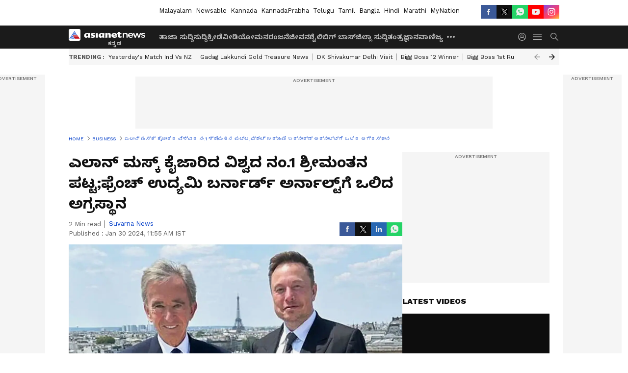

--- FILE ---
content_type: text/html; charset=utf-8
request_url: https://kannada.asianetnews.com/business/elon-musk-no-longer-worlds-richest-man-he-is-replaced-by-bernard-arnault-anu-s829v2
body_size: 45389
content:
 <!doctype html><html lang="kn" build-id="1764852893000" class="articleshow"><head><meta charSet="UTF-8" /><meta name="viewport" content="width=device-width, initial-scale=1.0 "/><meta httpEquiv="X-UA-Compatible" content="IE=edge" /><link rel="preconnect" href="https://static.asianetnews.com" crossOrigin="crossorigin" /><link rel="preconnect" href="https://fonts.gstatic.com" crossOrigin="crossorigin" /><link rel="dns-prefetch" href="https://fonts.gstatic.com" /><link rel="preconnect" href="https://static1.dmcdn.net" crossOrigin="crossorigin"/><link rel="preconnect" href="https://static-gi.asianetnews.com" crossOrigin="crossorigin" /><link rel="shortcut icon" href="https://static-assets.asianetnews.com/images/favicon.ico" /><link rel="alternate" type="application/rss+xml" href="https://kannada.asianetnews.com/rss"><link rel="alternate" type="application/rss+xml" href="https://kannada.asianetnews.com/rss/business"><title data-react-helmet="true">ಎಲಾನ್ ಮಸ್ಕ್ ಕೈಜಾರಿದ ವಿಶ್ವದ ನಂ.1 ಶ್ರೀಮಂತನ ಪಟ್ಟ;ಫ್ರೆಂಚ್ ಉದ್ಯಮಿ ಬರ್ನಾರ್ಡ್‌ ಅರ್ನಾಲ್ಟ್‌ಗೆ ಒಲಿದ ಅಗ್ರಸ್ಥಾನ | Elon Musk No Longer Worlds Richest Man He Is Replaced By Bernard Arnault Anu | Asianet Suvarna News</title><meta data-react-helmet="true" name="description" content="Bernard Arnault replaced Elon Musk as ವಿಶ್ವದ ನಂ.1 ಶ್ರೀಮಂತ ವ್ಯಕ್ತಿ."/><meta data-react-helmet="true" name="keywords" content="Bernard Arnault, Bernard Arnault worlds richest man, Elon Musk, Elon Musk no longer worlds richest man, Who is Bernard Arnault, ಎಲಾನ್ ಮಸ್ಕ್, ಬರ್ನಾರ್ಡ್‌ ಅರ್ನಾಲ್ಟ್‌, ವಿಶ್ವದ ಶ್ರೀಮಂತ, ಫೋರ್ಬ್ಸ್"/><meta data-react-helmet="true" name="news_keywords" content="Bernard Arnault, Bernard Arnault worlds richest man, Elon Musk, Elon Musk no longer worlds richest man, Who is Bernard Arnault, ಎಲಾನ್ ಮಸ್ಕ್, ಬರ್ನಾರ್ಡ್‌ ಅರ್ನಾಲ್ಟ್‌, ವಿಶ್ವದ ಶ್ರೀಮಂತ, ಫೋರ್ಬ್ಸ್"/><meta data-react-helmet="true" itemprop="name" content="ಎಲಾನ್ ಮಸ್ಕ್ ಕೈಜಾರಿದ ವಿಶ್ವದ ನಂ.1 ಶ್ರೀಮಂತನ ಪಟ್ಟ;ಫ್ರೆಂಚ್ ಉದ್ಯಮಿ ಬರ್ನಾರ್ಡ್‌ ಅರ್ನಾಲ್ಟ್‌ಗೆ ಒಲಿದ ಅಗ್ರಸ್ಥಾನ"/><meta data-react-helmet="true" itemprop="description" content="Bernard Arnault replaced Elon Musk as ವಿಶ್ವದ ನಂ.1 ಶ್ರೀಮಂತ ವ್ಯಕ್ತಿ."/><meta data-react-helmet="true" itemprop="image" content="https://static.asianetnews.com/images/w-1280,h-720,format-jpg,imgid-01hnccq51vn4sjtxh0q3wvhjad,imgname-elon-musk-no-longer-world-s-richest-man--he-is-replaced-by.jpg"/><meta data-react-helmet="true" itemprop="url" content="https://kannada.asianetnews.com/business/elon-musk-no-longer-worlds-richest-man-he-is-replaced-by-bernard-arnault-anu-s829v2"/><meta data-react-helmet="true" property="og:type" content="article"/><meta data-react-helmet="true" property="og:title" content="ಎಲಾನ್ ಮಸ್ಕ್ ಕೈಜಾರಿದ ವಿಶ್ವದ ನಂ.1 ಶ್ರೀಮಂತನ ಪಟ್ಟ;ಫ್ರೆಂಚ್ ಉದ್ಯಮಿ ಬರ್ನಾರ್ಡ್‌ ಅರ್ನಾಲ್ಟ್‌ಗೆ ಒಲಿದ ಅಗ್ರಸ್ಥಾನ"/><meta data-react-helmet="true" property="og:url" content="https://kannada.asianetnews.com/business/elon-musk-no-longer-worlds-richest-man-he-is-replaced-by-bernard-arnault-anu-s829v2"/><meta data-react-helmet="true" property="og:site_name" content="Asianet Suvarna News"/><meta data-react-helmet="true" property="og:image" content="https://static.asianetnews.com/images/w-1280,h-720,format-jpg,imgid-01hnccq51vn4sjtxh0q3wvhjad,imgname-elon-musk-no-longer-world-s-richest-man--he-is-replaced-by.jpg"/><meta data-react-helmet="true" property="og:image:width" content="1280"/><meta data-react-helmet="true" property="og:image:height" content="720"/><meta data-react-helmet="true" property="og:description" content="ಹಲವು ವರ್ಷಗಳಿಂದ ವಿಶ್ವದ ನಂ.1 ಶ್ರೀಮಂತನ ಪಟ್ಟ ಅಲಂಕರಿಸಿದ್ದ ಟೆಸ್ಲಾ ಸಿಇಒ ಎಲಾನ್ ಮಸ್ಕ್, ಈಗ ಆ ಸ್ಥಾನದಿಂದ ಕೆಳಗಿಳಿದಿದ್ದಾರೆ. ಫ್ರೆಂಚ್ ಉದ್ಯಮಿ ಬರ್ನಾರ್ಡ್‌ ಅರ್ನಾಲ್ಟ್‌, ಮಸ್ಕ್ ಅವರನ್ನು ಹಿಂದಿಕ್ಕಿ ನಂ.1 ಸ್ಥಾನ ಅಲಂಕರಿಸಿದ್ದಾರೆ."/><meta data-react-helmet="true" property="twitter:title" content="ಎಲಾನ್ ಮಸ್ಕ್ ಕೈಜಾರಿದ ವಿಶ್ವದ ನಂ.1 ಶ್ರೀಮಂತನ ಪಟ್ಟ;ಫ್ರೆಂಚ್ ಉದ್ಯಮಿ ಬರ್ನಾರ್ಡ್‌ ಅರ್ನಾಲ್ಟ್‌ಗೆ ಒಲಿದ ಅಗ್ರಸ್ಥಾನ"/><meta data-react-helmet="true" property="twitter:description" content="ಹಲವು ವರ್ಷಗಳಿಂದ ವಿಶ್ವದ ನಂ.1 ಶ್ರೀಮಂತನ ಪಟ್ಟ ಅಲಂಕರಿಸಿದ್ದ ಟೆಸ್ಲಾ ಸಿಇಒ ಎಲಾನ್ ಮಸ್ಕ್, ಈಗ ಆ ಸ್ಥಾನದಿಂದ ಕೆಳಗಿಳಿದಿದ್ದಾರೆ. ಫ್ರೆಂಚ್ ಉದ್ಯಮಿ ಬರ್ನಾರ್ಡ್‌ ಅರ್ನಾಲ್ಟ್‌, ಮಸ್ಕ್ ಅವರನ್ನು ಹಿಂದಿಕ್ಕಿ ನಂ.1 ಸ್ಥಾನ ಅಲಂಕರಿಸಿದ್ದಾರೆ."/><meta data-react-helmet="true" property="twitter:image" content="https://static.asianetnews.com/images/w-1280,h-720,format-jpg,imgid-01hnccq51vn4sjtxh0q3wvhjad,imgname-elon-musk-no-longer-world-s-richest-man--he-is-replaced-by.jpg"/><meta data-react-helmet="true" property="twitter:url" content="https://kannada.asianetnews.com/business/elon-musk-no-longer-worlds-richest-man-he-is-replaced-by-bernard-arnault-anu-s829v2"/><meta data-react-helmet="true" name="twitter:card" content="summary_large_image"/><meta data-react-helmet="true" name="twitter:site" content="@AsianetNewsEN"/><meta data-react-helmet="true" name="twitter:creator" content="@AsianetNewsEN"/><link data-react-helmet="true" rel="canonical" href="https://kannada.asianetnews.com/business/elon-musk-no-longer-worlds-richest-man-he-is-replaced-by-bernard-arnault-anu-s829v2"/><link data-react-helmet="true" rel="amphtml" href="https://kannada.asianetnews.com/amp/business/elon-musk-no-longer-worlds-richest-man-he-is-replaced-by-bernard-arnault-anu-s829v2"/><meta name="robots" content="index, follow, max-image-preview:large" /> <script type="application/ld+json" data-type="ampElement">{"@context":"https://schema.org","@graph":[{"@type":"NewsArticle","mainEntityOfPage":"https://kannada.asianetnews.com/business/elon-musk-no-longer-worlds-richest-man-he-is-replaced-by-bernard-arnault-anu-s829v2","url":"https://kannada.asianetnews.com/business/elon-musk-no-longer-worlds-richest-man-he-is-replaced-by-bernard-arnault-anu-s829v2","datePublished":"2024-01-30T11:55:50+05:30","dateModified":"2024-01-30T11:55:50+05:30","headline":"ಎಲಾನ್ ಮಸ್ಕ್ ಕೈಜಾರಿದ ವಿಶ್ವದ ನಂ.1 ಶ್ರೀಮಂತನ ಪಟ್ಟ;ಫ್ರೆಂಚ್ ಉದ್ಯಮಿ ಬರ್ನಾರ್ಡ್‌ ಅರ್ನಾಲ್ಟ್‌ಗೆ ಒಲಿದ ಅಗ್ರಸ್ಥಾನ","description":"Bernard Arnault replaced Elon Musk as ವಿಶ್ವದ ನಂ.1 ಶ್ರೀಮಂತ ವ್ಯಕ್ತಿ.","articleBody":"ನ್ಯೂಯಾರ್ಕ್ (ಜ.30): ಕಳೆದ ಹಲವು ವರ್ಷಗಳಿಂದ ವಿಶ್ವದ ನಂ.1 ಶ್ರೀಮಂತನ ಪಟ್ಟವನ್ನು ಅಲಂಕರಿಸಿದ್ದ ಟೆಸ್ಲಾ ಸಿಇಒ &nbsp;ಎಲಾನ್ ಮಸ್ಕ್ ಈಗ ಆ ಸ್ಥಾನದಿಂದ ಕೆಳಗಿಳಿದಿದ್ದಾರೆ. ಪ್ರಖ್ಯಾತ ಐಷಾರಾಮಿ ಉತ್ಪನ್ನ ತಯಾರಕ ಸಂಸ್ಥೆ ಎಲ್‌ವಿಎಂಎಚ್‌ ಸಿಎಒ ಬರ್ನಾರ್ಡ್‌ ಅರ್ನಾಲ್ಟ್‌ ಈಗ ವಿಶ್ವದ ಅಗ್ರ ಶ್ರೀಮಂತ ಪಟ್ಟಕ್ಕೇರಿದ್ದಾರೆ. ಫೋರ್ಬ್ಸ್ ವರದಿ ಪ್ರಕಾರ ಫ್ರಾನ್ಸ್ ಮೂಲದ ಉದ್ಯಮಿ ಬರ್ನಾರ್ಡ್‌ ಅರ್ನಾಲ್ಟ್‌ ಹಾಗೂ ಅವರ ಕುಟುಂಬದ &nbsp;ಸಂಪತ್ತಿನಲ್ಲಿ 23.6 ಬಿಲಿಯನ್ ಡಾಲರ್ ಏರಿಕೆಯಾಗುವ ಮೂಲಕ ಅವರ ಒಟ್ಟು ಸಂಪತ್ತು 207.6 ಬಿಲಿಯನ್ ಡಾಲರ್ ತಲುಪಿದೆ. ಇನ್ನೊಂದೆಡೆ ಮಸ್ಕ್ ಅವರ ಟೆಸ್ಲಾ ಸಂಸ್ಥೆಯ ಷೇರುಗಳ ಮೌಲ್ಯ ಕಳೆದ ವಾರ ಶೇ.13 ರಷ್ಟು ಕುಸಿತ ಕಂಡಿದ್ದು, ಇದರಿಂದ &nbsp;18 ಬಿಲಿಯನ್ ಡಾಲರ್ ನಷ್ಟವಾಗಿದೆ. ಪರಿಣಾಮ ಮಸ್ಕ್ ಒಟ್ಟು ಸಂಪತ್ತು 204.5 ಬಿಲಿಯನ್ ಡಾಲರ್ ಗೆ ಕುಸಿದಿದೆ. &nbsp; ಇದೇ ಕಾರಣದಿಂದ ಮಸ್ಕ್ ವಿಶ್ವದ ನಂ.1 ಶ್ರೀಮಂತನ ಪಟ್ಟ ಕಳೆದುಕೊಂಡಿದ್ದಾರೆ. &nbsp;2022 ರಿಂದಲೂ ವಿಶ್ವದ ಅಗ್ರ ಶ್ರೀಮಂತನ ಪಟ್ಟಕ್ಕಾಗಿ ಎಲಾನ್ ಮಸ್ಕ್ ಹಾಗೂ ಬರ್ನಾರ್ಡ್‌ ಅರ್ನಾಲ್ಟ್‌ ನಡುವೆ ತೀವ್ರ ಪೈಪೋಟಿ ಏರ್ಪಟ್ಟಿತ್ತು.&nbsp; ಬರ್ನಾರ್ಡ್‌ ಅರ್ನಾಲ್ಟ್‌ ಅವರ ಎಲ್‌ವಿಎಂಎಚ್‌ ಸಂಸ್ಥೆಯ ನಾಲ್ಕನೇ ತ್ರೈಮಾಸಿಕ ವರದಿ ಇತ್ತೀಚೆಗೆ ಪ್ರಕಟಗೊಂಡಿತ್ತು. ಈ ವರದಿ ಪ್ರಕಾರ ಸಂಸ್ಥೆಯ ಆದಾಯದಲ್ಲಿ ಶೇ.10 ರಷ್ಟು ಏರಿಕೆಯಾಗಿದೆ. ಪರಿಣಾಮ ಬರ್ನಾರ್ಡ್ ಷೇರುಗಳ ಮೌಲ್ಯದಲ್ಲಿ ಕೂಡ ಏರಿಕೆ ಕಂಡುಬಂದಿತ್ತು. ವಿಶ್ವಾದ್ಯಂತ ಜನಪ್ರಿಯತೆ ಗಳಿಸಿರುವ ಲೂಯಿ ವುಟ್ಟಾನ್‌, ಕ್ರಿಶ್ಚಿಯನ್‌ ಡಿಯೊರ್‌ ಸೇರಿದಂತೆ ಹಲವು ಉನ್ನತ ಫ್ಯಾಷನ್ ಬ್ರ್ಯಾಂಡ್ ಗಳು ಎಲ್‌ವಿಎಂಎಚ್‌ ಸಂಸ್ಥೆಗೆ ಸೇರಿವೆ. ಜಗತ್ತಿನ ಫ್ಯಾಷನ್ ವಲಯದಲ್ಲಿ ಎಲ್‌ವಿಎಂಎಚ್‌ ಅಗ್ರಸ್ಥಾನದಲ್ಲಿದೆ. ಉದ್ಯೋಗಿಗಳನ್ನೇ ಬೆಸ್ತು ಬೀಳಿಸಿದ ಬಾಸ್;ವೈರಲ್ ಆಯ್ತು ಜೆರೋಧ ಸಿಇಒ ಹಂಚಿಕೊಂಡ ನಕಲಿ ಪೊಲೀಸ್ ದಾಳಿ ವಿಡಿಯೋ ಯಾರು ಈ ಬರ್ನಾರ್ಡ್‌ ಅರ್ನಾಲ್ಟ್‌? ಬರ್ನಾರ್ಡ್‌ ಅರ್ನಾಲ್ಟ್‌ ಫ್ರಾನ್ಸ್ ಮೂಲದ ಉದ್ಯಮಿ. 1949 ರಲ್ಲಿ ಫ್ರಾನ್ಸ್‌ನ ರೂಬೈಕ್ಸ್‌ನಲ್ಲಿ ಜನಿಸಿದ ಇವರು, ಪ್ಯಾರಿಸ್‌ನ ಎಕೋಲ್ ಪಾಲಿಟೆಕ್ನಿಕ್‌ನಲ್ಲಿ ಎಂಜಿನಿಯರಿಂಗ್ ಪದವಿ ಪಡೆದಿದ್ದಾರೆ. ತಂದೆಯ ಜೊತೆಗೆ ರಿಯಲ್ ಎಸ್ಟೇಟ್ ಸೇರಿದಂತೆ ಅನೇಕ ಉದ್ಯಮಗಳಲ್ಲಿ ಬರ್ನಾರ್ಡ್ ತೊಡಗಿದ್ದರು. 1987ರಲ್ಲಿ ಇವರು &nbsp;ಎಲ್‌ವಿಎಂಎಚ್‌ ಪ್ರಾರಂಭಿಸಿದರು. ಕಂಪನಿಯನ್ನು ಸೂಕ್ತ ಯೋಜನೆಗಳ ಜೊತೆಗೆ ಯಶಸ್ವಿಯಾಗಿ ಮುನ್ನಡೆಸುವಲ್ಲಿ ಅರ್ನಾಲ್ಟ್ ಸಫಲರಾದರು ಕೂಡ. ಫೋರ್ಬ್ಸ್ ಶ್ರೀಮಂತರ ಪಟ್ಟಿ ಹೀಗಿದೆ: ಫೋರ್ಬ್ಸ್ ಬಿಲಿಯನೇರ್ ಪಟ್ಟಿಯಲ್ಲಿರುವ ಟಾಪ್ 10 ಶ್ರೀಮಂತರ ಹೆಸರು ಹೀಗಿದೆ: 1.ಬರ್ನಾರ್ಡ್‌ ಅರ್ನಾಲ್ಟ್‌ ಹಾಗೂ ಕುಟುಂಬ ($207.6 ಬಿಲಿಯನ್) 2.ಎಲಾನ್ ಮಸ್ಕ್ ($204.7 ಬಿಲಿಯನ್) 3.ಜೆಫ್ ಬೆಜೋಸ್ ($181.3 ಬಿಲಿಯನ್ ) 4.ಲಾರಿ ಎಲ್ಲಿಸನ್ ($142.2 ಬಿಲಿಯನ್ ) 5.ಮಾರ್ಕ್ ಜುಕರ್ ಬರ್ಗ್ ($139.1 ಬಿಲಿಯನ್ ) 6.ವಾರನ್ ಬಫೆಟ್ ($127.2 ಬಿಲಿಯನ್ ) 7.ಲಾರಿ ಪೇಜ್ ($127.1 ಬಿಲಿಯನ್ ) 8.ಬಿಲ್ ಗೇಟ್ಸ್ ($122.9 ಬಿಲಿಯನ್ ) 9.ಸೆರ್ಗೆ ಬ್ರಿನ್ ($121.7 ಬಿಲಿಯನ್ ) 10.ಸ್ಟೀವ್ ಬಲ್ಲಮರ್ ($ 118.8 ಬಿಲಿಯನ್ ) ಅಮೆಜಾನ್ ಸ್ಥಾಪಕ ಜೆಫ್ ಬೆಜೋಸ್ ಮನೆ ಮಾರಾಟಕ್ಕಿದೆ, ಕೊಳ್ಳೋ ಯೋಚನೆ ಇದ್ದರೆ ಟ್ರೈ ಮಾಡಿ! ಬ್ಲೂಮ್‌ಬರ್ಗ್ ಪ್ರಕಾರ ಎಲಾನ್ ಮಸ್ಕ್ ನಂ.1 ಇನ್ನೊಂದೆಡೆ ಬ್ಲೂಮ್‌ಬರ್ಗ್ ಬಿಲಿಯನೇರ್ಸ್ ಇಂಡೆಕ್ಸ್‌ನ ಪ್ರಕಾರ $199 ಬಿಲಿಯನ್ ನಿವ್ವಳ ಸಂಪತ್ತು ಹೊಂದಿರುವ ಟೆಸ್ಲಾ ಸಿಇಒ ಎಲಾನ್ ಮಸ್ಕ್ ಈಗಲೂ ವಿಶ್ವದ ನಂ.1 ಶ್ರೀಮಂತ. ಇನ್ನು ಇ-ಕಾಮರ್ಸ್ ದೈತ್ಯ ಅಮೆಜಾನ್ ಮುಖ್ಯಸ್ಥ ಜೆಫ್ ಬೆಜೋಸ್ 184 ಬಿಲಿಯನ್ ಡಾಲರ್ ಸಂಪತ್ತು ಹೊಂದಿದ್ದು, ಪಟ್ಟಿಯಲ್ಲಿ ಎರಡನೇ ಸ್ಥಾನದಲ್ಲಿದ್ದಾರೆ. ಇನ್ನು ಬ್ಲೂಮ್ ಬರ್ಗ್ ಸೂಚ್ಯಂಕದ ಪ್ರಕಾರ ಬರ್ನಾರ್ಡ್‌ ಅರ್ನಾಲ್ಟ್‌ $183 ಬಿಲಿಯನ್ ನಿವ್ವಳ ಸಂಪತ್ತು ಹೊಂದಿರುವ ಮೂಲಕ ಮೂರನೇ ಸ್ಥಾನದಲ್ಲಿದ್ದಾರೆ.&nbsp; &nbsp;","keywords":"Bernard Arnault,Bernard Arnault worlds richest man,Elon Musk,Elon Musk no longer worlds richest man,Who is Bernard Arnault,ಎಲಾನ್ ಮಸ್ಕ್,ಬರ್ನಾರ್ಡ್‌ ಅರ್ನಾಲ್ಟ್‌,ವಿಶ್ವದ ಶ್ರೀಮಂತ,ಫೋರ್ಬ್ಸ್","inLanguage":"kn","author":{"@type":"Person","name":"Suvarna News","url":"https://kannada.asianetnews.com/author/suvarna-news"},"publisher":{"@type":"NewsMediaOrganization","name":"Asianet Suvarna News","logo":{"@type":"ImageObject","url":"https://static-gi.asianetnews.com/images/survana-logo-schema.svg","width":600,"height":60}},"image":{"@type":"ImageObject","url":"https://static.asianetnews.com/images/w-1280,h-720,format-jpg,imgid-01hnccq51vn4sjtxh0q3wvhjad,imgname-elon-musk-no-longer-world-s-richest-man--he-is-replaced-by.jpg","width":1280,"height":720}},{"@type":"WebPage","name":"ಎಲಾನ್ ಮಸ್ಕ್ ಕೈಜಾರಿದ ವಿಶ್ವದ ನಂ.1 ಶ್ರೀಮಂತನ ಪಟ್ಟ;ಫ್ರೆಂಚ್ ಉದ್ಯಮಿ ಬರ್ನಾರ್ಡ್‌ ಅರ್ನಾಲ್ಟ್‌ಗೆ ಒಲಿದ ಅಗ್ರಸ್ಥಾನ","description":"Bernard Arnault replaced Elon Musk as ವಿಶ್ವದ ನಂ.1 ಶ್ರೀಮಂತ ವ್ಯಕ್ತಿ.","keywords":"Bernard Arnault,Bernard Arnault worlds richest man,Elon Musk,Elon Musk no longer worlds richest man,Who is Bernard Arnault,ಎಲಾನ್ ಮಸ್ಕ್,ಬರ್ನಾರ್ಡ್‌ ಅರ್ನಾಲ್ಟ್‌,ವಿಶ್ವದ ಶ್ರೀಮಂತ,ಫೋರ್ಬ್ಸ್","url":"https://kannada.asianetnews.com/business/elon-musk-no-longer-worlds-richest-man-he-is-replaced-by-bernard-arnault-anu-s829v2"}]}</script><script type="application/ld+json" data-type="ampElement">{"@context":"https://schema.org","@graph":[{"@type":"ProfilePage","mainEntity":{"@type":"Person","id":"https://kannada.asianetnews.com/author/suvarna-news","name":"Suvarna News"},"hasPart":{"@type":"Article","headline":"ಎಲಾನ್ ಮಸ್ಕ್ ಕೈಜಾರಿದ ವಿಶ್ವದ ನಂ.1 ಶ್ರೀಮಂತನ ಪಟ್ಟ;ಫ್ರೆಂಚ್ ಉದ್ಯಮಿ ಬರ್ನಾರ್ಡ್‌ ಅರ್ನಾಲ್ಟ್‌ಗೆ ಒಲಿದ ಅಗ್ರಸ್ಥಾನ","url":"https://kannada.asianetnews.com/business/elon-musk-no-longer-worlds-richest-man-he-is-replaced-by-bernard-arnault-anu-s829v2","image":"https://static.asianetnews.com/images/w-1280,h-720,format-jpg,imgid-01hnccq51vn4sjtxh0q3wvhjad,imgname-elon-musk-no-longer-world-s-richest-man--he-is-replaced-by.jpg","datePublished":"2024-01-30T11:55:50+05:30","author":{"@type":"Person","name":"Suvarna News","id":"https://kannada.asianetnews.com/author/suvarna-news"}}}]}</script> <script type="application/ld+json" data-type="ampElement">
        {"@context":"http://schema.org","@graph":[{"@type":"NewsMediaOrganization","name":"Asianet Suvarna News","url":"https://kannada.asianetnews.com","sameAs":["https://www.facebook.com/AsianetSuvarnaNews","https://www.youtube.com/@AsianetSuvarnaNews","https://x.com/AsianetNewsSN","https://www.instagram.com/asianetsuvarnanews","https://whatsapp.com/channel/0029Va9CL2hGE56uFHsT3J2s","https://www.reddit.com/user/AsianetNewsSN/","https://www.threads.net/@asianetsuvarnanews"],"logo":{"@type":"ImageObject","url":"https://static-gi.asianetnews.com/images/survana-logo-schema.svg","width":600,"height":60},"address":{"@type":"PostalAddress","streetAddress":"No.36, Crescent Road, Bangalore – 560001, Karnataka","addressLocality":"Bangalore","addressRegion":"Karnataka","postalCode":"560001"},"contactPoint":{"@type":"ContactPoint","telephone":"080-30556300","contactType":"Customer Service","areaServed":"IN","availableLanguage":"English","hoursAvailable":{"@type":"OpeningHoursSpecification","opens":"00:00:01","closes":"11:59:59"}}}]}
      </script> <script type="application/ld+json" data-type="ampElement">
        {"@context":"https://schema.org","@type":"SiteNavigationElement","name":["ತಾಜಾ ಸುದ್ದಿ","ಸುದ್ದಿ","ಕ್ರೀಡೆ","ವೀಡಿಯೋ","ಮನರಂಜನೆ","ಜೀವನಶೈಲಿ","ಬಿಗ್ ಬಾಸ್","ಜಿಲ್ಲಾ ಸುದ್ದಿ","ತಂತ್ರಜ್ಞಾನ","ವಾಣಿಜ್ಯ","ವೆಬ್‌ಸ್ಟೋರೀಸ್","ಜ್ಯೋತಿಷ್ಯ","ಆಟೋ ಸುದ್ದಿ","ಉದ್ಯೋಗ"],"url":["https://kannada.asianetnews.com/latest-news","https://kannada.asianetnews.com/news","https://kannada.asianetnews.com/sports","https://kannada.asianetnews.com/videos","https://kannada.asianetnews.com/entertainment","https://kannada.asianetnews.com/life","https://kannada.asianetnews.com/bigg-boss","https://kannada.asianetnews.com/karnataka-districts","https://kannada.asianetnews.com/technology","https://kannada.asianetnews.com/business","https://kannada.asianetnews.com/webstories","https://kannada.asianetnews.com/astrology","https://kannada.asianetnews.com/automobile","https://kannada.asianetnews.com/jobs"]}
      </script>  <script async src="https://www.googletagmanager.com/gtag/js?id=G-4LK1XRZQH5"></script><script> window.dataLayer = window.dataLayer || []; function gtag() { dataLayer.push(arguments); }gtag('js', new Date()); gtag('config', 'G-4LK1XRZQH5', { send_page_view: false }); </script>  <script> var _comscore = _comscore || []; _comscore.push({ c1: "2", c2: "24936138", options: { enableFirstPartyCookie: true, bypassUserConsentRequirementFor1PCookie: true } }); </script> <link rel="preload" as="image" fetchpriority="high" href="https://static.asianetnews.com/images/w-1280,h-720,imgid-01hnccq51vn4sjtxh0q3wvhjad,imgname-elon-musk-no-longer-world-s-richest-man--he-is-replaced-by.jpg" /><link rel="preload" as="font" type="font/woff2" fetchpriority="high" crossOrigin="crossorigin" href="https://fonts.gstatic.com/s/notosanskannada/v21/8vIh7xs32H97qzQKnzfeXycxXZyUmySvZWItmf1fe6TVmgoD4F-YsX_ZG2GH.woff2" /><link rel="preload" as="font" type="font/woff2" fetchpriority="high" crossOrigin="crossorigin" href="https://fonts.gstatic.com/s/worksans/v18/QGYsz_wNahGAdqQ43Rh_fKDptfpA4Q.woff2" /><style>:root{--primaryfontfamily: Noto Sans Kannada, WorkSans, Helvetica, Verdana, sans-serif; --secondaryfontfamily: Noto Sans Kannada, WorkSans, Helvetica, Verdana, sans-serif}</style><style>:root { --containerwidth: min(100%, 1160px); --smallcontainerrwidth: min(100%, 1000px); --primary-black-rgba: 17, 17, 17; --invert-1: invert(1); --darkgrey-color: #1b1b1b; --lightblack-rgba: 17, 17, 17; --hyperlink: #003dc9; --offwhite-color: #f6f6f6; --hyperlinkoverblack: #6db9ff; --primary-black: #111; --always-white-color: 255, 255, 255; --anSprite: url(https://static-gi.asianetnews.com/v1/images/AN_Sprite_V1.svg); } @font-face { font-family: 'WorkSans'; font-weight: 125 950; font-display: swap; font-stretch: 25% 151%; src: url('https://fonts.gstatic.com/s/worksans/v18/QGYsz_wNahGAdqQ43Rh_fKDptfpA4Q.woff2') format('woff2'); unicode-range: U+0000-00FF, U+0131, U+0152-0153, U+02BB-02BC, U+02C6, U+02DA, U+02DC, U+2000-206F, U+2074, U+20AC, U+2122, U+2191, U+2193, U+2212, U+2215, U+FEFF, U+FFFD; } @font-face { font-family: Noto Sans Kannada; font-weight: 125 950; font-display: swap; font-stretch: 25% 151%; src: url('https://fonts.gstatic.com/s/notosanskannada/v21/8vIh7xs32H97qzQKnzfeXycxXZyUmySvZWItmf1fe6TVmgoD4F-YsX_ZG2GH.woff2') format('woff2'); unicode-range: U+0964-0965, U+0C82-0CF2, U+200C-200D, U+20B9, U+25CC; } *{box-sizing:border-box;} body, ul, li, a, button, input, figure { margin: 0; padding: 0; list-style: none; } .mrgB20{margin-bottom:10px} body { color: var(--primary-black); font-family: var(--primaryfontfamily); overflow-x: hidden; overflow-y: overlay; background-color: var(--body-bg); -webkit-font-smoothing: antialiased; -moz-osx-font-smoothing: grayscale; } img { background: var(--offwhite-color) center no-repeat; background-size: 25%; width: 100%;} body a { color: var(--primary-black); text-decoration: none; } .bodyWrapper { min-height: 850px; } .header_adbox { color: var(--white-color); padding: 10px 0; text-align: center; position: relative; display: flex; min-height:126px;} .nav:before { content: ""; transform: translateX(-50%); background-color: var(--primary-black); top: 0; width: 100vw; height: 100%; position: absolute; left: 50%; } .nav:before { background: var(--darkgrey-color); } .mynation .nav:before, .mynationhindi .nav:before { background: var(--mynation-basecolor); } .header_contads { position: relative; min-width: 728px; min-height: 90px; background-color: rgba(17, 17, 17, 0.04); margin: 0 auto; } .displayNone { display: none; } .nav { position: relative; height: 46px; } .l1navigation, .l1navigation ul { z-index: 3; display: flex; } .l1navigation ul { gap: 20px; margin-left: 14px; } .l1navigation ul li a { color: rgba(var(--always-white-color), 0.7); padding: 10px 0 14px; display: flex; white-space: nowrap;} .hamburgerMenu { margin-left: auto; height: 40px; } .logo { min-width: 170px; align-items: center; display: flex; } .logo i { height: 33px; } .logo i:before { content: ""; background: var(--anSprite) 0px 0px no-repeat; width: 120px; height: 24px; -webkit-transform: scale(1.5); transform: scale(1.5); -webkit-transform-origin: left; transform-origin: left; display: inline-block; } .mynation .logo i:before {background: url(https://static-gi.asianetnews.com/v1/images/mn/mynation_eng.gif) 0px 0px no-repeat; width: 170px; transform: none; background-size: 150px 26px;} .mynationhindi .logo i:before {background: url(https://static-gi.asianetnews.com/v1/images/mn/mynation_hindi.gif) 0px 0px no-repeat; width: 170px; transform: none; background-size: 150px 26px;} .morenav button { filter: var(--invert-1); width: 18px; height: 31px; margin: 7px 0; border: 0 none; opacity: 0.7; background: var(--anSprite) -4px -20px no-repeat; } .hamburgerMenu { cursor: pointer; background: var(--anSprite) -4px -44px no-repeat; width: 20px; min-width: 20px; height: 40px; background-color: transparent; filter: var(--invert-1); margin-left: 14px; align-self: center; border: 0 none; opacity: 0.7; } .searchicon { margin-left: 14px; width: 20px; min-width: 20px; height: 20px; display: flex; align-self: center; align-items: center; } .searchicon button { border: 0; background: var(--anSprite) -4px -84px no-repeat; width: 16px; height: 16px; filter: var(--invert-1); cursor: pointer; opacity: 0.7; } .directTVbox { background-color: rgb(241, 241, 241); padding: 24px 28px 28px; min-height: 300px; max-height: 600px; position: relative; overflow: hidden; } .directTVbox .tvsliderouter { overflow-x: hidden; padding-top: 38px; } .directTVbox .tvsliderouterinner { padding-bottom: 50px; } .directTVbox .slick-list .slick-track { white-space: nowrap; } .directTVbox .slick-list .slick-track .slick-slide { display: inline-block; } .directTVbox .slick-list .slick-track .slick-slide video { width: 100%; } .directTVbox .slick-slider {position: relative; margin: 0 -40px;} .directTVbox .slick-arrow { width: 28px; height: 28px; transition:none; background-color: var(--primary-blue); border: 0px; text-indent: -50000px; padding: 0px; cursor: pointer; position: absolute; bottom: -50px; transform: translateX(-50%); left: 55.5%;} .directTVbox .slick-arrow:before {width: 15px; height: 12px; position: absolute; left: 5px;top: 8px; content: ''; background: var(--anSprite) -4px, -170px no-repeat; filter: var(--invert-1);} .directTVbox .slick-arrow.slick-prev {transform: rotate(180deg); left: 45%;} .directTVbox .slick-arrow.slick-prev:before{content:''; background: var(--anSprite) -4px, -170px no-repeat; filter: var(--invert-1); } .sectionlistInner { display: flex; gap: 8px; } .sectionlistInner a { border: 1px solid rgba(var(--primary-black-rgba), 0.14); color: var(--primary-black); font-weight: 500; height: 24px; display: flex; align-items: center; font-size: 12px; line-height: 16px; text-transform: uppercase; padding: 0 8px; } .wrapper { max-width: var(--smallcontainerrwidth); width: var(--smallcontainerrwidth); margin: 0px auto; } .wrapper.pagename_msiteblock{max-width:100%; width:100%;} .homeTrending .slick-slider[dir="ltr"]{direction:unset;} .morearticleslider{margin: 24px 0; display: flex; position: relative; gap: 12px; align-items: center; width: 100%; overflow: hidden; } .morearticleslider .slick-track {display: flex; white-space:nowrap;} .morearticleslider .slick-slide a { text-transform: capitalize; padding: 0 8px; font-size: 12px; display: flex ; align-items: center; font-family: worksans; } .morearticleslider .slick-slide:not(:last-child) { border-right: 1px solid #999; } .morearticlesliderWrapper{height: 34px; background-color: #F6F6F6; transition: 0.3s ease-in-out; overflow: hidden;} .homeTrending { overflow: hidden; background-color: #f6f6f6; padding: 10px 0; white-space:nowrap; margin: 1px 0;} .morearticleslider span { font: 12px / 12px worksans; font-weight: 700; color: rgba(var(--primary-black-rgba), .7); text-transform: uppercase; white-space: nowrap;} .userlogin {width: 16px; min-width: 16px; height: 22px; margin-left: auto; align-self: center; align-items: center; display: flex;} .userlogin .loginbutton{width: 26px; min-width: 26px; height: 26px; background: var(--anSprite) -4px -667px no-repeat; filter: var(--invert-1); border: 0; opacity: 0.7;} .eventBanner{ min-height: 130px; margin-bottom: 12px; margin-top: 12px;} .pagename_articlelist .eventBanner{margin-top: 0px;} .mynation footer, .mynationhindi footer { padding: 10px 0 0; } .mynation footer .footertop { padding-bottom: 10px; } .mynation footer .footertop .footerlogo { height: 50px; width: 50px; } .mynation footer .footertop .footerlogo a { background: url(https://static-gi.asianetnews.com/v1/images/mn/mobile-my-nation-logo.gif) 0px 0px no-repeat; background-size: 100% 100%; height: 50px;} .mynationhindi footer .footertop { padding-bottom: 10px;} .mynationhindi footer .footertop .footerlogo { height: 50px; width: 50px; } .mynationhindi footer .footertop .footerlogo a { background: url(https://static-gi.asianetnews.com/v1/images/mn/mobile-my-nation-logo.gif) 0px 0px no-repeat; background-size: 100% 100%; height: 50px;} .mobilearticlemidad{z-index:5!important;} .l2navCont{display:flex; justify-content: space-between; margin-bottom:40px} .catedropdown{opacity:0; z-index: -1; overflow: hidden;position:absolute;} .sm-unit.svelte-xurmir + img{width:1px!important; height:1px!important;} .catename{font-size:12px;line-height: 12px;white-space: nowrap;padding-right: 7px;font-weight:bold;} .catename + span{border-left:1px solid rgba(var(--primary-black-rgba), 0.7);padding-left: 7px;} .catename a{color: var(--primary-blue);font-weight:bold;} header{ margin-bottom: 20px;} .billboard, .specialbelowheader{ margin: 0 0 12px; text-align: center; display: inline-flex; align-items: center; flex-direction: column; min-width: 728px; max-width: 970px; min-height: 106px; background-color: rgba(var(--lightblack-rgba), .04); position: relative; transform: translateX(-50%); left: 50%; overflow: hidden; max-height: 106px!important; } .billboard:before{content: "Advertisement"; width: 100%; color: rgba(var(--lightblack-rgba), .6); height: 16px; line-height: 16px; font-size: 10px; font-weight: 500; text-transform: uppercase; font-family: var(--worksans);} .rightTop { position: absolute; top:0; right: 0; } .lhssocialicons .googlenewsbtn img { background: none; width: auto; } .lhssocialicons .googlenewsbtn a { height: 28px; line-height: 28px; padding: 0 10px; font-size: 12px; border: 1px solid #0ea583; color: #0e5445; border-radius: 15px; width: 110px; margin-top: 0 !important; display: flex !important; align-items: center; justify-content: center; gap: 4px; white-space: nowrap; } .lhssocialicons .googlenewsbtn i{ width: 37px;} .lhssocialicons .googlenewsbtn i:after{ background: var(--anSprite) -270px -20px no-repeat; filter: initial; transform: scale(0.7); width: 35px; height: 24px; } .lhssocialicons .sharetxtMob { display: none;} .lhssocialicons{display: flex ; align-items: center;} .lhssocialicons ul { display: flex; list-style: none; gap: 4px; width: 100%; align-items: center; } .lhssocialicons ul li { margin-left: 0 !important; padding-left: 0 !important; } .lhssocialicons ul li i { width: 32px; height: 28px; font-size: 0; text-indent: -99999px; display: block; display: flex; align-items: center; justify-content: center; cursor: pointer; } .lhssocialicons ul li i:after { content: ""; filter: var(--invert-1); width: 16px; height: 16px; background-image: var(--anSprite); background-repeat: no-repeat; } .lhssocialicons ul li.fbicon i:after { background-position: -4px -252px; } .lhssocialicons ul li.fbicon { background-color: #3b5998; } .lhssocialicons ul li.twitter i:after { background-position: -238px -20px; filter: initial; width: 20px; height: 20px; transform: scale(0.7); } .lhssocialicons ul li.twitter { background-color: rgba(17,17,17, 1); } .lhssocialicons ul li.linkdinicon i:after { background-position: -4px -448px; } .lhssocialicons ul li.linkdinicon { background-color: #2867b2; } .lhssocialicons ul li.yticon i:after { background-position: -4px -392px; } .lhssocialicons ul li.yticon { background-color: #ff0000; } .lhssocialicons ul li.whticon i:after { background-position: -8px -422px; background-size: 435px auto; } .lhssocialicons ul li.instaicon i{ background-image: var(--anSprite); background-position: -195px -18px; filter: initial;} .lhssocialicons ul li.instaicon i:after{content: initial;} .lhssocialicons ul li.whticon { background-color: #25d366; } .lhssocialicons ul li.sharelinkicon i:after { background-position: -4px -420px; } .lhssocialicons ul li.sharelinkicon { background-color: rgba(17,17,17, .7); } .googlePreferInner{ font-weight: 500; margin-right: 175px; } .googlePreferInner a { padding: 4px 5px; border: 1px solid #8b9df6; background-color: #c0c9f5; border-radius: 5px; margin-top: 6px; font-size: 13px; gap: 5px; display: flex; align-items: center; white-space: nowrap;} .googlePreferInner img{ background: transparent; width: 20px; max-width: 20px; height: 20px;} .iplframebox { padding: 0; font-size: 0; max-width: 300px; overflow: hidden; } .iplframebox iframe { max-width: 300px; width: 100%; } .rgtadbox { background-color: rgba(var(--lightblack-rgba), 0.04); height: 266px; position: relative; overflow: hidden; width: 300px; max-width: 300px; text-align: center; margin: 0 auto 28px;} .rgtadbox:before { content: 'Advertisement'; color: rgba(var(--lightblack-rgba), 0.6); height: 16px; font-size: 10px; font-weight: 500; display: flex; align-items: center; justify-content: center; text-transform: uppercase; font-family: worksans; } .rgtadbox:hover{overflow: visible;} .Comscore{width: 0px; height: 0px; overflow: hidden; display: block;} .logo i{ position: relative;} .logo i:after { content: attr(data-lang); font: 10px / 12px var(--primaryfontfamily); color: rgba(var(--always-white-color), .7); font-weight: 700; position: absolute; font-style: normal; letter-spacing: .6px; transform: translateX(-50%); left: calc(50% + 34px); top: 22px; text-transform: uppercase;} ul.pageindexlinks { gap: 4px; display: flex; margin-bottom: 20px; } ul.pageindexlinks li { font-size: 10px; color: rgba(var(--lightblack-rgba), 0.7); text-transform: capitalize; flex: none; font-family: var(--worksans); } ul.pageindexlinks li a { display: flex; align-items: center; color: var(--hyperlink) !important; text-transform: uppercase; min-height: 16px;} ul.pageindexlinks li a:after { content: ""; margin: 0 6px; transform: rotate(45deg); width: 5px; height: 5px; border: solid rgba(var(--lightblack-rgba), .7); border-width: 1px 1px 0 0; display: inline-block; vertical-align: middle;} ul.pageindexlinks li:last-child { max-width: 60%; white-space: nowrap; overflow: hidden; text-overflow: ellipsis; display: block; padding-right: 6px;} a.br-last{pointer-events: none !important; color: var(--primary-black) !important; cursor: default;} a.br-last:after{display: none !important;} .pagename_home header{ margin-bottom: 1px;} .spacerboth{width: 1px;display: inline-block; margin: 0 3px; vertical-align: middle;} @media screen and (min-width:1441px) { .googlePreferInner{margin-right: 145px;} .googlePreferInner a{font-size: 14px;} } @media screen and (min-width:1441px) { .wrapper { max-width: var(--containerwidth); width: var(--containerwidth); } .cateouterbox .cateboxleft{width: calc(100% - 340px);padding-right: 40px;} .cateouterbox .cateboxright{margin-left: 40px;} } .langbarContainer{ position: relative; justify-content: center; max-width: 1160px; margin-bottom: 20px!important; display: flex; height: 22px; margin: 10px 0; align-items: center; } .langbarContainer .langbar{margin-right: 20px;} header .langbar{ padding:3px 0; font-size: 13px;} header .langbar a{ padding: 4px; font-weight: 400; text-transform: capitalize; } header .langbar a:hover{ background: #111; color: #fff; } @media screen and (min-width: 1441px) { header .langbar a{padding: 4px 8px;} } .dailymotionvideobox_heading { font-size: 16px; margin: 0 0 16px; text-transform: uppercase;font-weight: 800; } .middlebody{ gap: 20px; display: flex;} .articleleft { width: calc(100% - 320px);} .articleright { width: 300px;} .pagehead h1{ font-weight: 700; font-size: 28px; line-height: 38px; font-family: var(--secondaryfontfamily); color: var(--lightblack-rgba); margin: 0 0 12px; } .photoshow .pagehead h1{margin: 0 0 8px;} .minuteText{ font-size: 13px; line-height: 18px; color: rgba(var(--lightblack-rgba), 0.7); font-weight: 400; font-family: var(--worksans); } .authorText a{ color: rgba(0,61,201, 1);} .bylineSocialwrap{display: flex ; justify-content: space-between; align-items: center;} .dailymotionvideobox_container { background-color: #000; height: 170px; } .articledmouter{ height: 240px; } .middlebody .articleleft .pagehead .pagesummery{font: 16px / 28px var(--secondaryfontfamily); font-weight: 400; margin: 0 0 16px;} .hindi .middlebody .articleleft .pagehead .pagesummery,.marathi .middlebody .articleleft .pagehead .pagesummery{font: 18px / 30px var(--secondaryfontfamily);} .authorText .flex{display: flex;} .hindi .pagehead h1,.marathi .pagehead h1{ font-size: 34px; line-height: 48px; } @media screen and (min-width: 768px) and (orientation: portrait), screen and (min-width: 999px){ .minuteText span{ margin-right:7px; padding-right:7px; border-right: 1px solid rgba(var(--lightblack-rgba), 0.7); } .pagehead{ margin-bottom: 12px;} .hindi .pagehead,.marathi .pagehead{ margin-bottom: 16px;} .authorText{ font-size: 13px; line-height: 20px; color: rgba(var(--lightblack-rgba), 0.7); margin-top: -20px; font-weight: 400; @include fw-regular; font-family: var(--worksans); text-transform: capitalize; } } @media screen and (min-width:1441px){ .googlePreferInner{margin-right: 185px; margin-left:auto;} .googlePreferInner a{font-size: 14px;} .middlebody { gap: 40px; } .articleleft { width: calc(100% - 340px);} .pagehead h1{ font-size: 32px; line-height: 44px; } .hindi .pagehead h1,.marathi .pagehead h1{ font-size: 38px; line-height: 54px; } .minuteText{ font-size: 14px; line-height: 20px;} .authorText{ font-size: 14px; line-height: 20px; } .desktopSpacing {padding-left: 87px;} } .relatedarticle{margin-bottom:40px}.relatedarticle .relatedheaing{font-size:16px;line-height:24px;font-variation-settings:var(--fw-extrabold);text-transform:uppercase;margin-bottom:16px;font-family:var(--worksans)}.relatedarticle .cardspacing{margin-bottom:24px}.relatedarticle .cardspacing figcaption.bold{font-variation-settings:var(--fw-semibold)}.photoshowbox.relatedArticle-cont{margin:20px 0}.relatedArticle-cont{margin:20px 0;padding:10px;background:hsla(0,0%,85.1%,.5);position:relative}.relatedArticle-cont h2{margin-bottom:20px!important;margin-top:0!important;font:700 18px Georgia,Times New Roman,Times,serif!important;padding-bottom:12px;border-bottom:2px dotted}.relatedArticle-cont .relatedArticle-inner{counter-reset:section}.relatedArticle-cont .relatedArticle-inner .relatedarticleOuter{width:100%;display:flex}.relatedArticle-cont .relatedArticle-inner .relatedarticleOuter:before{counter-increment:section;content:counter(section);color:#c1bfbf;font:900 50px Georgia,Times New Roman,Times,serif;min-width:45px;margin-left:5px}.relatedArticle-cont .relatedArticle-inner .relatedarticleOuter .relatedarticleimg{width:77px;min-width:77px;height:auto}.relatedArticle-cont .relatedArticle-inner .relatedarticleOuter .relatedarticleimg:before{padding-top:76%}.relatedArticle-cont .relatedArticle-inner .relatedarticleOuter .relatedarticlecaption{color:rgba(var(--primary-black-rgba),1)}.articleOne p{font-variation-settings:var(--fw-semibold);line-height:22px;color:var(--blkcolor)}@media screen and (max-width:767px),screen and (orientation:landscape)and (max-width:1000px){.photoshowbox.relatedArticle-cont{margin:20px -16px}.relatedArticle-cont{border:0;padding:10px 16px;margin:0 -16px}.relatedArticle-cont h2{margin-bottom:0!important;line-height:28px;font-size:16px!important}.relatedArticle-cont .relatedArticle-inner .relatedarticleOuter:before{font-size:40px;min-width:35px}.relatedArticle-cont .relatedArticle-inner .relatedarticleOuter:not(:last-child){border-bottom:1px solid #ccc;padding-bottom:15px;margin:15px 0}.relatedArticle-cont .relatedArticle-inner .relatedarticleOuter .relatedarticlecaption{font-variation-settings:var(--fw-bold)}}@media (max-width:500px){.relatedArticle-cont .relatedArticle-inner{flex-direction:column;gap:0}}.MobgooglePreferOuter{text-decoration:none;margin:12px 0;padding:8px 0;background:linear-gradient(135deg,#4285f4,#4248e6);border-radius:8px;box-shadow:0 2px 8px rgba(66,133,244,.3);transition:all .3s ease}.MobgooglePreferOuter:hover{transform:translateY(-2px);box-shadow:0 4px 12px rgba(66,133,244,.4);text-decoration:none}.MobgooglePreferOuter .MobgooglePreferInner{gap:8px}.MobgooglePreferOuter .MobgooglePreferInner span{color:#fff;font-variation-settings:var(--fw-semibold);font-size:inherit;text-align:center;line-height:1.4;font-family:var(--secondaryfontfamily)}.MobgooglePreferOuter .MobgooglePreferInner .preferred{width:150px;height:auto;background:transparent}@media (max-width:768px){.MobgooglePreferOuter{margin:12px 0;padding:5px}.MobgooglePreferOuter .MobgooglePreferInner span{font-size:13px}}ul._2GfbM{display:flex;gap:4px}.mynationhindi ul._2GfbM li a,.mynation ul._2GfbM li a{color:var(--mynation-basecolor)}@media screen and (min-width:768px)and (orientation:portrait),screen and (min-width:999px){ul._2GfbM{margin-bottom:20px}}@media screen and (max-width:767px),screen and (orientation:landscape)and (max-width:1000px){ul._2GfbM{flex-wrap:wrap;margin-bottom:-4px;margin-top:0}ul._2GfbM li._2oYwk a:after{display:block}ul._1gBGR li:not(:first-of-type){display:none}}.tamil .faL0M>span{display:-webkit-box;-webkit-line-clamp:3;-webkit-box-orient:vertical;overflow:hidden;min-height:60px}.english .faL0M,.english a._2ZIld,.english a.gV2Qx,.english figcaption._2ZIld,.tamil .faL0M,.tamil .gV2Qx,.tamil a._2ZIld,.tamil figcaption._2ZIld{font-size:14px;line-height:20px;font-variation-settings:var(--fw-medium)}.hindi figcaption.AQbG1,.kannada ._2vwN7 figcaption.AQbG1,.marathi figcaption.AQbG1{font-size:32px;line-height:42px}.hindi figcaption.AQbG1{font-size:30px;line-height:38px}.english ._1a1uf a:not(:first-of-type),.kannada ._1a1uf a:not(:first-of-type),.telugu ._1a1uf a:not(:first-of-type){font-size:14px;line-height:20px}._3zvjK figcaption._iPMg{-webkit-line-clamp:4;min-height:80px}._3R64w{position:relative;margin-bottom:24px!important}._3R64w:after{content:"";width:100%;height:1px;background-color:rgba(var(--primary-black-rgba),.14);display:block;bottom:-16px;position:absolute;left:0}._2QIN4>span{-webkit-line-clamp:2}._3djJX>span{-webkit-line-clamp:3!important;min-height:64px}.U9eAc{-webkit-line-clamp:4}._3PeRc{max-height:80px}._2vwN7 figcaption._3TBa4{font-variation-settings:var(--fw-semibold);font-size:20px;line-height:28px;-webkit-line-clamp:4}._2vwN7 .K3Br2{font-variation-settings:var(--fw-semibold);padding-top:4px}._2vwN7 .K3Br2>span{-webkit-line-clamp:3;min-height:72px}a.gV2Qx{margin-top:6px}a.gV2Qx:first-of-type{margin-top:0}a.gV2Qx:not(:last-of-type){padding-bottom:12px;border-bottom:1px solid rgba(var(--primary-black-rgba),.14)}a.gV2Qx>span{-webkit-line-clamp:3;min-height:72px}.english figcaption.-n1gB{font-size:20px;line-height:28px;font-variation-settings:var(--fw-bold);height:84px}.english figcaption.AQbG1{line-height:39px;-webkit-line-clamp:4}.english figcaption._3TBa4{font-variation-settings:var(--fw-bold);font-size:18px;line-height:26px}.english a._2ZIld>span{min-height:40px}.english a.gV2Qx>span{min-height:60px}.english ._1a1uf a:not(:first-of-type)>span{-webkit-line-clamp:2}.english.a-VAu figcaption._iPMg,.english.Q3fZi figcaption._iPMg{-webkit-line-clamp:4;min-height:80px}.tamil figcaption.-n1gB{font-size:20px;line-height:28px;font-variation-settings:var(--fw-medium);height:84px}.tamil figcaption.AQbG1{font-variation-settings:var(--fw-medium);line-height:39px;-webkit-line-clamp:4;min-height:156px}.tamil .gV2Qx>span{min-height:60px}.tamil a._2ZIld>span{min-height:60px;-webkit-line-clamp:3}.tamil ._1a1uf a:not(:first-of-type){font-variation-settings:var(--fw-semibold)}.tamil ._2vwN7 .K3Br2,.tamil ._2vwN7 figcaption._3TBa4{font-variation-settings:var(--fw-medium)}.malayalam .UNJnU figcaption{font:14px/22px var(--secondaryfontfamily)}.malayalam figcaption.-n1gB{font-size:22px;line-height:32px;font-variation-settings:var(--fw-semibold);height:96px}.malayalam figcaption._3TBa4{font-variation-settings:var(--fw-medium);font-size:14px;line-height:22px;-webkit-line-clamp:5}.malayalam figcaption.AQbG1{font-size:18px;line-height:31px;min-height:124px;font-variation-settings:var(--fw-bold);-webkit-line-clamp:4}.malayalam .K3Br2{font-size:14px;line-height:22px}.malayalam .K3Br2>span{min-height:78px;font-variation-settings:var(--fw-medium);-webkit-line-clamp:5}.malayalam._3zvjK figcaption.vdRSW{display:-webkit-box;-webkit-line-clamp:3;-webkit-box-orient:vertical;overflow:hidden}.malayalam a.gV2Qx>span{min-height:68px}.hindi figcaption.-n1gB,.hindi figcaption._3TBa4{font-size:21px;line-height:32px;font-variation-settings:var(--fw-semibold);min-height:96px;padding-top:2px;max-height:128px}.hindi figcaption.AQbG1{padding-top:2px;min-height:122px}.hindi figcaption.AQbG1.eHLiP{max-height:130px;height:130px}.hindi .K3Br2{font-size:18px;line-height:28px}.hindi .K3Br2>span{min-height:84px;-webkit-line-clamp:5}.hindi figcaption.-n1gB,.hindi figcaption._3TBa4,.marathi figcaption.-n1gB,.marathi figcaption._3TBa4{font-size:21px;line-height:32px;font-variation-settings:var(--fw-semibold);min-height:96px;padding-top:2px;max-height:128px}.hindi figcaption.AQbG1,.marathi figcaption.AQbG1{padding-top:2px;min-height:122px}.hindi figcaption.AQbG1.eHLiP,.marathi figcaption.AQbG1.eHLiP{max-height:153px;min-height:153px;height:153px;-webkit-line-clamp:4}.hindi .K3Br2,.marathi .K3Br2{font-size:18px;line-height:28px}.hindi .K3Br2>span,.marathi .K3Br2>span{min-height:84px}.telugu figcaption.-n1gB,.telugu figcaption._3TBa4{font-size:24px;line-height:32px;font-variation-settings:var(--fw-semibold);min-height:96px}.telugu figcaption.AQbG1{line-height:42px}.telugu ._2vwN7 figcaption.AQbG1{font-variation-settings:var(--fw-extrabold);min-height:80px;-webkit-line-clamp:3}.telugu .K3Br2{font-size:20px;line-height:28px}.telugu .K3Br2>span{min-height:84px}.telugu ._1a1uf a:not(:first-of-type)>span{-webkit-line-clamp:2}.kannada figcaption.-n1gB,.kannada figcaption._3TBa4{font-size:22px;line-height:34px;font-variation-settings:var(--fw-semibold);min-height:105px}.kannada figcaption._1Ss50{line-height:42px}.kannada ._2vwN7 figcaption.AQbG1{-webkit-line-clamp:4}.kannada .gV2Qx{margin-top:20px}.kannada .gV2Qx:not(:last-of-type){padding-bottom:18px}.kannada .gV2Qx>span{min-height:72px}.kannada .K3Br2{font-size:20px;line-height:32px}.kannada .K3Br2>span{min-height:96px}.kannada ._1a1uf a:not(:first-of-type)>span{-webkit-line-clamp:2}.bangla figcaption.-n1gB{line-height:30px;height:88px}.bangla figcaption.-n1gB,.bangla figcaption._3TBa4{font-size:22px;font-variation-settings:var(--fw-bold)}.bangla figcaption._3TBa4{line-height:32px}.bangla figcaption._1Ss50{line-height:42px}.bangla .herocard figcaption.AQbG1{font-size:30px;line-height:44px;font-variation-settings:var(--fw-bold);-webkit-line-clamp:4}.bangla a.gV2Qx>span{min-height:66px}.bangla .K3Br2{font-size:18px;line-height:24px}.bangla ._1a1uf a:not(:first-of-type){font-variation-settings:var(--fw-semibold)}.english a.gV2Qx:not(:last-of-type),.hindi a.gV2Qx:not(:last-of-type),.mynationhindi a.gV2Qx:not(:last-of-type){padding-bottom:6px}.bangla .K3Br2>span{-webkit-line-clamp:5}.mynation a.gV2Qx,.mynationhindi a.gV2Qx{margin-top:14px}.mynation a.gV2Qx:not(:last-of-type),.mynationhindi a.gV2Qx:not(:last-of-type){padding-bottom:14px}@media screen and (min-width:1025px)and (max-width:1440px){.english ._1Cw5K>a:last-of-type,.malayalam ._1Cw5K>a:last-of-type,.mynation ._1Cw5K>a:last-of-type,.mynationhindi ._1Cw5K>a:last-of-type,.tamil ._1Cw5K>a:last-of-type,.telugu ._1Cw5K>a:last-of-type{display:none}.english ._1Cw5K>a:nth-last-child(2),.malayalam ._1Cw5K>a:nth-last-child(2),.mynation ._1Cw5K>a:nth-last-child(2),.mynationhindi ._1Cw5K>a:nth-last-child(2),.tamil ._1Cw5K>a:nth-last-child(2),.telugu ._1Cw5K>a:nth-last-child(2){border:none;padding-bottom:0}.english .E_WvO>div:last-of-type,.malayalam .E_WvO>div:last-of-type,.mynation .E_WvO>div:last-of-type,.mynationhindi .E_WvO>div:last-of-type,.tamil .E_WvO>div:last-of-type,.telugu .E_WvO>div:last-of-type{display:none}}@media screen and (min-width:1441px){.hindi figcaption.AQbG1,.kannada ._2vwN7 figcaption.AQbG1,.marathi figcaption.AQbG1{line-height:43px}.malayalam .UNJnU figcaption{font:16px/24px var(--secondaryfontfamily)}.malayalam figcaption._3TBa4{font-size:20px;line-height:28px;-webkit-line-clamp:4;max-height:115px}.malayalam .K3Br2>span{-webkit-line-clamp:4}.malayalam .K3Br2{font-size:18px;line-height:28px}.malayalam .K3Br2>span{min-height:84px}.hindi .K3Br2>span{-webkit-line-clamp:3}.telugu ._2vwN7 figcaption.AQbG1{min-height:110px}.kannada ._2vwN7 figcaption.AQbG1{-webkit-line-clamp:3}.bangla .K3Br2>span{-webkit-line-clamp:4}}@media screen and (min-width:1025px){.kannada ._2vwN7 figcaption.AQbG1.eHLiP{line-height:39px}}.kannada ._2Xlqm figcaption,.malayalam ._2Xlqm figcaption._2XZmc,.telugu ._2Xlqm figcaption{font-size:14px;line-height:20px}._1CcKY{margin-bottom:40px;min-height:476px}._1CcKY .yAaf3{font-size:16px;line-height:24px;font-variation-settings:var(--fw-extrabold);text-transform:uppercase;margin-bottom:16px;font-family:var(--worksans)}._1CcKY ._2Xlqm{margin-bottom:24px}._1CcKY ._2Xlqm figcaption._2XZmc,.hindi ._2Xlqm figcaption{font-variation-settings:var(--fw-semibold)}.dailymotionvideobox{margin:0;position:relative}.dailymotionvideobox .videoaspectratio{position:relative;overflow:hidden;padding-bottom:56.25%}.dailymotionvideobox iframe{width:100%;height:100%;position:absolute;inset:0;display:block}.livetvbox .dailymotionvideobox_container{height:140px}@media screen and (max-width:767px),screen and (orientation:landscape)and (max-width:1000px){.dailymotionvideobox{margin:0 0 20px}.dailymotionvideobox .dailymotionvideobox_heading{font-size:14px!important;margin:0 0 6px}}.DidyouknowOuter{display:flex;background-color:#0035d0;padding:8px 8px 8px 0;position:relative;margin:20px 0;width:97%;z-index:1}.DidyouknowOuter:before{content:"";background-color:#d9d9d9;width:55%;position:absolute;left:37%;bottom:0;top:0}.DidyouknowOuter .left_section{background-color:#0035d0;color:#ffea06;padding:12px;text-align:center;min-width:130px}.DidyouknowOuter .left_section .did_you_know{font-size:20px;font-variation-settings:var(--fw-extrabold);line-height:24px}.DidyouknowOuter .left_section .quesMark{font-size:45px;font-variation-settings:var(--fw-semibold);margin-top:10px}.DidyouknowOuter .right_section{padding:12px;background-color:rgba(var(--always-white-color),1);z-index:1;width:calc(100% - 130px)}.DidyouknowOuter .right_section .title{font-size:18px;font-variation-settings:var(--fw-semibold);margin-bottom:5px}.DidyouknowOuter .right_section .didyouknow_text{font-size:16px;line-height:22px}.DidyouknowOuter.WorldsNumber{align-items:center}.DidyouknowOuter.WorldsNumber:before{content:normal}.DidyouknowOuter.WorldsNumber .did_you_know{color:rgba(var(--always-white-color),1);font-size:20px}.DidyouknowOuter.WorldsNumber .mobleft_section .did_you_know{text-align:center;color:rgba(var(--always-white-color),1)}@media screen and (min-width:1441px){.DidyouknowOuter{width:100%}.DidyouknowOuter:before{width:65%;left:29%}.DidyouknowOuter .left_section{min-width:180px}.DidyouknowOuter .right_section{width:calc(100% - 180px)}}@media screen and (max-width:767px),screen and (orientation:landscape)and (max-width:1000px){.DidyouknowOuter{flex-direction:column;padding:5px 20px;margin:10px 0;width:100%}.DidyouknowOuter:before{width:100%;height:70%;left:0;bottom:0;top:auto}.DidyouknowOuter .left_section{display:none}.DidyouknowOuter .right_section{width:100%;padding:5px 10px}.DidyouknowOuter .right_section .title{font-size:18px;margin-bottom:5px}.DidyouknowOuter .right_section .didyouknow_text{font-size:16px;line-height:22px}.DidyouknowOuter.WorldsNumber{padding:5px}.DidyouknowOuter.WorldsNumber .left_section{display:block;padding:0;margin-bottom:5px}.mobleft_section{background-color:#0035d0;color:#ffea06;padding:10 0;text-align:left;min-width:180px}.mobleft_section .did_you_know{font-size:20px;font-variation-settings:var(--fw-extrabold);margin-bottom:5px}}.bg-color-default{background-color:#07f;color:#fff}.bg-color-1{background-color:#ff5733;color:#fff}.bg-color-2{background-color:#33c1ff;color:#000}.bg-color-3{background-color:#ffc300;color:#000}.bg-color-4{background-color:#8e44ad;color:#fff}.bg-color-5{background-color:#27ae60;color:#fff}.bg-color-6{background-color:#e67e22;color:#fff}.bg-color-7{background-color:#34495e;color:#fff}._1bnFt{border-top:1px solid #a1a1a1;padding:16px 0;margin:16px 0 0}.authorUpper_wrapper{align-items:center}.authorTitle{font-variation-settings:var(--fw-medium);color:var(--blkcolor);font-size:14px;line-height:20px;position:relative}.authorTitle span{display:-webkit-box;-webkit-line-clamp:2;-webkit-box-orient:vertical;height:40px;overflow:hidden;font-variation-settings:var(--fw-medium);color:rgba(var(--lightblack-rgba),.6)}.authorTitle a,.authorTitle strong{font-variation-settings:var(--fw-bold);position:absolute;right:0;bottom:0;background:rgba(var(--always-white-color),1);padding:0 0 0 10px}.authorDetail{align-items:center}.authorImgbox{min-width:58px;width:58px;height:58px;position:relative;border-radius:100%;overflow:hidden}.authorImgbox:before{content:"";background-color:rgba(var(--lightblack-rgba),.04);position:absolute}.authorImgbox:before,.authorImgbox img{width:100%;height:100%}.authorImgbox .authorInitials{width:58px;height:58px;border-radius:50%;background-clip:padding-box;font-size:20px;font-variation-settings:var(--fw-bold);text-transform:uppercase}.authorName{line-height:22px}.authorName h3{font-size:10px;white-space:nowrap;color:#4f4f4f;font-variation-settings:var(--fw-regular)}.authorDisplayName{white-space:nowrap;color:var(--blkcolor);font:700 14px Georgia,Times New Roman,Times,serif;margin-bottom:8px}.authorHeading{font-size:16px;margin-bottom:12px;white-space:nowrap;color:#4f4f4f;font-variation-settings:var(--fw-bold);text-transform:uppercase}@media screen and (max-width:767px),screen and (orientation:landscape)and (max-width:1000px){._1bnFt{margin:16px 0;border-bottom:1px solid #a1a1a1}.authorUpper_wrapper{align-items:center}.authorTitle a,.authorTitle strong{padding:0 0 0 15px}.authorDetail{align-items:flex-start!important;gap:10px!important}}.FtoYA{margin-left:auto;display:flex;align-items:center;gap:10px}._2gnfF,.eJB5r{min-width:230px;width:230px;border-radius:5px;background-clip:padding-box;display:flex;flex-direction:column;justify-content:center;z-index:2;margin-right:7px}._2gnfF span,.eJB5r span{font-variation-settings:var(--fw-medium);font-size:12px;line-height:14px;margin-bottom:4px;text-align:center;display:block}._2gnfF a,.eJB5r a{display:flex;flex-direction:column}._2gnfF>div,.eJB5r>div{padding:0;text-align:center}._2gnfF img,.eJB5r img{height:auto;width:auto;margin:0}._2gnfF:not(.eJB5r) img,.eJB5r:not(.eJB5r) img{width:90%}._2gnfF:not(.eJB5r)>div,.eJB5r:not(.eJB5r)>div{margin-top:8px}.eJB5r{margin-right:8px}.eJB5r span{font-variation-settings:var(--fw-semibold)}._52_ZK{padding:0;font-size:0;max-width:300px;overflow:hidden}._52_ZK iframe{max-width:300px;width:100%}._17rUx{margin-bottom:20px;display:flex}._17rUx ._3rxQa{margin-left:auto;display:flex;align-items:center}._17rUx ._3rxQa h5{color:rgba(var(--always-white-color),1);font-size:12px;font-family:var(--worksans);font-variation-settings:var(--fw-medium);text-shadow:1px 1px var(--blkcolor)}._17rUx ._3rxQa h5 span{font-size:13px;font-variation-settings:var(--fw-semibold)}@media screen and (max-width:767px),screen and (orientation:landscape)and (max-width:1000px){.FtoYA{gap:4px;flex-direction:column;width:140px;height:100px;justify-content:center}._2gnfF,.eJB5r{min-width:100%;width:100%;margin:0}._2gnfF span,.eJB5r span{font-size:11px;line-height:13px}._2gnfF img,.eJB5r img{width:90%}._52_ZK,._52_ZK iframe{max-width:100%}._1vDnP{margin-bottom:16px}._17rUx{background:url(/images/mwebiplbg.webp) no-repeat 0 0/100% 100%;height:60px}._17rUx ._3rxQa h5{font-size:10px}._17rUx ._3rxQa h5 span{font-size:12px}._17rUx ._3rxQa>div{width:84px;min-width:84px;height:50px;margin-left:8px}}@media screen and (min-width:768px)and (orientation:portrait),screen and (min-width:999px){._1vDnP:after{content:"";background:var(--sectionbrd);margin:40px 0 32px;display:none;height:5px;filter:var(--invert)}._1vDnP._1_2ZK:after{display:none}._17rUx{padding:12px 12px 12px 0;background:url(/images/ipl-bannerbg.webp) no-repeat 0 0/100% 100%;height:100px}._17rUx ._3rxQa>div{margin-left:12px;width:120px;min-width:120px;height:56px}}._2qxrf ._2G3U9,._2qxrf ._2G3U9:before{top:0;left:0;right:0;bottom:0}.bangla ._2aZq5 ._11q1i .ZZbzq,.bangla ._2aZq5 .sK0Tx ._2O2m1>div,.bangla ._2aZq5 .sK0Tx ._2O2m1>div>*,.bangla ._2aZq5 .sK0Tx ._2O2m1>p,.bangla ._2aZq5 .sK0Tx ._2O2m1>p>*,.hindi ._2aZq5 ._11q1i .ZZbzq,.hindi ._2aZq5 .sK0Tx ._2O2m1>div>*,.hindi ._2aZq5 .sK0Tx ._2O2m1>p>*,.kannada ._2aZq5 ._11q1i .ZZbzq,.malayalam ._2aZq5 ._11q1i .ZZbzq,.marathi ._2aZq5 ._11q1i .ZZbzq,.marathi ._2aZq5 .sK0Tx ._2O2m1>div>*,.marathi ._2aZq5 .sK0Tx ._2O2m1>p>*,.mynationhindi ._2aZq5 ._11q1i .ZZbzq,.mynationhindi ._2aZq5 .sK0Tx ._2O2m1>div>*,.mynationhindi ._2aZq5 .sK0Tx ._2O2m1>p>*,.telugu ._2aZq5 ._11q1i .ZZbzq{font-size:16px;line-height:24px}.bangla ._2qxrf,.hindi ._2qxrf,.marathi ._2qxrf,.mynationhindi ._2qxrf{font-size:14px;line-height:20px}._19erw{display:none}._3x_6T{gap:20px}._2WMyR{width:calc(100% - 320px)}._2aZq5{gap:20px;width:100%}._2aZq5 ._1nd13{width:100%;max-width:680px}._2aZq5 .sK0Tx{font-variation-settings:var(--fw-regular);color:var(--primary-black);flex:1}._2aZq5 .sK0Tx>*{font:16px/28px var(--secondaryfontfamily);font-variation-settings:var(--fw-regular);word-break:break-word}._2aZq5 .sK0Tx>* a,._2aZq5 .sK0Tx>* b,._2aZq5 .sK0Tx>* strong{font-variation-settings:var(--fw-bold)}._2aZq5 .sK0Tx>* a{color:var(--primary-blue)}._2aZq5 .sK0Tx>* p{line-height:28px}._2aZq5 .sK0Tx>* p:not(:first-of-type){margin:16px 0 0}._2aZq5 .sK0Tx>* p br{content:"";display:block;margin:12px 0}._2aZq5 .sK0Tx>* p br+br{margin:0}._2aZq5 .sK0Tx>* h2,._2aZq5 .sK0Tx>* h3,._2aZq5 .sK0Tx>* h4{font-size:20px;margin:16px 0 -10px;font-variation-settings:var(--fw-bold)}._2aZq5 .sK0Tx>* h2:first-of-type{margin:16px 0 0}._2aZq5 .sK0Tx>* ul{margin:24px 0 24px 16px}._2aZq5 .sK0Tx>* ul li{list-style:disc;line-height:28px}._2aZq5 .sK0Tx>* ul li:not(:last-of-type){margin-bottom:12px}._2aZq5 .sK0Tx>* ol{margin:24px 0 24px 16px}._2aZq5 .sK0Tx>* ol li{list-style:decimal;line-height:28px}._2aZq5 .sK0Tx>* ol li:not(:last-of-type){margin-bottom:12px}._2aZq5 .sK0Tx>* img{width:100%;height:100%;-webkit-backface-visibility:hidden;backface-visibility:hidden;background-color:var(--offwhite-color);display:block}._2aZq5 .sK0Tx table{width:100%;padding:0;margin:24px 0;word-break:break-word;border-collapse:collapse;border:0}._2aZq5 .sK0Tx table>*{font-family:var(--primaryfontfamily)}._2aZq5 .sK0Tx table thead tr{background-color:rgba(var(--lightblack-rgba),1)!important;color:var(--white-color);font-variation-settings:var(--fw-bold)}._2aZq5 .sK0Tx table thead tr th{font-size:16px;line-height:24px;padding:12px 12px 8px;border:1px solid rgba(var(--always-white-color),.4);border-left:0;text-align:left;vertical-align:top}._2aZq5 .sK0Tx table thead tr th:first-of-type{min-width:50px}._2aZq5 .sK0Tx table tbody tr:nth-child(2n){background-color:var(--offwhite-color)}._2aZq5 .sK0Tx table tbody tr td{padding:12px;min-height:46px;font-family:var(--primaryfontfamily);font-size:14px;line-height:20px;border:1px solid rgba(var(--primary-black-rgba),.14);border-left:0;vertical-align:top}._2aZq5 .sK0Tx table tbody tr td:first-child{font-weight:700}._2aZq5 .sK0Tx table tbody tr td:last-child{border-right:0}._2aZq5 .sK0Tx iframe{margin:0 auto;display:block;min-width:400px;max-width:100%}._2aZq5 .sK0Tx video{width:100%}._2aZq5 .sK0Tx ._2O2m1{font-family:var(--worksans);padding:16px 0;margin:0 0 12px}._2aZq5 .sK0Tx ._2O2m1:after,._2aZq5 .sK0Tx ._2O2m1:before{content:"";background:var(--sectionbrd);filter:var(--invert);left:0;position:absolute;width:100%;height:3px}._2aZq5 .sK0Tx ._2O2m1:before{top:0}._2aZq5 .sK0Tx ._2O2m1:after{bottom:0}._2aZq5 .sK0Tx ._2O2m1 div,._2aZq5 .sK0Tx ._2O2m1 h3{text-transform:uppercase;font-variation-settings:var(--fw-bold);font-size:16px;line-height:24px;font-family:var(--primaryfontfamily);margin:0 0 8px;display:none}._2aZq5 .sK0Tx ._2O2m1>h2,._2aZq5 .sK0Tx ._2O2m1>p{font:14px/20px var(--secondaryfontfamily);color:rgba(var(--lightblack-rgba),.7);font-variation-settings:var(--fw-regular);margin:0}._2aZq5 .sK0Tx ._2O2m1>h2>*,._2aZq5 .sK0Tx ._2O2m1>p>*{font:14px/20px var(--secondaryfontfamily);margin:0}._2aZq5 .sK0Tx ._2O2m1>h2 em,._2aZq5 .sK0Tx ._2O2m1>h2 strong,._2aZq5 .sK0Tx ._2O2m1>p em,._2aZq5 .sK0Tx ._2O2m1>p strong{font-style:normal;font-variation-settings:var(--fw-regular)}._2aZq5 .sK0Tx ._2O2m1>h2 ul,._2aZq5 .sK0Tx ._2O2m1>p ul{margin-left:16px}._2aZq5 .sK0Tx ._2O2m1>h2 ul li:not(:last-of-type),._2aZq5 .sK0Tx ._2O2m1>p ul li:not(:last-of-type){margin-bottom:16px}._2aZq5 .sK0Tx .instagram-media,._2aZq5 .sK0Tx .twitter-tweet{margin:24px auto!important}._2aZq5 .sK0Tx input{outline:none;border:0}._2aZq5 .sK0Tx h2+.simpleblockquote,._2aZq5 .sK0Tx h3+.simpleblockquote,._2aZq5 .sK0Tx h4+.simpleblockquote{margin-top:28px}._2aZq5 .sK0Tx .simpleblockquote{border-left:2px solid var(--primary-blue);padding:15px 15px 15px 20px;background-color:rgba(var(--lightblack-rgba),.02)}._2aZq5 .sK0Tx .simpleblockquote blockquote{margin:0;font-style:italic}._2aZq5 .sK0Tx .simpleblockquote blockquote p{display:inline}._2aZq5 .sK0Tx .simpleblockquote blockquote:first-letter{font-size:180%}._2aZq5 ._11q1i{width:160px;min-width:160px}._2aZq5 ._11q1i .Gcyfg{position:-webkit-sticky;position:sticky;top:60px}._2aZq5 ._11q1i ._1ou7i span{display:none}._2aZq5 ._11q1i .ZZbzq{font:14px/20px var(--secondaryfontfamily);font-variation-settings:var(--fw-bold);display:-webkit-box;-webkit-line-clamp:4;-webkit-box-orient:vertical;overflow:hidden;opacity:0;transition:all 1s;height:0}._2aZq5 ._11q1i .showlhsheading{opacity:1;margin-bottom:12px;height:auto}._2aZq5 ._11q1i .twitter-tweet{margin:0 auto}.XEH_C{height:2px;background-color:rgba(var(--primary-black-rgba),.14);width:100%;margin:0 0 32px}.XEH_C ._2UJA1{background-color:var(--primary-blue);height:2px;width:0;transition:all 1s}.C2Lf3{margin-bottom:24px}.UHDQg ._1VALr .mainauthorImgbox{width:40px;float:left;height:40px;border-radius:100%;margin-right:10px;border:1px solid #c5bebe;overflow:hidden;background:url(https://static-gi.asianetnews.com/v1/images/authorbg.svg) no-repeat 50%/100% 100%}.UHDQg ._1VALr .mainauthorImgbox img{width:100%;height:100%}._3xFdu{font-size:13px;line-height:18px;color:rgba(var(--lightblack-rgba),.7);font-variation-settings:var(--fw-regular);font-family:var(--worksans)}._3xFdu>span{margin-right:7px;padding-right:7px;border-right:1px solid rgba(var(--lightblack-rgba),.7)}.uzr33{width:300px}.uzr33 .-baF-{position:sticky;top:60px}.uzr33 ._3TQIr{background-color:rgba(var(--lightblack-rgba),.04);height:266px;position:relative;overflow:hidden;text-align:center;min-height:266px;height:auto;margin-bottom:40px}.uzr33 ._3TQIr:before{content:"Advertisement";color:rgba(var(--lightblack-rgba),.6);height:16px;font-size:10px;font-weight:500;display:flex;align-items:center;justify-content:center;text-transform:uppercase;font-family:var(--worksans)}.uzr33 ._3TQIr:hover{overflow:visible}._2eoit{font-variation-settings:var(--fw-bold);margin:40px 0;position:relative;display:flex;align-items:center;justify-content:center;height:16px}._2eoit span{background-color:var(--body-bg);padding:0 18px;position:relative;z-index:2;font-size:20px;line-height:16px;text-transform:uppercase;font-family:var(--worksans)}._2eoit:after{background:var(--sectionbrd);content:"";width:100%;height:100%;position:absolute;left:50%;transform:translateX(-50%);top:50%;height:3px;z-index:1;filter:var(--invert)}._1jcWn{padding:12px 0;background-image:url(/images/loader.svg);background-repeat:no-repeat;background-position:50% 0;height:100px;display:flex;align-items:center;justify-content:center}._3tMVA{margin:40px 0;position:relative}._3tMVA,._3tMVA span{height:28px;display:flex}._3tMVA span{font:10px/12px var(--primaryfontfamily);font-variation-settings:var(--fw-bold);margin-right:12px;align-items:center;color:rgba(var(--primary-black-rgba),.7);text-transform:uppercase;min-width:129px}._3tMVA ul{display:flex;white-space:nowrap;overflow-x:scroll;overflow-y:hidden;gap:8px}._3tMVA ul li a{background-color:rgba(var(--primary-black-rgba),.07);height:28px;padding:0 8px;font-size:12px;display:flex;font-variation-settings:var(--fw-medium);color:var(--primary-black);align-items:center}._3ABDP{margin:40px 0}._3ABDP>div{margin:0 auto}._2qxrf{font-size:12px;line-height:16px;font-variation-settings:var(--fw-regular);margin:0}._2qxrf .aSCQm{position:relative;margin-bottom:12px}._2qxrf .aSCQm:before{display:block;content:"";width:100%;padding-top:56.25%}._2qxrf .aSCQm>._2ajmr{position:absolute;top:0;left:0;right:0;bottom:0}._2qxrf .aSCQm>._2ajmr img{width:100%;object-fit:cover;height:100%}._2qxrf ._2G3U9:before{content:"";width:100%;height:100%;background-color:rgba(var(--lightblack-rgba),.04);position:absolute}._2qxrf img{width:100%;object-fit:cover;height:100%;object-position:top;-webkit-backface-visibility:hidden;backface-visibility:hidden;background-color:var(--white-color);display:block}._2qxrf figcaption{margin:0 0 8px;color:rgba(var(--primary-black-rgba),1)}._2qxrf ._7AEvs{color:rgba(var(--primary-black-rgba),.9)}._2qxrf ._2l3TK,._2qxrf .AQ2q3{background-color:var(--white-color);font-style:normal;padding:8px 12px;display:flex;align-items:center;position:absolute;left:12px;bottom:12px}._2qxrf .AQ2q3{color:var(--primary-blue);font-size:16px;line-height:20px}._2qxrf .AQ2q3:before{content:"";background-image:url(https://static-gi.asianetnews.com/v1/images/AN_Sprite_V1.svg);background-repeat:no-repeat;background-position:-54px -318px;background-size:520px auto;width:22px;height:28px}._2qxrf .AQ2q3 span{margin-left:4px;font-variation-settings:var(--fw-bold)}._2qxrf ._2l3TK:before{content:"";background-image:url(https://static-gi.asianetnews.com/v1/images/AN_Sprite_V1.svg);background-repeat:no-repeat;background-position:-50px -350px;background-size:500px auto;width:25px;height:26px}._2qxrf ._1WaDb img{object-fit:contain;object-position:top}._3HaVK{display:block}._1IFxO .loader{background-color:rgba(var(--always-white-color),1);filter:var(--invert-1);height:165px;background-position:50% 50%}.RGGmK{position:absolute;background:url(https://static-gi.asianetnews.com/v1/images/factcheck_stamp.svg);bottom:15px;left:15px;background-color:#fff;border-radius:100%}.RGGmK.aK18N{background-position:-14px 1px;width:218px;height:218px}.RGGmK.xdYyH{background-position:1px -216px;width:250px;height:237px}.RGGmK._3bSTF{background-position:-13px -451px;width:221px;height:218px}.bangla .UHDQg h1{font-variation-settings:var(--fw-extrabold);font-size:30px;line-height:40px}.bangla ._2aZq5 .sK0Tx>*{line-height:30px;font-variation-settings:var(--fw-medium);font-size:18px}.bangla ._2aZq5 .sK0Tx ._2O2m1 h2,.bangla ._2aZq5 .sK0Tx ._2O2m1 h3{font-variation-settings:var(--fw-extrabold);font-size:18px;line-height:26px}.bangla ._2aZq5 .sK0Tx ._2O2m1>div,.bangla ._2aZq5 .sK0Tx ._2O2m1>div>*,.bangla ._2aZq5 .sK0Tx ._2O2m1>p,.bangla ._2aZq5 .sK0Tx ._2O2m1>p>*{font-variation-settings:var(--fw-medium)}.bangla ._2aZq5 ._11q1i .ZZbzq{font-variation-settings:var(--fw-bold)}.bangla ._1Yy5- h3{font-size:20px;line-height:28px}.malayalam .UHDQg h1{font-variation-settings:var(--fw-extrabold);font-size:28px;line-height:38px}.malayalam ._2aZq5 .sK0Tx>*{line-height:30px}.malayalam ._2aZq5 .sK0Tx ._2O2m1>div,.malayalam ._2aZq5 .sK0Tx ._2O2m1>div>*,.malayalam ._2aZq5 .sK0Tx ._2O2m1>p,.malayalam ._2aZq5 .sK0Tx ._2O2m1>p>*{line-height:22px}.malayalam ._2aZq5 ._11q1i .ZZbzq{font-variation-settings:var(--fw-bold)}.malayalam ._2qxrf{line-height:20px}.malayalam ._2qxrf figcaption{margin:0 0 2px}.malayalam .nextperpetualhide figcaption{font-variation-settings:var(--fw-semibold)}.tamil .UHDQg h1{font-variation-settings:var(--fw-extrabold);font-size:28px;line-height:42px}.tamil ._2aZq5 .sK0Tx>*{line-height:30px}.tamil ._2aZq5 .sK0Tx ._2O2m1 h2,.tamil ._2aZq5 .sK0Tx ._2O2m1 h3{font-size:16px;line-height:24px}.tamil ._2aZq5 .sK0Tx ._2O2m1>div,.tamil ._2aZq5 .sK0Tx ._2O2m1>div>*,.tamil ._2aZq5 .sK0Tx ._2O2m1>p,.tamil ._2aZq5 .sK0Tx ._2O2m1>p>*{line-height:24px}.tamil ._2qxrf{line-height:20px}.tamil ._1Yy5- h3{font-size:16px;line-height:24px}.kannada .UHDQg h1{font-size:30px;line-height:42px}.kannada ._2aZq5 .sK0Tx>*{line-height:30px}.kannada ._2aZq5 .sK0Tx ._2O2m1 h2,.kannada ._2aZq5 .sK0Tx ._2O2m1 h3{font-variation-settings:var(--fw-extrabold);font-size:18px;line-height:26px}.kannada ._2aZq5 .sK0Tx ._2O2m1>div,.kannada ._2aZq5 .sK0Tx ._2O2m1>div>*,.kannada ._2aZq5 .sK0Tx ._2O2m1>p,.kannada ._2aZq5 .sK0Tx ._2O2m1>p>*{line-height:24px}.kannada ._2aZq5 .sK0Tx ._2O2m1>div ul li:not(:last-of-type),.kannada ._2aZq5 .sK0Tx ._2O2m1>p ul li:not(:last-of-type){margin-bottom:8px}.kannada ._2aZq5 ._11q1i .ZZbzq{font-variation-settings:var(--fw-bold)}.kannada ._2qxrf{line-height:20px}.kannada ._1Yy5- h3{font-size:18px;line-height:26px}.hindi .UHDQg,.marathi .UHDQg,.mynationhindi .UHDQg{margin-bottom:16px}.hindi .UHDQg h1,.marathi .UHDQg h1,.mynationhindi .UHDQg h1{font-size:34px;line-height:48px}.hindi .UHDQg h3,.marathi .UHDQg h3,.mynationhindi .UHDQg h3{margin:0}.hindi ._2aZq5 .sK0Tx>*,.marathi ._2aZq5 .sK0Tx>*,.mynationhindi ._2aZq5 .sK0Tx>*{line-height:30px;font-variation-settings:var(--fw-medium);font-size:18px}.hindi ._2aZq5 .sK0Tx ._2O2m1 h2,.hindi ._2aZq5 .sK0Tx ._2O2m1 h3,.marathi ._2aZq5 .sK0Tx ._2O2m1 h2,.marathi ._2aZq5 .sK0Tx ._2O2m1 h3,.mynationhindi ._2aZq5 .sK0Tx ._2O2m1 h2,.mynationhindi ._2aZq5 .sK0Tx ._2O2m1 h3{font-size:16px;line-height:24px;font-variation-settings:var(--fw-medium);margin:0}.hindi ._2aZq5 .sK0Tx ._2O2m1>div,.hindi ._2aZq5 .sK0Tx ._2O2m1>p,.marathi ._2aZq5 .sK0Tx ._2O2m1>div,.marathi ._2aZq5 .sK0Tx ._2O2m1>p,.mynationhindi ._2aZq5 .sK0Tx ._2O2m1>div,.mynationhindi ._2aZq5 .sK0Tx ._2O2m1>p{font-size:18px;line-height:24px;font-variation-settings:var(--fw-bold)}.hindi ._2aZq5 .sK0Tx ._2O2m1>div>*,.hindi ._2aZq5 .sK0Tx ._2O2m1>p>*,.marathi ._2aZq5 .sK0Tx ._2O2m1>div>*,.marathi ._2aZq5 .sK0Tx ._2O2m1>p>*,.mynationhindi ._2aZq5 .sK0Tx ._2O2m1>div>*,.mynationhindi ._2aZq5 .sK0Tx ._2O2m1>p>*{font-variation-settings:var(--fw-medium)}.hindi ._1Yy5- h3,.marathi ._1Yy5- h3,.mynationhindi ._1Yy5- h3{font-size:18px}.telugu .UHDQg h1{font-size:32px;line-height:44px;font-variation-settings:var(--fw-extrabold)}.telugu ._2aZq5 .sK0Tx>*{line-height:30px}.telugu ._2aZq5 .sK0Tx ._2O2m1 h2,.telugu ._2aZq5 .sK0Tx ._2O2m1 h3{font-size:20px}.telugu ._2aZq5 .sK0Tx ._2O2m1>div,.telugu ._2aZq5 .sK0Tx ._2O2m1>div>*,.telugu ._2aZq5 .sK0Tx ._2O2m1>p,.telugu ._2aZq5 .sK0Tx ._2O2m1>p>*{line-height:22px}.telugu ._2qxrf{line-height:20px}.telugu ._1Yy5- h3{font-size:20px;line-height:28px}._3Y-_r{position:relative;height:850px;margin:0;padding:0}._3Y-_r,._3Y-_r iframe{width:100%;overflow:hidden}._3Y-_r iframe{position:absolute;top:0;left:0;height:100%;border:none}.Oio4I{background:rgba(0,0,0,.05);font-size:18px;padding:10px;line-height:26px;margin-top:20px;margin-bottom:-16px}.Oio4I a{text-decoration:underline;font-variation-settings:var(--fw-semibold)}.Oio4I a strong{font-weight:600}.Oio4I a i{font-style:normal}.Oio4I a:hover{text-decoration:none}@media screen and (min-width:1441px){._3x_6T{gap:40px}._2WMyR{width:calc(100% - 340px)}._2aZq5{gap:40px}._2aZq5 ._1nd13{max-width:820px}._3xFdu{font-size:14px;line-height:20px}.bangla .UHDQg h1{font-size:34px;line-height:48px}.malayalam .UHDQg h1{font-size:32px;line-height:44px}.tamil .UHDQg h1{line-height:50px;font-size:32px}.kannada .UHDQg h1{font-size:34px;line-height:48px}.hindi .UHDQg h1,.marathi .UHDQg h1,.mynationhindi .UHDQg h1{font-size:38px;line-height:54px}.telugu .UHDQg h1{font-size:36px;line-height:52px}}@media screen and (min-width:768px)and (max-width:1024px){._3x_6T{margin-top:14px}._2aZq5,._3x_6T{gap:20px}}@media screen and (min-width:768px)and (max-width:1023px)and (orientation:portrait){._2WMyR{width:100%}.uzr33{display:none}}@media screen and (min-width:768px)and (orientation:portrait),screen and (min-width:999px){.desktopSpacing{padding-left:82px;line-height:20px}}@media screen and (min-width:768px)and (orientation:portrait)and (min-width:1441px),screen and (min-width:999px)and (min-width:1441px){.desktopSpacing{padding-left:87px}}footer{padding:0;position:relative;margin-top:12px;color:var(--primary-black);border-top:4px solid var(--primary-black)}footer *{z-index:1}footer .zeDHm>div>span{color:var(--primary-black);margin-right:5px}footer ._32oOc{font-size:11px;line-height:14px;position:relative;min-height:20px}footer ._2k6i5{display:none}footer ._2Bd-Y{display:block;padding:10px 0 0;border-bottom:1px solid rgba(var(--always-white-color),.14);grid-template-columns:auto auto auto auto auto auto;position:relative}footer ._2Bd-Y .zeDHm{display:none}footer ._2Bd-Y ul>li{font-size:12px;line-height:14px;font-variation-settings:var(--fw-bold);text-transform:uppercase}footer ._2Bd-Y ul>li>a{color:var(--primary-black)!important;text-transform:capitalize;font-variation-settings:var(--fw-regular);position:relative}footer ._2Bd-Y ul>li>a:hover{color:rgba(var(--lightblack-rgba),.8)}footer ._2Bd-Y ul>li>a>span{margin-right:5px}footer ._3fKwt{display:flex;justify-content:space-between;align-items:center;padding-bottom:20px}footer ._3JxQ9{height:30px;width:155px}footer ._3JxQ9 a{background:url(https://static-gi.asianetnews.com/v1/images/asianetlogofooter.svg) 0 0 no-repeat;background-size:100% 100%;font-size:0;height:24px;display:block}.hindi footer ._2Bd-Y ul li a:before,.marathi footer ._2Bd-Y ul li a:before,.mynationhindi footer ._2Bd-Y ul li a:before{top:5px}.E-6uL{background:#1b1b1b;color:#fff;padding:10px;margin-top:2px;margin-bottom:10px}.E-6uL ._2ypN7:not(:last-of-type){margin-bottom:10px;border-bottom:1px dotted hsla(0,0%,100%,.5);padding-bottom:6px}.E-6uL ._2ypN7 ._1xnfN{font-size:15px;font-weight:600;border-left:3px solid #fff;padding:0 0 0 6px;text-transform:uppercase;margin-bottom:5px;color:#fff}.E-6uL ._2ypN7 ._1Bi-9{display:flex;flex-wrap:wrap;line-height:22px}.E-6uL ._2ypN7 ._1Bi-9 a{font-size:12px;font-weight:400;color:#fff;position:relative}.E-6uL ._2ypN7 ._1Bi-9 a:hover{color:hsla(0,0%,100%,.7)}.E-6uL ._2ypN7 ._1Bi-9 a:not(:last-of-type):after{content:"";width:1px;height:10px;background:#fff;display:inline-block;vertical-align:middle;margin:0 5px;right:0;top:0}@media screen and (max-width:767px),screen and (orientation:landscape)and (max-width:1000px){footer{padding:0 0 50px;margin:28px 0 0;z-index:1}footer ._32oOc{text-align:left;padding:8px 15px}footer ._2Bd-Y{grid-template-columns:auto;padding:20px 16px 12px}footer ._2Bd-Y .zeDHm{display:block;margin:10px 0 0;order:4}footer ._2Bd-Y .zeDHm>div>span{font-size:10px}footer ._2Bd-Y .zeDHm>div{flex-direction:column;align-items:flex-start}footer ._2Bd-Y .zeDHm>div ul{margin:8px 0 0;gap:0}footer ._2Bd-Y .zeDHm>div ul li{margin:0 12px 0 0;width:32px!important;height:28px}footer ._2Bd-Y .zeDHm>div ul li a{padding:0}footer ._2Bd-Y .zeDHm>div ul li a:before{content:inherit}footer ._2Bd-Y ul{margin-bottom:16px;display:flex;flex-wrap:wrap}footer ._2Bd-Y ul>li{margin-bottom:4px;width:50%}footer ._2Bd-Y ul>li>a{padding:0 0 10px 12px}footer ._2Bd-Y ul>li>a:before{content:"";width:4px;height:4px;background-color:rgba(var(--lightblack-rgba),.8);border-radius:100%;background-clip:padding-box;position:absolute;left:0;top:5px}footer ._2Bd-Y ._30YpW ul{margin:0}footer ._2Bd-Y ._30YpW ul li{width:50%}footer ._2Bd-Y ._30YpW ul li a{max-width:96%;overflow:hidden;text-overflow:ellipsis;white-space:nowrap;display:block}footer ._2Bd-Y :not(._30YpW) ul li:first-of-type{width:100%;font-size:10px}}@media screen and (min-width:1025px){footer ._32oOc{height:36px;display:flex;align-items:center;justify-content:center}footer ._2Bd-Y ul>li{margin-bottom:8px}footer ._2Bd-Y ul>li:not(:last-of-type){border-right:1px solid var(--primary-black);padding-right:4px}}@media screen and (min-width:768px)and (orientation:portrait),screen and (min-width:999px){footer ._2Bd-Y{border-top:1px solid rgba(var(--lightblack-rgba),.14)}footer ._2Bd-Y ul{display:flex;justify-content:center;gap:6px}}@media screen and (min-width:768px)and (max-width:1023px)and (orientation:portrait){footer ._2Bd-Y{grid-template-columns:auto auto auto auto}}._93vCn{width:100%;min-height:150vh;display:flex;flex-direction:column}._26lEb{font:32px/44px var(--secondaryfontfamily);font-variation-settings:var(--fw-bold)}._3LAAa{flex:1;width:100%;position:relative;background:#f9f9f9}._26hOO{position:absolute;top:0;left:0;width:100%;height:100%;border:none}@media screen and (min-width:768px)and (orientation:portrait),screen and (min-width:999px){._26lEb{margin-bottom:32px}}@media screen and (max-width:767px),screen and (orientation:landscape)and (max-width:1000px){._26lEb{font-size:22px;line-height:34px;margin-bottom:16px}ul._2m54Z{margin:22px 0 8px}ul._2m54Z li{color:var(--hyperlink);text-transform:uppercase}}._3R4hh ._1Bh0M:after,.p30v2>ul>li ._39Nvu a:before{width:3px;height:3px;display:inline-block;border:solid rgba(var(--always-white-color),1);border-width:1px 1px 0 0;transition:all .2s ease-in}.p30v2{display:flex;height:46px}.p30v2>ul{gap:10px;display:flex}.p30v2>ul>li{font-size:14px;font-variation-settings:var(--fw-semibold);line-height:20px;text-transform:capitalize;position:relative;white-space:nowrap}.p30v2>ul>li>a{color:rgba(var(--always-white-color),.7);text-decoration:none;height:46px;display:flex;position:relative}.p30v2>ul>li>a:after{content:"";background-color:rgba(var(--always-white-color),1);height:3px;position:absolute;bottom:0;width:0;left:50%}.p30v2>ul>li._1WsZv{display:flex;align-items:center}.p30v2>ul>li._1WsZv>a{background:var(--primary-blue);padding:0 10px;align-items:center;justify-content:center;display:inline-flex}.p30v2>ul>li._3aS5G{display:flex;align-items:center;position:relative}.p30v2>ul>li._3aS5G>a{background:var(--primary-blue);padding:0 10px!important;align-items:center;justify-content:center;display:inline-flex;height:30px;border-radius:7px;background-clip:padding-box}.p30v2>ul>li._3aS5G>a:after{content:inherit}.p30v2>ul>li._3aS5G:before{content:"";background:url(https://static-assets.asianetnews.com/images/newtag-flagnew.png) no-repeat 0 0/100% 100%;display:block;width:42px;height:31px;position:absolute;top:-10px;right:-30px;bottom:inherit;z-index:1}.p30v2>ul>li._1wWpi a,.p30v2>ul>li:hover a{color:rgba(var(--always-white-color),1)}.p30v2>ul>li._1wWpi a:after,.p30v2>ul>li:hover a:after{width:100%;transform:translateX(-50%)}.p30v2>ul>li._2c2cz{padding:0 8px;height:46px}.p30v2>ul>li._2c2cz ._39Nvu{display:none}.p30v2>ul>li._2c2cz:hover ._39Nvu{display:grid;min-width:200px;right:-10px;left:inherit;z-index:3}.p30v2>ul>li ._39Nvu{position:absolute;background-color:var(--darkgrey-color);left:-16px;display:grid;grid-template-columns:minmax(215px,1fr);padding:0 16px;z-index:3;top:45px}.p30v2>ul>li ._39Nvu.col2{grid-template-columns:repeat(2,1fr);gap:4px 32px}.p30v2>ul>li ._39Nvu.col3{grid-template-columns:repeat(3,1fr);gap:4px 32px}.p30v2>ul>li ._39Nvu.col4{grid-template-columns:repeat(4,1fr);gap:4px 32px}.p30v2>ul>li ._39Nvu.col5{grid-template-columns:repeat(5,1fr);gap:4px 32px}.p30v2>ul>li ._39Nvu a{display:block;color:rgba(var(--always-white-color),.7);padding:8px 0;font:14px/20px var(--primaryfontfamily);font-variation-settings:var(--fw-semibold);text-transform:capitalize;white-space:nowrap}.p30v2>ul>li ._39Nvu a:hover{color:rgba(var(--always-white-color),.6)}.p30v2>ul>li ._39Nvu a:before{content:"";transform:rotate(45deg) translateY(-3px);margin-right:12px}.p30v2>ul>li ._39Nvu a:last-of-type{margin-bottom:8px}.p30v2 .Dwln0{display:flex;align-items:center;justify-content:center}._31c0K._3m5bk{position:absolute;top:0}.JZOLS ._3a2QZ{cursor:pointer}.JZOLS ._3a2QZ._1lTTM{opacity:1;-ms-filter:"progid:DXImageTransform.Microsoft.Alpha(Opacity=100)";filter:alpha(opacity=100);filter:invert(0);background:none}.JZOLS ._3a2QZ._1lTTM img{background:none;width:16px;height:16px;border-radius:100%;background-clip:padding-box}._1bZ1a{align-items:center;height:46px;overflow:hidden}._1bZ1a,._1PVGM{display:flex}._23JYv{position:relative;z-index:2}._23JYv:before{content:"Advertisement";color:rgba(var(--primary-black-rgba),.6);height:16px;font-size:10px;font-variation-settings:var(--fw-medium);display:flex;align-items:center;justify-content:center;text-transform:uppercase;font-family:var(--worksans)}._23JYv>div{min-height:90px}.JfYd5{height:46px;position:relative;background-color:var(--darkgrey-color)}.JfYd5:before{content:"";width:100vw;height:100%;position:absolute;left:50%;transform:translateX(-50%);top:0;border-bottom:1px solid rgba(var(--lightblack-rgba),.14)}._1xQTR{height:46px}.header-sticky{position:fixed;top:0;z-index:3;width:var(--smallcontainerrwidth);background:inherit}.header-sticky:before{content:"";width:100vw;height:100%;position:absolute;left:50%;transform:translateX(-50%);background-color:var(--lightblack-color);top:0;background:inherit;border-bottom:1px solid rgba(var(--lightblack-rgba),.14)}.hide-lightbox{opacity:0;right:-400px;pointer-events:none;z-index:-1;height:0}._3R4hh{margin-top:16px;position:relative;display:inline-block;transition:all .8s ease-in}._3R4hh ._1Bh0M{margin:0;color:rgba(var(--always-white-color),.7);padding:8px 16px 8px 8px;font:12px/16px var(--primaryfontfamily);font-variation-settings:var(--fw-regular);text-transform:capitalize;border:1px solid rgba(var(--always-white-color),.7);display:inline-block;width:180px;cursor:pointer}._3R4hh ._1Bh0M:after{content:"";transform:rotate(135deg) translate(-3px);top:15px;right:15px;position:absolute}._3R4hh ._1MAJZ{position:absolute;border-width:medium;border:1px solid rgba(var(--always-white-color),.7);border-top:0 solid rgba(var(--always-white-color),.7);width:180px;background:rgba(var(--lightblack-rgba),1);margin-top:-1px;z-index:1;opacity:0;transition:all .3s ease-in}._3R4hh ._1MAJZ>a{color:rgba(var(--always-white-color),.7);padding:8px;font:10px/16px var(--primaryfontfamily);display:block}._3R4hh ._1MAJZ>a:not(:last-of-type){border-bottom:1px solid rgba(var(--always-white-color),.08)}._3R4hh ._1MAJZ>a span{font-size:12px;font-variation-settings:var(--fw-semibold);text-transform:uppercase}._3R4hh._2TDFM ._1MAJZ{opacity:1}._3R4hh._2TDFM ._1Bh0M:after{transform:rotate(-45deg) translateY(3px)}.bangla .p30v2 ul li a{padding-top:10px}.bangla .p30v2 ul li._3aS5G>a{padding-top:0}.bangla .p30v2 ul li._3aS5G:after{left:11px}.bangla .p30v2 ul li._1WsZv a{padding-top:0}.bangla .p30v2 ul li,.hindi .p30v2 ul li,.mynationhindi .p30v2 ul li{line-height:26px;font-size:16px}.bangla .p30v2 ul li ._39Nvu a,.hindi .p30v2 ul li ._39Nvu a,.mynationhindi .p30v2 ul li ._39Nvu a{font-size:16px}.marathi .p30v2 ul li{line-height:20px;font-size:14px}.marathi .p30v2 ul li ._39Nvu a{font-size:14px}.marathi .p30v2 ul li a{padding:14px 0 10px}.hindi ._1bZ1a i:after,.kannada ._1bZ1a i:after,.mynationhindi ._1bZ1a i:after{top:24px}.hindi .p30v2 ul li,.kannada .p30v2 ul li,.mynationhindi .p30v2 ul li{line-height:26px}.tamil .p30v2>ul{gap:8px}.tamil .p30v2 ul li{line-height:20px;font-size:11px}.tamil .p30v2 ul li ._39Nvu a{font-size:12px}.tamil .p30v2 ul li a{padding:14px 0 10px}.english .p30v2 ul li,.english .p30v2 ul li a{font-family:var(--worksans)}.english ._1bZ1a i:after{top:20px}.malayalam .p30v2 ul li{font-family:var(--worksans)}.mynation .JfYd5,.mynationhindi .JfYd5{background-color:var(--mynation-basecolor)}.mynation ._1bZ1a i,.mynationhindi ._1bZ1a i{height:24px}.mynation ._1bZ1a i:after,.mynationhindi ._1bZ1a i:after{content:inherit}.mynation .p30v2>ul>li a,.mynationhindi .p30v2>ul>li a{color:rgba(var(--always-white-color),1)}.mynation .p30v2>ul>li ._39Nvu,.mynationhindi .p30v2>ul>li ._39Nvu{background-color:var(--mynation-basecolor)}@media screen and (min-width:768px)and (max-width:1024px){.p30v2>ul{white-space:nowrap;overflow-x:scroll;overflow-y:hidden}}@media screen and (min-width:1441px){.p30v2>ul{gap:20px}.header-sticky{width:var(--containerwidth)}.tamil .p30v2>ul{gap:18px}.tamil .p30v2 ul li{font-size:12px}}@media screen and (max-width:767px),screen and (orientation:landscape)and (max-width:1000px){._31c0K._3m5bk{left:20px}._3R4hh ._1MAJZ{position:fixed;bottom:0;width:100%;left:0;background:rgba(var(--always-white-color),.95);display:grid;grid-template-columns:1fr 1fr;padding:20px;gap:12px;transform:translateY(120%)}._3R4hh ._1MAJZ>a{background:rgba(var(--always-white-color),1);color:rgba(var(--lightblack-rgba),1);line-height:23px}._3R4hh ._1MAJZ>a span{font-size:14px}._3R4hh._2TDFM:before{content:"";height:100vh;position:fixed;width:100vw;background:rgba(var(--lightblack-rgba),.7);top:0;left:0;z-index:1}._3R4hh._2TDFM ._1MAJZ{transform:translateY(0)}._3R4hh._2TDFM ._1MAJZ>a._1wWpi,._3R4hh._2TDFM ._1MAJZ a:active{background:var(--primary-blue);color:rgba(var(--always-white-color),1)}._3R4hh._2TDFM .R2nIy{transform:translateX(-50%);top:-40px;width:28px;height:28px;border-radius:100%;background:rgba(var(--always-white-color),1);left:50%}._3R4hh._2TDFM .R2nIy:after,._3R4hh._2TDFM .R2nIy:before{background-color:rgba(var(--lightblack-rgba),1);left:13px;top:5px}}@media screen and (min-width:768px)and (orientation:portrait),screen and (min-width:999px){._3R4hh._2TDFM .R2nIy{display:none}}._28OhE:after,._28OhE:before{position:absolute;left:12px;content:" ";height:18px;width:2px;background-color:rgba(var(--always-white-color),1);top:6px}._1hsKo ul:not(._3HCGd)._3r3Bv li a:after,._1hsKo ul:not(._3HCGd)>li ._3HCGd>li:before,._1hsKo ul:not(._3HCGd)>li>div ._1Asd9:before,._1Vg4_ ._3Mhfe:after,._2lwRG ._1NxcN a:after{width:5px;height:5px;display:inline-block;border:solid rgba(var(--always-white-color),.7);border-width:1px 1px 0 0;transition:all .2s ease-in}._3l4DH{height:48px;width:106px;margin:0 auto;display:block}._3l4DH i{position:relative}._3l4DH i:before{content:"";background-image:url(https://static-gi.asianetnews.com/v1/images/AN_Sprite_V1.svg);background-repeat:no-repeat;background-position:0 9px;width:106px;height:30px;display:block;transform:scale(1.5)}._1hsKo{position:fixed;right:0;background-color:rgba(var(--lightblack-rgba),1);z-index:100;width:100%;transition:all .5s;top:0;height:100%;transform:translateX(-100%)}._1hsKo.uOllj{transform:translateX(0)}._1hsKo.uOllj ._34fYk,._1hsKo.uOllj:before{opacity:1}._1hsKo ._2qJ0M{font:10px/16px var(--primaryfontfamily);font-variation-settings:var(--fw-bold);color:rgba(var(--always-white-color),1);margin:20px 0 0}._1hsKo ul:not(._3HCGd){padding:0}._1hsKo ul:not(._3HCGd)>li{padding:12px 0;font:normal 14px/20px var(--primaryfontfamily);font-variation-settings:var(--fw-semibold)}._1hsKo ul:not(._3HCGd)>li:not(:last-of-type){border-bottom:1px solid rgba(var(--always-white-color),.14)}._1hsKo ul:not(._3HCGd)>li a{color:rgba(var(--always-white-color),.7);width:100%}._1hsKo ul:not(._3HCGd)>li>div{display:flex;justify-content:space-between}._1hsKo ul:not(._3HCGd)>li>div ._1Asd9{width:20px;height:20px;cursor:pointer;text-align:right}._1hsKo ul:not(._3HCGd)>li>div ._1Asd9:before{content:"";transition:all .2s ease-in;position:relative;right:8px}._1hsKo ul:not(._3HCGd)>li>div ._1Asd9._3IiJe:before{transform:rotate(135deg);top:-6px}._1hsKo ul:not(._3HCGd)>li>div ._1Asd9._1VXyM:before{transform:rotate(315deg)}._1hsKo ul:not(._3HCGd)>li ._3HCGd{display:grid;grid-template-columns:1fr 1fr;height:0;transition:all .2s ease-in}._1hsKo ul:not(._3HCGd)>li ._3HCGd._260Fk{height:auto;margin-top:4px}._1hsKo ul:not(._3HCGd)>li ._3HCGd>li{padding:4px 0}._1hsKo ul:not(._3HCGd)>li ._3HCGd>li:before{content:"";transform:rotate(45deg);margin-right:10px;vertical-align:middle;top:-1px;position:relative;width:3px;height:3px}._1hsKo ul:not(._3HCGd)>li ._3HCGd>li a{font:12px/16px var(--primaryfontfamily);font-variation-settings:var(--fw-medium)}._1hsKo ul:not(._3HCGd)>li.iLLwV div>a{background:var(--primary-blue);padding:4px 10px}._1hsKo ul:not(._3HCGd)>li.NAxD1{position:relative}._1hsKo ul:not(._3HCGd)>li.NAxD1 div>a{background:var(--primary-blue);padding:4px 10px;border-radius:7px;background-clip:padding-box;width:auto}._1hsKo ul:not(._3HCGd)>li.NAxD1:after{content:"";background:url(https://static-assets.asianetnews.com/images/newtag-flagnew.png) no-repeat;display:block;width:120px;height:91px;position:absolute;top:-36px;left:-1px;bottom:inherit;transform:scale(.35);left:40px}._1hsKo ul:not(._3HCGd)._3r3Bv li a{display:block;position:relative}._1hsKo ul:not(._3HCGd)._3r3Bv li a:after{content:"";transform:translateY(-50%) rotate(45deg);position:absolute;right:0;top:50%}._1hsKo ::-webkit-scrollbar{width:10px;height:16px}._1hsKo ::-webkit-scrollbar-thumb{background:rgba(var(--dark-black-rgba),1);border-radius:16px;box-shadow:inset -2px -2px 2px rgba(var(--lightblack-rgba),25%)}._1sGQS{display:grid;grid-template-rows:180px 1fr;height:100%}._1W8gb{padding:12px 16px;display:block;background:hsla(0,0%,100%,.5);height:40px;width:100%;margin:15px 0 10px}._1W8gb a{color:rgba(var(--always-white-color),1);font-weight:600;direction:block}._1W8gb img{width:20px;height:14px;transform:scale(1.2);margin-right:3px;background:initial}._2lwRG{width:100%;background:rgba(var(--always-white-color),.7);position:relative;-webkit-appearance:none}._2lwRG:before{content:"";background-image:url(https://static-gi.asianetnews.com/v1/images/AN_Sprite_V1.svg);background-repeat:no-repeat;background-position:-4px -80px;width:24px;height:24px;position:absolute;top:14px;left:16px}._2lwRG input{border:0;outline:none;background:transparent;margin-left:28px;width:80%;padding:16px;color:rgba(var(--lightblack-rgba),.7)}._2lwRG input::placeholder{color:rgba(var(--lightblack-rgba),.7)}._2lwRG input:-webkit-autofill,._2lwRG input:-webkit-autofill:focus{-webkit-box-shadow:0 0 0 50px #b8b8b8 inset;-webkit-text-fill-color:rgba(var(--primary-black-rgba),1)}._2lwRG ._1NxcN{background:rgba(var(--lightblack-rgba),1);padding:8px 20px}._2lwRG ._1NxcN a{font:14px/20px var(--worksans);font-variation-settings:var(--fw-semibold);color:rgba(var(--always-white-color),.7);display:block;padding:8px 16px 8px 0;position:relative}._2lwRG ._1NxcN a:not(:last-of-type){border-bottom:1px solid rgba(var(--always-white-color),.14)}._2lwRG ._1NxcN a:after{content:"";transform:translateY(-50%) rotate(45deg);position:absolute;right:0;top:50%}._1Vg4_{margin-top:16px;position:relative;display:inline-block;transition:all .1s ease-in;margin-bottom:12px}._1Vg4_ ._3Mhfe{color:rgba(var(--always-white-color),.7);padding:8px 16px 8px 8px;font:14px/16px var(--primaryfontfamily);font-variation-settings:var(--fw-regular);text-transform:capitalize;border:1px solid rgba(var(--always-white-color),.7);display:inline-block;width:180px;cursor:pointer;font-family:var(--worksans)}._1Vg4_ ._3Mhfe:after{content:"";transform:rotate(135deg) translate(-3px);top:15px;right:15px;position:absolute}._1Vg4_ .tnvEf{position:absolute;border-width:medium;border:1px solid rgba(var(--always-white-color),.7);border-top:0 solid rgba(var(--always-white-color),.7);width:180px;background:rgba(var(--lightblack-rgba),1);margin-top:0;z-index:1;opacity:0;height:0;transition:all .1s ease-in}._1Vg4_ .tnvEf>a{color:rgba(var(--always-white-color),.7);padding:10px 8px;font:12px/16px var(--worksans);text-transform:uppercase;display:block;text-transform:capitalize}._1Vg4_ .tnvEf>a:not(:last-of-type){border-bottom:1px solid rgba(var(--always-white-color),.14)}._1Vg4_ .tnvEf>a:first-of-type span{font-size:14px}._1Vg4_ .tnvEf>a span{font-size:14px;font-variation-settings:var(--fw-semibold);margin-right:8px}._1Vg4_._3J5MD .tnvEf{opacity:1;height:auto}._1Vg4_._3J5MD ._3Mhfe:after{transform:rotate(-45deg) translateY(3px)}._34MP9{cursor:pointer;background-image:url(https://static-gi.asianetnews.com/v1/images/AN_Sprite_V1.svg);background-repeat:no-repeat;background-position:0 -44px;width:24px;min-width:24px;height:40px;background-color:transparent;filter:var(--invert-1);margin-left:auto;align-self:center;border:0;opacity:.7;-ms-filter:"progid:DXImageTransform.Microsoft.Alpha(Opacity=70)";filter:alpha(opacity=70)}._34MP9._2YIsL{position:absolute;top:0}._28OhE{cursor:pointer;width:30px;height:30px;background-color:transparent;position:absolute;top:5px;right:6px;border:0;display:block;opacity:.7;-ms-filter:"progid:DXImageTransform.Microsoft.Alpha(Opacity=70)";filter:alpha(opacity=70)}._28OhE:after{transform:rotate(45deg)}._28OhE:before{transform:rotate(-45deg)}.bangla ._1hsKo ul:not(._3HCGd) li,.hindi ._1hsKo ul:not(._3HCGd) li,.marathi ._1hsKo ul:not(._3HCGd) li{padding:14px 0 8px;font-size:16px;line-height:24px}.bangla ._1hsKo ul:not(._3HCGd) li ._3HCGd>li a,.hindi ._1hsKo ul:not(._3HCGd) li ._3HCGd>li a,.marathi ._1hsKo ul:not(._3HCGd) li ._3HCGd>li a{font-size:14px;line-height:20px}.bangla ._1hsKo ul:not(._3HCGd) li.NAxD1:after{left:40px}.malayalam ._1hsKo ul:not(._3HCGd) li{font-family:var(--worksans)}.malayalam ._1hsKo ul:not(._3HCGd) li ._3HCGd>li a{font-size:14px;line-height:20px}.kannada ._1sGQS,.malayalam ._1sGQS{display:grid;grid-template-rows:240px 1fr;height:100%}.kannadaprabha ._1sGQS{display:grid;grid-template-rows:220px 1fr;height:100%}._3I_-_{margin:16px 0 12px;position:relative;transition:all .1s ease-in;color:rgba(var(--always-white-color),.7);padding:8px 16px 8px 8px;font:12px/16px var(--primaryfontfamily);font-variation-settings:var(--fw-regular);text-transform:capitalize;border:1px solid rgba(var(--always-white-color),.7);display:inline-block;width:180px;cursor:pointer;font-family:var(--worksans);background-color:transparent;outline:none}._3A1Jc{color:var(--primary-blue);font-variation-settings:var(--fw-medium);font:14px/20px var(--worksans);background:none;border:0;position:absolute;right:10px;top:14px;cursor:pointer}.mynation ._1hsKo,.mynationhindi ._1hsKo{background-color:rgba(var(--always-white-color),1)}.mynation ._1hsKo ul:not(._3HCGd),.mynationhindi ._1hsKo ul:not(._3HCGd){padding:0}.mynation ._1hsKo ul:not(._3HCGd)>li:not(:last-of-type),.mynationhindi ._1hsKo ul:not(._3HCGd)>li:not(:last-of-type){border-bottom:1px solid rgba(var(--lightblack-rgba),.14)}.mynation ._1hsKo ul:not(._3HCGd)>li a,.mynationhindi ._1hsKo ul:not(._3HCGd)>li a{color:rgba(var(--lightblack-rgba),.7)}.mynation ._1hsKo ._3A1Jc,.mynationhindi ._1hsKo ._3A1Jc{color:var(--mynation-basecolor)}.mynation ._1hsKo ._2qJ0M,.mynationhindi ._1hsKo ._2qJ0M{color:rgba(var(--lightblack-rgba),.8)}.mynation ._2lwRG,.mynationhindi ._2lwRG{background:#f0dedb}.mynation ._2lwRG ._1NxcN,.mynationhindi ._2lwRG ._1NxcN{background:rgba(var(--always-white-color),1)}.mynation ._2lwRG ._1NxcN a,.mynationhindi ._2lwRG ._1NxcN a{color:rgba(var(--lightblack-rgba),1)}.mynation ._28OhE:after,.mynation ._28OhE:before,.mynationhindi ._28OhE:after,.mynationhindi ._28OhE:before{background-color:rgba(var(--lightblack-rgba),.5)}._1hsKo ul:not(._3HCGd)._3r3Bv li .mynation a:after,._1hsKo ul:not(._3HCGd)._3r3Bv li .mynationhindi a:after,._1hsKo ul:not(._3HCGd)>li .mynation ._3HCGd>li:before,._1hsKo ul:not(._3HCGd)>li .mynationhindi ._3HCGd>li:before,._1hsKo ul:not(._3HCGd)>li>div .mynation ._1Asd9:before,._1hsKo ul:not(._3HCGd)>li>div .mynationhindi ._1Asd9:before,._1Vg4_ .mynation ._3Mhfe:after,._1Vg4_ .mynationhindi ._3Mhfe:after,._2lwRG ._1NxcN .mynation a:after,._2lwRG ._1NxcN .mynationhindi a:after,.mynation ._1hsKo ul:not(._3HCGd)._3r3Bv li a:after,.mynation ._1hsKo ul:not(._3HCGd)>li ._3HCGd>li:before,.mynation ._1hsKo ul:not(._3HCGd)>li>div ._1Asd9:before,.mynation ._1Vg4_ ._3Mhfe:after,.mynation ._2lwRG ._1NxcN a:after,.mynationhindi ._1hsKo ul:not(._3HCGd)._3r3Bv li a:after,.mynationhindi ._1hsKo ul:not(._3HCGd)>li ._3HCGd>li:before,.mynationhindi ._1hsKo ul:not(._3HCGd)>li>div ._1Asd9:before,.mynationhindi ._1Vg4_ ._3Mhfe:after,.mynationhindi ._2lwRG ._1NxcN a:after{border-color:rgba(var(--lightblack-rgba),.7)}.mynation ._1Vg4_ ._3Mhfe,.mynationhindi ._1Vg4_ ._3Mhfe{color:rgba(var(--lightblack-rgba),.7);border:1px solid rgba(var(--lightblack-rgba),.7)}.mynation ._1Vg4_ .tnvEf,.mynationhindi ._1Vg4_ .tnvEf{border:solid rgba(var(--lightblack-rgba),.7);background:#ccc}.mynation ._1Vg4_ .tnvEf>a,.mynationhindi ._1Vg4_ .tnvEf>a{color:rgba(var(--lightblack-rgba),.7)}@media screen and (min-width:1025px){._1hsKo{width:400px;padding:40px 20px 0;background-color:rgba(var(--lightblack-rgba),1);transform:translateX(100%)}._1hsKo ._1f_yb .yX4jP{height:calc(100vh - 230px);overflow:auto;margin-right:-20px;padding-right:20px}._2lwRG{margin:0 -20px;width:400px}}@media screen and (min-width:768px)and (orientation:portrait),screen and (min-width:999px){._1hsKo ._34fYk,._1hsKo:before{opacity:0;position:fixed;background:rgba(var(--lightblack-rgba),.8);width:100vw;height:100vh;left:0;top:0;z-index:-1;transform:translateX(-100%);transition:all .5s}._1Vg4_ .tnvEf{overflow:hidden}._1Vg4_._3J5MD ._1RrAH{display:none}}@media screen and (max-width:767px),screen and (orientation:landscape)and (max-width:1000px){._1hsKo ._1GW0K ._2qJ0M{margin-left:16px}._1hsKo ul:not(._3HCGd)>li{font-size:calc(10px + 1.25vw);line-height:calc(16px + 1.25vw)}._1hsKo ._1f_yb{padding:0 16px;overflow:scroll}._2GEA7{flex-direction:column;align-items:flex-start;padding:8px 0 0 16px}._2GEA7 span{font-size:10px;font-variation-settings:var(--fw-extrabold);margin:0 0 8px}._2GEA7 ul{margin:0}._2GEA7 ul li{padding:0!important;margin-left:0}._2GEA7 ul li:not(:first-of-type){margin-left:12px}._1sGQS{grid-template-rows:230px 1fr 76px}._1Vg4_ ._3Mhfe{margin:0 0 0 16px}._1Vg4_ .tnvEf{position:fixed;top:50%;width:90%;left:50%;background:rgba(var(--always-white-color),.96);padding:20px;display:flex;flex-direction:column;transform:translate(-50%,-50%);border-radius:8px;background-clip:padding-box;height:auto;z-index:-1}._1Vg4_ .tnvEf ._1FzUt{display:flex;justify-content:space-between;margin-bottom:16px;position:relative}._1Vg4_ .tnvEf ._1FzUt h4{text-transform:uppercase;font-size:12px;line-height:16px;color:rgba(var(--lightblack-rgba),.7);font-variation-settings:var(--fw-bold)}._1Vg4_ .tnvEf>a{background:rgba(var(--always-white-color),1);color:rgba(var(--lightblack-rgba),1);line-height:23px;text-transform:uppercase;border:1px solid rgba(var(--lightblack-rgba),.14);padding:10px;font-size:10px;position:relative;font-variation-settings:var(--fw-medium)}._1Vg4_ .tnvEf>a span{font-size:14px;font-variation-settings:var(--fw-medium);text-transform:capitalize}._1Vg4_ .tnvEf>a:last-child{border-radius:0 0 2px 2px;background-clip:padding-box}._1Vg4_._3J5MD:before{content:"";height:100vh;position:fixed;width:100vw;background:rgba(var(--lightblack-rgba),.7);top:0;left:0;z-index:1}._1Vg4_._3J5MD .tnvEf>a.eBS-M{pointer-events:none}._1Vg4_._3J5MD .tnvEf>a.eBS-M span{font-variation-settings:var(--fw-semibold)}._1Vg4_._3J5MD .tnvEf>a.eBS-M:after{content:"";transform:rotate(45deg);height:10px;width:5px;border-bottom:2px solid var(--primary-black);border-right:2px solid var(--primary-black);position:absolute;right:12px;top:14px}._1Vg4_._3J5MD ._1RrAH{transform:translateX(-50%);top:0;width:22px;height:22px;right:-10px}._1Vg4_._3J5MD ._1RrAH:after,._1Vg4_._3J5MD ._1RrAH:before{background-color:rgba(var(--lightblack-rgba),1);left:12px;top:0;height:15px}._1Vg4_._3J5MD .tnvEf{z-index:1}._34MP9._2YIsL{top:4px;left:16px;opacity:.7;-ms-filter:"progid:DXImageTransform.Microsoft.Alpha(Opacity=70)";filter:alpha(opacity=70)}._28OhE{top:9px}.bangla ._1hsKo ul:not(._3HCGd) li,.hindi ._1hsKo ul:not(._3HCGd) li,.marathi ._1hsKo ul:not(._3HCGd) li{font-size:calc(12px + 1.25vw);line-height:calc(20px + 1.25vw)}.bangla ._1hsKo ul:not(._3HCGd) li ._3HCGd>li a,.hindi ._1hsKo ul:not(._3HCGd) li ._3HCGd>li a,.marathi ._1hsKo ul:not(._3HCGd) li ._3HCGd>li a{font-size:calc(10px + 1.25vw);line-height:calc(16px + 1.25vw)}.malayalam ._1hsKo ul:not(._3HCGd) li ._3HCGd>li a{font-size:calc(8px + 1.25vw);line-height:calc(16px + 1.25vw)}.kannada ._1sGQS,.malayalam ._1sGQS{grid-template-rows:278px 1fr 76px}.kannadaprabha ._1sGQS{grid-template-rows:250px 1fr 76px}.mynation ._2GEA7 span,.mynationhindi ._2GEA7 span{color:rgba(var(--lightblack-rgba),.8)}.mynation ._3l4DH,.mynationhindi ._3l4DH{display:flex;align-items:center}.mynation ._3l4DH i:before,.mynationhindi ._3l4DH i:before{background:url(https://static-gi.asianetnews.com/v1/images/mn/mynation_eng.gif) 0 0 no-repeat;transform:scale(1.1);background-size:contain;height:22px}.mynationhindi ._3l4DH{display:flex;align-items:center}.mynationhindi ._3l4DH i:before{background:url(https://static-gi.asianetnews.com/v1/images/mn/mynation_hindi.gif) 0 0 no-repeat;transform:scale(1.1);background-size:contain;height:22px}}._3hOMc._2BPNQ{margin:0 0 16px}._3hOMc>span{text-transform:uppercase;color:rgba(var(--always-white-color),1);font-variation-settings:var(--fw-bold);font-size:12px;line-height:16px}._3hOMc ul li._3Zq1B i{background-image:url(https://static-gi.asianetnews.com/v1/images/AN_Sprite_V1.svg);background-repeat:no-repeat;background-position:-160px -19px;filter:none;transform:scale(1.12)}._3hOMc ul li._3Zq1B i:after{content:normal}._3hOMc ul li._3jucJ i{background-image:url(https://static-gi.asianetnews.com/v1/images/AN_Sprite_V1.svg);background-repeat:no-repeat;background-position:-127px -19px;filter:none;transform:scale(1.12)}._3hOMc ul li._3jucJ i:after{content:normal}._3hOMc ul li._3FRhF{background-color:var(--rsscolor)}._3hOMc ul li._3FRhF i:after{background-image:url(https://static-gi.asianetnews.com/v1/images/AN_Sprite_V1.svg);background-repeat:no-repeat;background-position:-4px -364px}._3hOMc ul li._34VoX{background-color:var(--youtubecolor)}._3hOMc ul li._34VoX i:after{background-image:url(https://static-gi.asianetnews.com/v1/images/AN_Sprite_V1.svg);background-repeat:no-repeat;background-position:-4px -392px}._3hOMc ul li._18UZe{background-color:rgba(var(--sharecolor),.7)}._3hOMc ul li._18UZe i:after{background-image:url(https://static-gi.asianetnews.com/v1/images/AN_Sprite_V1.svg);background-repeat:no-repeat;background-position:-4px -420px}._3hOMc ul li._3U1Sr{background-color:var(--linkdincolor)}._3hOMc ul li._3U1Sr i:after{background-image:url(https://static-gi.asianetnews.com/v1/images/AN_Sprite_V1.svg);background-repeat:no-repeat;background-position:-4px -448px}._3hOMc ul li._3E3hL{background-color:var(--emailcolor)}._3hOMc ul li._3E3hL i:after{background-image:url(https://static-gi.asianetnews.com/v1/images/AN_Sprite_V1.svg);background-repeat:no-repeat;background-position:-4px -476px}._3hOMc ul li:before{content:inherit!important}._3hOMc._1VVNb{margin-bottom:0}._3hOMc._1VVNb ul,._3hOMc._1VVNb ul li:first-child{margin:0}._3hOMc._1egHE ul{flex-wrap:nowrap;margin:0}._3hOMc._1egHE ul li{margin:0 12px 0 0}._3hOMc._11wx4{position:absolute;right:12px;top:96px}._3hOMc._11wx4 ul{flex-direction:column}._3hOMc._3AsHp{margin:16px 0 0;justify-content:center}.islhsshare li:first-child,.islhsshare ul{margin:0}.ezoap span{font-size:11px;text-transform:uppercase;font-variation-settings:var(--fw-bold);line-height:16px;white-space:nowrap}.ezoap ul{border-left:1px solid #ccc;padding-left:10px!important}.ezoap li{font-size:0}@media screen and (max-width:767px),screen and (orientation:landscape)and (max-width:1000px){._3hOMc._2BPNQ{margin:0}._3hOMc._1VVNb{justify-content:center;margin:8px 0 12px;flex-direction:column}._3hOMc._1VVNb ._3U_hn{font-variation-settings:var(--fw-regular);text-transform:uppercase;font-size:10px;margin-bottom:8px;line-height:12px;display:block;width:100%;text-align:center}._3hOMc._1VVNb ul{margin:0}._3hOMc._1VVNb ul li{margin-left:12px}._3hOMc._1VVNb ul li i{width:40px;height:35px}._3hOMc._1VVNb ul li.SKLlS i:after{background-position:-6px -301px;background-size:380px auto}._3hOMc._1VVNb ul li._5uHx i:after{background-position:-4px -335px;background-size:380px auto;width:20px;height:15px}._3hOMc._1VVNb ul li._3NqCT i:after{background-position:-8px -422px;background-size:435px auto}._3hOMc._11wx4{display:none}.ezoap{margin-top:-19px}.ezoap ul{flex-wrap:nowrap!important}.ezoap li a{font-size:0}}@media screen and (min-width:768px)and (orientation:portrait),screen and (min-width:999px){.ezoap ul{margin-left:10px!important}}._2LnSc,._2yNbE ._3t3rb:after,._2yNbE ._3t3rb:before{position:absolute;left:8px;content:" ";width:2px;background-color:rgba(var(--always-white-color),1)}._2yNbE{position:fixed;top:0;height:100%;z-index:9;right:0;transition:all .5s}._2yNbE.Uh4m_ ._2LnSc,._2yNbE.Uh4m_ ._3t3rb:after,._2yNbE.Uh4m_ ._3t3rb:before{background-color:rgba(var(--primary-black-rgba),1)}._2yNbE._3X5tT{transform:translateX(0)}._2yNbE._3X5tT .RD8x-{opacity:1;-ms-filter:"progid:DXImageTransform.Microsoft.Alpha(Opacity=100)";filter:alpha(opacity=100)}._2yNbE ._2JRDg{position:relative;text-align:center;font-family:var(--worksans)}._2yNbE ._1Enay{background-image:url(https://static-gi.asianetnews.com/v1/images/AN_Sprite_V1.svg);background-repeat:no-repeat;background-position:0 -44px;filter:var(--invert-1);width:24px;height:40px;filter:alpha(opacity=70);top:4px;left:16px}._2yNbE ._1Enay,._2yNbE ._3t3rb{opacity:.7;-ms-filter:"progid:DXImageTransform.Microsoft.Alpha(Opacity=70)";position:absolute}._2yNbE ._3t3rb{background:transparent;border:0;cursor:pointer;width:18px;height:18px;filter:alpha(opacity=70)}._2yNbE ._3t3rb:after{transform:rotate(45deg)}._2yNbE ._3t3rb:before{transform:rotate(-45deg)}._2yNbE ._2S1G3{width:56px;height:56px;filter:var(--invert-1);overflow:hidden;border-radius:100%;background-clip:padding-box;opacity:.9;-ms-filter:"progid:DXImageTransform.Microsoft.Alpha(Opacity=90)";filter:alpha(opacity=90)}._2yNbE ._2S1G3.AVzSC{opacity:1;-ms-filter:"progid:DXImageTransform.Microsoft.Alpha(Opacity=100)";filter:alpha(opacity=100);filter:var(--invert-0);background:none}._2yNbE ._1QO2g button{width:100%;height:40px;align-items:center;display:flex;border:0;cursor:pointer;font:700 15px/24px var(--worksans);color:#3c4043;background:rgba(var(--always-white-color),1);border:1px solid rgba(var(--always-white-color),1);padding:0 12px;margin:0 0 20px;border-radius:4px;background-clip:padding-box}._2yNbE ._1QO2g button:before{content:"";width:22px;height:22px;margin-right:20px}._2yNbE ._1QO2g button._3SvrU:before{background:url(/images/google.webp) no-repeat 0 0/100% 100%}._2yNbE ._1QO2g button._1Lze2:before{background:url(https://static-assets.asianetnews.com/images/facebook.webp) no-repeat 0 0/100% 100%}._2yNbE ._2B4CX h2{font-variation-settings:var(--fw-medium);color:rgba(var(--always-white-color),1);font-size:18px;line-height:20px;margin:0 0 4px}._2yNbE ._2B4CX h3{font-variation-settings:var(--fw-regular);color:rgba(var(--always-white-color),.7);font-size:12px;line-height:20px}._2yNbE ._2B4CX ._1SgCT{margin-top:24px;width:100%;height:40px;background-color:var(--primary-blue);color:rgba(var(--always-white-color),1);align-items:center;justify-content:center;display:flex;border:0;cursor:pointer;font-variation-settings:var(--fw-medium);font:16px/24px var(--worksans)}#buttonDiv{min-height:42px}#buttonDiv>div{height:42px;margin-bottom:20px}.mynation ._2yNbE ._1QO2g button,.mynationhindi ._2yNbE ._1QO2g button{border:1px solid rgba(var(--lightblack-rgba),.15)}.mynation ._2yNbE ._2B4CX h2,.mynation ._2yNbE ._2B4CX h3,.mynationhindi ._2yNbE ._2B4CX h2,.mynationhindi ._2yNbE ._2B4CX h3{color:rgba(var(--lightblack-rgba),.7)}._2yNbE .mynation ._3t3rb:after,._2yNbE .mynation ._3t3rb:before,._2yNbE .mynationhindi ._3t3rb:after,._2yNbE .mynationhindi ._3t3rb:before,.mynation ._2LnSc,.mynation ._2yNbE ._3t3rb:after,.mynation ._2yNbE ._3t3rb:before,.mynationhindi ._2LnSc,.mynationhindi ._2yNbE ._3t3rb:after,.mynationhindi ._2yNbE ._3t3rb:before{background-color:rgba(var(--lightblack-rgba),1)}@media screen and (min-width:768px)and (orientation:portrait),screen and (min-width:999px){._2LnSc,._2yNbE ._3t3rb:after,._2yNbE ._3t3rb:before{height:15px;top:2px}._2yNbE{box-shadow:-20px 0 20px rgba(var(--primary-black-rgba),.14);background-color:rgba(var(--primary-black-rgba),1);width:400px;transform:translateX(100%)}._2yNbE .RD8x-{position:fixed;inset:0;width:100vw;height:100vh;background-color:rgba(var(--primary-black-rgba),.7);z-index:-1;transition:all .5s;transform:translateX(-100%);opacity:0;-ms-filter:"progid:DXImageTransform.Microsoft.Alpha(Opacity=0)";filter:alpha(opacity=0)}._2yNbE ._2JRDg{padding:14px 38px}._2yNbE ._3t3rb{top:14px;right:28px}._2yNbE ._2S1G3{margin:60px auto 24px;background-image:url(https://static-gi.asianetnews.com/v1/images/AN_Sprite_V1.svg);background-repeat:no-repeat;background-position:-56px -636px}._2yNbE ._2S1G3 img{width:56px;height:56px;background:none}#buttonDiv{width:100%;margin-bottom:20px}.mynation ._2yNbE,.mynationhindi ._2yNbE{background-color:rgba(var(--always-white-color),1)}}@media screen and (max-width:767px),screen and (orientation:landscape)and (max-width:1000px){._2LnSc,._2yNbE ._3t3rb:after,._2yNbE ._3t3rb:before{height:18px;top:0}._2yNbE{background-color:rgba(var(--primary-black-rgba),1);width:100%;transform:translateX(-100%)}._2yNbE ._2JRDg{display:flex;justify-content:center;height:100%;flex-direction:column;padding:16px}._2yNbE ._1Iypc{height:48px;width:106px;margin:0 auto;display:block;position:absolute;top:0;left:50%;transform:translateX(-50%)}._2yNbE ._1Iypc i{position:relative}._2yNbE ._1Iypc i:before{content:"";background-image:url(https://static-gi.asianetnews.com/v1/images/AN_Sprite_V1.svg);background-repeat:no-repeat;background-position:0 9px;width:106px;height:30px;display:block;transform:scale(1.5)}._2yNbE ._3t3rb{top:16px;right:16px}._2yNbE ._2S1G3{margin:0 auto 24px;width:48px;height:48px;background-image:url(https://static-gi.asianetnews.com/v1/images/AN_Sprite_V1.svg);background-repeat:no-repeat;background-position:-47px -537px;background-size:270px auto}._2yNbE ._2S1G3 img{width:48px;height:48px;background:none}._2yNbE ._1QO2g button{width:326px;margin:0 auto}#buttonDiv{width:326px;margin:0 auto 20px}.mynation ._2yNbE,.mynationhindi ._2yNbE{background-color:rgba(var(--always-white-color),1)}.mynation ._2yNbE ._2S1G3,.mynationhindi ._2yNbE ._2S1G3{filter:var(--invert-0)}.mynation ._1Iypc,.mynationhindi ._1Iypc{display:flex;align-items:center}.mynation ._1Iypc i:before,.mynationhindi ._1Iypc i:before{background:url(https://static-gi.asianetnews.com/v1/images/mn/mynation_eng.gif) 0 0 no-repeat;transform:scale(1.1);background-size:contain;height:22px}}._1sO-Q span.Bp3Vk{min-width:100px;width:100px;white-space:normal}._1sO-Q._1nCt8 h2{padding:0 5px 0 16px;font-size:11px;line-height:24px;font-variation-settings:var(--fw-bold);text-transform:uppercase;white-space:nowrap}._1sO-Q._1nCt8 a{font:12px/16px var(--worksans);font-variation-settings:var(--fw-medium);padding:0 8px;display:inline-block;text-transform:capitalize;white-space:nowrap}._1sO-Q._1nCt8 a:not(:last-child){border-right:1px solid #999}._1sO-Q .slick-slider{width:calc(100% - 210px);overflow:hidden}._1sO-Q .slick-track{display:flex}._1sO-Q .slick-slide{flex:none}._1sO-Q .slick-slide a{text-transform:capitalize;padding:0 8px;font-size:12px;display:flex;align-items:center;font-family:var(--worksans)}._1sO-Q .slick-slide:not(:last-child){border-right:1px solid #999}._1sO-Q .slick-arrow{position:absolute;right:0;background-image:url(https://static-gi.asianetnews.com/v1/images/AN_Sprite_V1.svg);background-repeat:no-repeat;background-position:3px -165px;width:30px;height:22px;background-color:transparent;border:0;text-indent:-50000px;padding:0;cursor:pointer;top:6px;z-index:1}._1sO-Q .slick-arrow.slick-prev{transform:rotate(180deg);right:30px}._1sO-Q .slick-arrow.slick-disabled{opacity:.4;-ms-filter:"progid:DXImageTransform.Microsoft.Alpha(Opacity=40)";filter:alpha(opacity=40);cursor:auto}.articleslider{margin:0 0 28px;border-bottom:1px solid #a1a1a1;padding-bottom:20px;position:relative}.articleslider .slick-slider{width:calc(100% - 60px)}.articleslider .slick-track{gap:8px}.articleslider .slick-slide a{display:flex;background-color:rgba(17,17,17,.2);border-radius:2px;text-transform:capitalize;height:35px;border:0}.articleslider .slick-slide:not(:last-child){border-right:0}.homeTrending{overflow:hidden;background-color:#f6f6f6;padding:10px 0}.homeTrending .slick-slider{width:calc(100% - 165px)}.liveblogslider .slick-slider{width:calc(100% - 60px)}@media screen and (max-width:767px),screen and (orientation:landscape)and (max-width:1000px){._1sO-Q._1nCt8{background-color:#f6f6f6;margin:0 0 5px;padding:4px 0;gap:0;overflow-x:scroll}}:root{--border-color:#ececec;--invert:invert(0);--white-color:#fff;--white-color-rgba:255,255,255;--primary-blue:#003dc9;--facebookcolor:#3b5998;--twittercolor:#56acee;--koocolor:#facd00;--rsscolor:#fa7100;--youtubecolor:red;--linkdincolor:#2867b2;--emailcolor:#c1000e;--sharecolor:17,17,17;--whtappcolor:#25d366;--fw-extrabold:"wght" 800;--fw-bold:"wght" 700;--fw-semibold:"wght" 600;--fw-medium:"wght" 500;--fw-regular:"wght" 400;--font-size-0:max(12px,16px);--font-size-1:clamp(1rem,0.54rem + 3vw,0.6rem);--body-bg:#fff;--green-color:#00a42e;--lightblk:#222;--blkcolor:#000;--budgetbg:176,144,115;--budgetgrn:0,140,70;--lightgrey:#eee;--budgetred:200,0,0;--orange:255,140,0;--quizgreen:#44655d;--quizyellow:#ffd268;--hyperlink:#003dc9;--ms-bgcolor:#fff2d1;--ms-navlink:#ff6f06;--ms-activenavlink:#0f9a3f;--ms-lightgreen:#e7f8e9;--ms-darkred:#904800;--newgrey-color:67,67,67;--yearender-red-color:#db1b1e;--yearender-blue-color:#285abe;--yearender-purple-color:#710fad;--yearender-redpurple-color:#b70790;--yearender-orange-color:#db601b;--yearender-lightblue-color:#1b5cdb;--yearender-darkyellow-color:#a2ae17;--yearender-lightgreen-color:#15d69c;--yearender-lightyellow-color:#d3c11f;--yearender-skylbue-color:#16c7ee;--yearender-lightpurple-color:#c01bdb;--mynation-basecolor:#fc3a1d;--dark-black:#333;--dark-black-rgba:51,51,51;--sectionbrd:url(https://static-gi.asianetnews.com/v1/images/separatorbrd.svg) repeat-x 0 0;--blue-rgba:0,61,201;--worksans:"WorkSans";--besley:"Besley"}body{margin:0;padding:0}body a{color:var(--primary-black);text-decoration:none;-webkit-tap-highlight-color:rgba(0,0,0,0)}body>iframe{display:none}#credential_picker_iframe{display:block;margin-bottom:auto!important}input{font-size:16px;color:var(--primary-black)}.topB:before{content:"";background:var(--sectionbrd);margin:16px 0 8px;display:block;height:5px;filter:var(--invert)}.topB.gawidget_विधानसभा:before{display:none}.topB.gawidget_विधानसभा:after{content:"";background:var(--sectionbrd);margin:24px 0 16px;display:block;height:5px;filter:var(--invert)}.noborder+.topB:before{display:none}.overflowhidden{overflow:hidden}input[type=search]::-webkit-search-cancel-button,input[type=search]::-webkit-search-decoration,input[type=search]::-webkit-search-results-button,input[type=search]::-webkit-search-results-decoration{display:none}figcaption,figure,h2,h3,h4,h5,h6,li,ol,p,ul{margin:0;padding:0;font-weight:400}li,ol,ul{list-style:none}img{max-width:100%}.rc-pagination{margin:40px 0;text-align:center;gap:8px;overflow:hidden}.rc-pagination,.rc-pagination li{display:flex;justify-content:center}.rc-pagination li{border:1px solid rgba(17,17,17,.14);border-radius:2px;min-width:24px;height:24px;font-weight:500;font-size:12px;line-height:22px!important;font-family:var(--worksans);align-items:center}.rc-pagination li a{padding:4px;cursor:pointer;font-family:var(--worksans)}.rc-pagination li.break{border:0;min-width:auto}.rc-pagination li.break a{padding:0}.rc-pagination li:nth-last-child(3).break+li{display:none}.rc-pagination li.selected{border-color:#003dc9}.rc-pagination li.selected a{color:#003dc9}.rc-pagination li.next,.rc-pagination li.previous{border:0;text-indent:-999999px}.rc-pagination li.next a,.rc-pagination li.previous a{background-image:url(https://static-gi.asianetnews.com/v1/images/AN_Sprite.svg);background-repeat:no-repeat;background-position:-5px -164px;width:24px;height:24px;display:block}.rc-pagination li.previous a{transform:rotate(180deg)}.rc-pagination li.next.disabled,.rc-pagination li.previous.disabled{opacity:.2}.livetvbox{background-color:rgba(var(--lightblack-rgba),1);padding:12px 16px 16px;min-height:188px}.livetvbox .dailymotionvideobox_heading{color:rgba(var(--always-white-color),1);text-transform:uppercase;font:12px/12px var(--primaryfontfamily);font-variation-settings:var(--fw-bold);margin-bottom:8px!important}.livetvbox .dailymotionvideobox_heading:before{content:"";background-image:url(https://static-gi.asianetnews.com/v1/images/AN_Sprite_V1.svg);background-repeat:no-repeat;background-position:-5px -138px;background-size:390px auto;width:20px;height:17px;display:inline-block;vertical-align:middle;margin-right:8px;filter:invert(1)}.livetvbox .dailymotionvideobox{margin:0}.livetvbox #my-dailymotion-player-home .loader{filter:invert(1);height:105px}.livetvbox .livetvboximg{position:relative;width:100%;overflow:hidden;padding-bottom:56%}.livetvbox .livetvboximg>img,.livetvbox .livetvboximg iframe{width:100%!important;height:100%!important;position:absolute;left:0;top:0;display:block}.livetvbox.latestvideobox{position:relative}.livetvbox.latestvideobox .livetvboximg{padding-bottom:67%}.livetvbox.latestvideobox .dailymotionvideobox{margin:0}.articleshow [id^=my-dailymotion-player-],.photoshow [id^=my-dailymotion-player-]{background:#0d0d0d;padding-bottom:56.25%}.home header{margin-bottom:1px}.home .gutterLeft,.home .gutterRight{margin-top:20px}.home .gutterWrapper{top:40px!important}.gutterWrapper{z-index:0;display:flex;justify-content:space-between}.gutterLeft,.gutterRight{z-index:10;position:sticky;top:60px;transform:translateX(-168px);z-index:1;height:0;display:inline-block}.gutterRight{transform:translateX(calc(100% + 7px))}.gutterLeft>div,.gutterRight>div{height:0;margin:0!important;display:inline-block;background-color:rgba(var(--lightblack-rgba),.04);padding-top:16px}.gutterLeft>div:before,.gutterRight>div:before{content:"Advertisement";width:100%;color:rgba(var(--lightblack-rgba),.6);height:16px;line-height:16px;font-size:10px;font-weight:500;text-transform:uppercase;font-family:var(--worksans);position:absolute;top:0;text-align:center;left:50%;transform:translateX(-50%)}.interstitial{position:fixed!important;bottom:140px;right:20px;width:120px;height:120px}.mwebbreadcrumb{font-size:12px;line-height:16px;font-variation-settings:var(--fw-medium);display:block;position:relative;background:var(--always-white-color);padding:20px 20px 14px;margin:0 -20px -40px;width:calc(100vw + 4px)}.mwebbreadcrumb ul{margin:0;white-space:nowrap;box-sizing:border-box;width:100%;flex-wrap:nowrap!important;text-overflow:ellipsis;overflow:hidden;align-items:center}.mwebbreadcrumb ul.pageindexlinks{margin:0}.mwebbreadcrumb ul.pageindexlinks li{color:rgba(var(--always-white-color),.7)}.mwebbreadcrumb ul.pageindexlinks li a{color:var(--hyperlinkoverblack)}.mwebbreadcrumb ul.pageindexlinks li a span{color:var(--primary-black)}.mwebbreadcrumb ul.pageindexlinks li a:after{display:inline-block;border-color:var(--primary-black)}.mwebbreadcrumb ul li{display:inline-block;color:rgba(var(--always-white-color),.7);text-transform:uppercase;font-family:var(--worksans);white-space:nowrap;flex:inherit}.mwebbreadcrumb ul li a{color:var(--hyperlinkoverblack);display:flex;align-items:center;font-variation-settings:var(--fw-bold);min-height:13px}.mwebbreadcrumb ul li a:after{content:"";margin:0 6px;transform:rotate(45deg);width:5px;height:5px;border:solid rgba(var(--always-white-color),.7);border-width:1px 1px 0 0;display:inline-block;vertical-align:middle}.mwebbreadcrumb ul li a.link{color:var(--hyperlinkoverblack)}.mwebbreadcrumb ul li:last-child{text-transform:capitalize}.mwebbreadcrumb ul li:last-child a{overflow:hidden;max-width:100%;white-space:nowrap;text-overflow:ellipsis;display:block}.bottomdfpad,.bottomLong,.bottomLongS2,.lbp2,.lbp3,.lbp4,[class^=lbp]{text-align:center;display:inline-flex;align-items:center;flex-direction:column;min-height:106px;min-width:728px;max-width:970px;background-color:rgba(var(--lightblack-rgba),.04);margin:24px auto 0;position:relative;transform:translateX(-50%);left:50%}.bottomdfpad:before,.bottomLong:before,.bottomLongS2:before,.lbp2:before,.lbp3:before,.lbp4:before,[class^=lbp]:before{content:"Advertisement";width:100%;color:rgba(var(--lightblack-rgba),.6);height:16px;line-height:16px;font-size:10px;font-weight:500;text-transform:uppercase;font-family:var(--worksans)}.bottomB:after{content:"";background:var(--sectionbrd);margin:40px 0 0;display:block;height:5px;filter:var(--invert)}.imageouterbox{width:320px;margin:80px auto}.imageouterbox img{background:none}.budgetbgcolor{position:relative;margin:0 0 16px;padding:0 0 1px}.budgetbgcolor:before{background:rgba(var(--budgetbg),.05);content:"";width:100vw;height:100%;position:absolute;left:50%;transform:translateX(-50%);z-index:-1}.image-container{overflow:hidden;position:relative}.image-container .image{position:absolute;width:100%;height:100%;opacity:0}.image-container .image.thumb{opacity:1;filter:blur(10px);transition:opacity 1s ease-out;position:absolute}.image-container .image.thumb.isLoaded{opacity:0}.image-container .image.isLoaded{transition:opacity 1s ease-out;opacity:1}.mobilearticlemidad,.mobiletopad{display:flex;align-items:center;justify-content:center}.mobiletopad{margin:24px -16px 0;padding:20px 0;position:relative;font:10px/12px var(--primaryfontfamily);min-height:290px;max-height:320px;text-align:center;background-color:var(--offwhite-color)}.mobiletopad:before{content:"Advertisement";position:absolute;top:5px;left:50%;transform:translateX(-50%);color:rgba(var(--primary-black-rgba),.7);text-transform:uppercase;font:10px/12px var(--worksans);font-variation-settings:var(--fw-semibold)}.noadplaceholder{text-align:center;margin:24px 0}.mobiletopad.only:before{display:none}.mobiletopad.only>div{max-height:288px;overflow:hidden}.mwebbreadcrumb a.br-last{color:rgba(var(--always-white-color),.7)!important}.nextarticlefixed{height:600px;overflow:hidden;position:relative;margin-bottom:40px;z-index:1}.pagename_photoshow .nextarticlefixed{height:1200px;display:block;overflow:clip}.nextarticlefixed .readfullartidlebox{display:flex;z-index:5}.readfullartidlebox{bottom:0;left:0;width:100%;height:200px;z-index:1;background:-webkit-gradient(linear,left top,left bottom,color-stop(0,transparent),color-stop(100%,var(--body-bg),1));background:linear-gradient(180deg,transparent,var(--body-bg) 100%);display:none;z-index:2}.readfullartidlebox .btnreadfull{background:var(--primary-blue);color:rgba(var(--always-white-color),1);font:12px/16px var(--worksans);width:240px;height:32px;position:relative;z-index:2;font-variation-settings:var(--fw-bold);text-transform:uppercase;border:0}input::-webkit-inner-spin-button,input::-webkit-outer-spin-button{-webkit-appearance:none;margin:0}input[type=number]{-moz-appearance:textfield}.topicWedgitWrapper>div:first-of-type:before{display:none}.pageHeading{color:rgba(var(--primary-black-rgba),.7);font:normal 16px/22px var(--worksans);font-weight:600;text-transform:capitalize;margin:0}.pageHeading.hidden{visibility:hidden}.specialbelowheader,.specialbottomlong,.specialfourthpara,.specialsecondpara,.specialsixthpara{text-align:center;margin-bottom:16px}.eventBanner{min-height:130px}[data-type=_mgwidget]{margin:24px 0 10px}#vdoai_parentWrapperDiv{position:relative;z-index:1}.whatsImg{text-align:center;color:rgba(var(--always-white-color),1);margin:15px auto;display:flex;justify-content:space-evenly}.whatsImg a{color:rgba(var(--always-white-color),1)!important;text-decoration:none;padding:10px;display:block;background-color:#076053;border:3px solid #34cd6c;border-radius:16px;width:45%;line-height:20px!important;font-size:12px!important}.whatsImg a.telegramLink{background:#c90306;border-color:#f03}.whatsImg a.telegramLink img{border:2px solid rgba(var(--always-white-color),1);border-radius:100%}.whatsImg img{width:26px!important;height:26px!important;margin:-6px 5px 0;vertical-align:middle;display:inline-block!important;background:none!important}.articleshow .contentbody [data-type=_mgwidget] .mgbox{margin:0 auto}.mynation .readfullartidlebox .btnreadfull,.mynationhindi .readfullartidlebox .btnreadfull{background:var(--mynation-basecolor)}.flex{display:flex}.flexnone{flex:none}.items-center{align-items:center}.align-self-center{align-self:center}.items-start{align-items:self-start}.items-end{align-items:self-end}.justify-center{justify-content:center}.justify-start{justify-content:flex-start}.justify-end{justify-content:flex-end}.space-between{justify-content:space-between}.space-around{justify-content:space-around}.flex-column{flex-direction:column}.text-center{text-align:center}.cursor-pointer{cursor:pointer}.absolute{position:absolute}.relative{position:relative}.w-full{width:100%}.w-half{width:50%}.h-auto{height:auto}.worksans{font-family:WorkSans}.block{display:block}.uppercase{text-transform:uppercase}.hidden{overflow:hidden}.h-full{height:100%}.py-10p{margin:10px 0}.py-5p{margin:5px 0}.py-30p{margin:30px 0}.mt30{margin-top:30px}.gap20{gap:20px}.gap40{gap:40px}.gap10{gap:10px}.hide{display:none!important}.sticky{position:sticky;top:0;position:-webkit-sticky}.nowrap{white-space:nowrap}.mtb-10-0-5{margin:10px 0 5px}.my-12{margin:12px 0}.clearboth{clear:both}.mb-12{margin-bottom:12px}.mb-5{margin-bottom:5px}.h-22{height:22px}.grid_wrapper,.row{margin:0 -10px;display:flex}.grid_wrapper .col_l_1,.row .col_l_1{max-width:8.3333333333%;flex:0 0 8.3333333333%}.grid_wrapper .col_l_2,.row .col_l_2{max-width:16.6666666667%;flex:0 0 16.6666666667%}.grid_wrapper .col_l_3,.row .col_l_3{max-width:25%;flex:0 0 25%}.grid_wrapper .col_l_4,.row .col_l_4{max-width:33.3333333333%;flex:0 0 33.3333333333%}.grid_wrapper .col_l_5,.row .col_l_5{max-width:41.6666666667%;flex:0 0 41.6666666667%}.grid_wrapper .col_l_6,.row .col_l_6{max-width:50%;flex:0 0 50%}.grid_wrapper .col_l_7,.row .col_l_7{max-width:58.3333333333%;flex:0 0 58.3333333333%}.grid_wrapper .col_l_8,.row .col_l_8{max-width:66.6666666667%;flex:0 0 66.6666666667%}.grid_wrapper .col_l_9,.row .col_l_9{max-width:75%;flex:0 0 75%}.grid_wrapper .col_l_10,.row .col_l_10{max-width:83.3333333333%;flex:0 0 83.3333333333%}.grid_wrapper .col_l_11,.row .col_l_11{max-width:91.6666666667%;flex:0 0 91.6666666667%}.grid_wrapper .col_l_12,.row .col_l_12{max-width:100%;flex:0 0 100%}.grid_wrapper>[class*=col],.row>[class*=col]{padding-right:10px;padding-left:10px;width:100%}.grid_wrapper .push_m_6,.row .push_m_6{margin-left:50%;margin-top:-340px}@media screen and (min-width:768px)and (max-width:1024px){.gutterLeft,.gutterRight{display:none}}@media screen and (max-width:767px),screen and (orientation:landscape)and (max-width:1000px){::-webkit-scrollbar{width:0;background:transparent;height:0;display:none}.bodyWrapper{margin:0 16px}.livetvbox{min-height:273px;margin:14px -16px 28px!important}.livetvbox .dailymotionvideobox_heading{font:16px/24px var(--primaryfontfamily);font-variation-settings:var(--fw-bold)}.livetvbox #my-dailymotion-player-home .loader{height:158px}.mobiletopad>div{max-width:360px;overflow:hidden}.nextarticlefixed,.pagename_photoshow .nextarticlefixed{height:400px}.readfullartidlebox .btnreadfull{font:700 15px/16px Georgia,serif;border-radius:30px;background-clip:padding-box;width:208px;height:50px;text-transform:capitalize}.readfullartidlebox .btnreadfull:after{border:solid #fff;border-width:0 3px 3px 0;content:"";display:inline-block;margin:-4px 0 0 10px;padding:5px;transform:rotate(45deg);vertical-align:middle}.eventBanner{min-height:100px}[data-type=_mgwidget]{margin:20px 0}.pageHeading{margin:4px 0}.deeplinkingbtn{position:fixed;right:0;bottom:25%;border:0;background:var(--primary-blue);color:rgba(var(--always-white-color),1);text-transform:uppercase;cursor:pointer;width:120px;height:40px;text-align:center;border-radius:25px 0 0 25px;z-index:999;font-weight:500}}@media (max-width:500px){.mobiletopad{flex:1 100%;margin-bottom:24px}}@media screen and (min-width:1025px){.ap_lb_p1,.ap_lb_p2,.ap_lb_p3,.fourthPara,.secondPara,.sixthPara{margin:16px 0}.an_ap_1x1{margin-bottom:10px}#photo3{margin:0 0 20px}.onebyone{margin:20px 0 0}.ap_lb_p1,.ap_lb_p2,.ap_lb_p3,.fourthPara,.onebyone,.secondPara,.sixthPara,.special_ap_1x1,.specialfourthpara,.specialsecondpara,.specialsixthpara{text-align:center;display:inline-flex;align-items:center;flex-direction:column;min-width:680px;max-width:680px;min-height:106px;background-color:rgba(var(--lightblack-rgba),.04);position:relative;transform:translateX(-50%);left:50%;overflow:hidden}.ap_lb_p1:before,.ap_lb_p2:before,.ap_lb_p3:before,.fourthPara:before,.onebyone:before,.secondPara:before,.sixthPara:before,.special_ap_1x1:before,.specialbelowheader:before,.specialfourthpara:before,.specialsecondpara:before,.specialsixthpara:before{content:"Advertisement";width:100%;color:rgba(var(--lightblack-rgba),.6);height:16px;line-height:16px;font-size:10px;font-weight:500;text-transform:uppercase;font-family:var(--worksans)}#v-asianetnews-v9-0{position:relative;z-index:0}}@media screen and (min-width:1025px)and (min-width:1441px){.ap_lb_p1,.ap_lb_p2,.ap_lb_p3,.fourthPara,.onebyone,.secondPara,.sixthPara,.special_ap_1x1,.specialfourthpara,.specialsecondpara,.specialsixthpara{min-width:728px}}@media screen and (max-width:767px){.whatsImg{width:98%;font-size:13px;line-height:22px;display:block}.whatsImg img{width:26px!important}.whatsImg a{width:100%}.whatsImg a.telegramLink{margin-top:10px}.breadcrumblink a{color:var(--hyperlink);padding-right:6px;font-size:10px;text-transform:uppercase}.spacer{width:7px;display:inline-block}}@media screen and (max-width:360px){#iz-news-hub-discovr-outer-wrapper.iz-news-hub-floating-icon-container-bottom-left,#iz-news-hub-discovr-outer-wrapper.iz-news-hub-floating-icon-container-bottom-right{bottom:80px!important}}@media screen and (min-width:1441px){.grid_wrapper,.row{margin:0 -16px}.grid_wrapper>[class*=col],.row>[class*=col]{padding-right:16px;padding-left:16px}}</style> <script>if("serviceWorker" in navigator){navigator.serviceWorker.register("/service-worker.js?v=1764852893000").then((registration) => {console.log("Service worker registered:", registration);}).catch((error) => {console.error("Error registering service worker:", error);});}</script> </head><body ><noscript><iframe src="https://www.googletagmanager.com/ns.html?id=GTM-NCDN6M9" height="0" width="0" style="display:none;visibility:hidden"></iframe></noscript><noscript><img alt="com score" title="com score" class="Comscore" width="1" height="1" loading="lazy" src="https://sb.scorecardresearch.com/p?c1=2&c2=24936138&cv=4.4.0&cj=1"></noscript><div id="root"><div class="kannada wrapper pagename_articleshow"><header><div class="undefined langbarContainer"><div class="undefined langbar"><a href="https://www.asianetnews.com" target="_blank">Malayalam</a><a href="https://newsable.asianetnews.com" target="_blank">Newsable</a><a href="https://kannada.asianetnews.com" target="_blank">Kannada</a><a href="https://www.kannadaprabha.in" target="_blank">KannadaPrabha</a><a href="https://telugu.asianetnews.com" target="_blank">Telugu</a><a href="https://tamil.asianetnews.com" target="_blank">Tamil</a><a href="https://bangla.asianetnews.com" target="_blank">Bangla</a><a href="https://hindi.asianetnews.com" target="_blank">Hindi</a><a href="https://marathi.asianetnews.com" target="_blank">Marathi</a><a href="https://www.mynation.com" target="_blank">MyNation</a></div><div class="_3hOMc lhssocialicons undefined rightTop"><div class="flex"><ul><li class="SKLlS fbicon"><a href="https://www.facebook.com/AsianetSuvarnaNews" name="" target="_blank" rel="nofollow noopener"><i>Facebook</i></a></li><li class="_5uHx twitter"><a href="https://x.com/AsianetNewsSN" name="" target="_blank" rel="nofollow noopener"><i>Twitter</i></a></li><li class="_3NqCT whticon"><a href="https://whatsapp.com/channel/0029Va9CL2hGE56uFHsT3J2s" name="" target="_blank" rel="nofollow noopener"><i>whatsapp</i></a></li><li class="_34VoX yticon"><a href="https://www.youtube.com/@AsianetSuvarnaNews" name="" target="_blank" rel="nofollow noopener"><i>YT video</i></a></li><li class="undefined instaicon"><a href="https://www.instagram.com/asianetsuvarnanews" name="" target="_blank" rel="nofollow noopener"><i>insta</i></a></li></ul></div></div></div><div class="JfYd5 nav"><div class="_1xQTR "><div class="p30v2 l1navigation"><a href="https://kannada.asianetnews.com/" class="_1bZ1a logo" aria-label="Logo"><i data-lang="ಕನ್ನಡ"></i></a><ul id="navigation"><li id="70001" class="falseundefined"><a href="https://kannada.asianetnews.com/latest-news" class="ತಾಜಾ ಸುದ್ದಿ">ತಾಜಾ ಸುದ್ದಿ</a></li><li id="70002" class="falseundefined"><a href="https://kannada.asianetnews.com/news" class="ಸುದ್ದಿ">ಸುದ್ದಿ</a></li><li id="70003" class="falseundefined"><a href="https://kannada.asianetnews.com/sports" class="ಕ್ರೀಡೆ">ಕ್ರೀಡೆ</a></li><li id="70004" class="falseundefined"><a href="https://kannada.asianetnews.com/videos" class="ವೀಡಿಯೋ">ವೀಡಿಯೋ</a></li><li id="70005" class="falseundefined"><a href="https://kannada.asianetnews.com/entertainment" class="ಮನರಂಜನೆ">ಮನರಂಜನೆ</a></li><li id="70006" class="falseundefined"><a href="https://kannada.asianetnews.com/life" class="ಜೀವನಶೈಲಿ">ಜೀವನಶೈಲಿ</a></li><li id="7" class="falseundefined"><a href="https://kannada.asianetnews.com/bigg-boss" class="ಬಿಗ್ ಬಾಸ್">ಬಿಗ್ ಬಾಸ್</a></li><li id="70008" class="falseundefined"><a href="https://kannada.asianetnews.com/karnataka-districts" class="ಜಿಲ್ಲಾ ಸುದ್ದಿ">ಜಿಲ್ಲಾ ಸುದ್ದಿ</a></li><li id="70009" class="falseundefined"><a href="https://kannada.asianetnews.com/technology" class="ತಂತ್ರಜ್ಞಾನ">ತಂತ್ರಜ್ಞಾನ</a></li><li id="70010" class="_1wWpiundefined"><a href="https://kannada.asianetnews.com/business" class="ವಾಣಿಜ್ಯ">ವಾಣಿಜ್ಯ</a></li><li class="_2c2cz morenav"><button aria-label="dotMenu"></button></li></ul><div class="JZOLS userlogin flex items-center align-self-center"><button aria-label="login button" class="_3a2QZ loginbutton"></button></div><button class="_31c0K hamburgerMenu" aria-label="menuHamburger"></button><div class="Dwln0 searchicon"><button name="search" aria-label="menuSearch"></button></div></div></div></div><div class="morearticlesliderWrapper"></div></header><div style="height:0px;position:sticky;top:60px" class="gutterWrapper"><div id="div-gpt-ad-1660044979355-0" class="gutterLeft withoutWaypoint"></div><div id="div-gpt-ad-1660045024166-0" class="gutterRight withoutWaypoint"></div></div><main class="bodyWrapper"><div class="kannada"><div id="div-gpt-ad-1747137297436-0-hc0s1e" class="billboard withoutWaypoint"></div><div> <script type="application/ld+json" data-type="ampElement">
        {"@context":"https://schema.org","@type":"BreadcrumbList","itemListElement":[{"@type":"ListItem","position":1,"name":"Home","item":{"@type":"Thing","@id":"https://kannada.asianetnews.com"}},{"@type":"ListItem","position":2,"name":"Business","item":{"@type":"Thing","@id":"https://kannada.asianetnews.com/business"}},{"@type":"ListItem","position":3,"name":"ಎಲಾನ್ ಮಸ್ಕ್ ಕೈಜಾರಿದ ವಿಶ್ವದ ನಂ.1 ಶ್ರೀಮಂತನ ಪಟ್ಟ;ಫ್ರೆಂಚ್ ಉದ್ಯಮಿ ಬರ್ನಾರ್ಡ್‌ ಅರ್ನಾಲ್ಟ್‌ಗೆ ಒಲಿದ ಅಗ್ರಸ್ಥಾನ","item":{"@type":"Thing","@id":"https://kannada.asianetnews.com/business/elon-musk-no-longer-worlds-richest-man-he-is-replaced-by-bernard-arnault-anu-s829v2"}}]}
      </script> </div><ul class="_2GfbM pageindexlinks"><li class=""><a href="https://kannada.asianetnews.com"><span itemProp="name">Home</span></a></li><li class=""><a href="https://kannada.asianetnews.com/business"><span>Business</span></a></li><li class=""><a class="br-last" href="https://kannada.asianetnews.com/business/elon-musk-no-longer-worlds-richest-man-he-is-replaced-by-bernard-arnault-anu-s829v2" itemID="https://kannada.asianetnews.com/business/elon-musk-no-longer-worlds-richest-man-he-is-replaced-by-bernard-arnault-anu-s829v2"><span>ಎಲಾನ್ ಮಸ್ಕ್ ಕೈಜಾರಿದ ವಿಶ್ವದ ನಂ.1 ಶ್ರೀಮಂತನ ಪಟ್ಟ;ಫ್ರೆಂಚ್ ಉದ್ಯಮಿ ಬರ್ನಾರ್ಡ್‌ ಅರ್ನಾಲ್ಟ್‌ಗೆ ಒಲಿದ ಅಗ್ರಸ್ಥಾನ</span></a></li></ul><div class="_3x_6T middlebody flex story_position story_number_1" data-index="1" id="hc0s1e" data-id="article_hc0s1e"><div class="_2WMyR articleleft"><div><div class="UHDQg pagehead"><h1>ಎಲಾನ್ ಮಸ್ಕ್ ಕೈಜಾರಿದ ವಿಶ್ವದ ನಂ.1 ಶ್ರೀಮಂತನ ಪಟ್ಟ;ಫ್ರೆಂಚ್ ಉದ್ಯಮಿ ಬರ್ನಾರ್ಡ್‌ ಅರ್ನಾಲ್ಟ್‌ಗೆ ಒಲಿದ ಅಗ್ರಸ್ಥಾನ</h1><div class="bylineSocialwrap"><div><div class="_3xFdu minuteText"><span>2 Min read</span></div><div class="_1VALr authorText bylinegap"><div class="flex"><span class="gawidget_author block desktopSpacing"><a href="/author/suvarna-news" title="Suvarna News">Suvarna News</a></span></div><span class="time"> Published : Jan 30 2024, 11:55 AM IST</span></div></div><div class="_3hOMc lhssocialicons _1VVNb "><div class="_3U_hn sharetxtMob">Share this Article</div><ul><li class="SKLlS fbicon"><i>FB</i></li><li class="_5uHx twitter"><i>TW</i></li><li class="_3U1Sr linkdinicon"><i>Linkdin</i></li><li class="_3NqCT whticon"><i>Whatsapp</i></li></ul></div></div></div><div class="C2Lf3 imagecard"><div class="_2qxrf topcardbox"><div class="aSCQm topcardimageinner null"><div class="_2G3U9 itembox absolute hidden h-full"><img src="https://static.asianetnews.com/images/w-1280,h-720,imgid-01hnccq51vn4sjtxh0q3wvhjad,imgname-elon-musk-no-longer-world-s-richest-man--he-is-replaced-by.jpg" title="ಎಲಾನ್ ಮಸ್ಕ್ ಕೈಜಾರಿದ ವಿಶ್ವದ ನಂ.1 ಶ್ರೀಮಂತನ ಪಟ್ಟ;ಫ್ರೆಂಚ್ ಉದ್ಯಮಿ ಬರ್ನಾರ್ಡ್‌ ಅರ್ನಾಲ್ಟ್‌ಗೆ ಒಲಿದ ಅಗ್ರಸ್ಥಾನ" alt="ಎಲಾನ್ ಮಸ್ಕ್ ಕೈಜಾರಿದ ವಿಶ್ವದ ನಂ.1 ಶ್ರೀಮಂತನ ಪಟ್ಟ;ಫ್ರೆಂಚ್ ಉದ್ಯಮಿ ಬರ್ನಾರ್ಡ್‌ ಅರ್ನಾಲ್ಟ್‌ಗೆ ಒಲಿದ ಅಗ್ರಸ್ಥಾನ" fetchpriority="high" width="820" height="462"/></div></div><figcaption>Elon Musk No Longer World's Richest Man. He Is Replaced By</figcaption><div class="_7AEvs"></div></div></div><div class="_2aZq5 middlecontent flex"><div class="_1nd13 middlecontentOuter"><div class="nextarticlefixed dataId-hc0s1e"><div class="_2aZq5 middlecontent flex " id="articlebody_hc0s1e" itemProp="articleBody"><div id="contentbody_hc0s1e" class="sK0Tx contentbody"><div class="_2O2m1 synopsisbox relative"><h2>ಹಲವು ವರ್ಷಗಳಿಂದ ವಿಶ್ವದ ನಂ.1 ಶ್ರೀಮಂತನ ಪಟ್ಟ ಅಲಂಕರಿಸಿದ್ದ ಟೆಸ್ಲಾ ಸಿಇಒ ಎಲಾನ್ ಮಸ್ಕ್, ಈಗ ಆ ಸ್ಥಾನದಿಂದ ಕೆಳಗಿಳಿದಿದ್ದಾರೆ. ಫ್ರೆಂಚ್ ಉದ್ಯಮಿ ಬರ್ನಾರ್ಡ್‌ ಅರ್ನಾಲ್ಟ್‌, ಮಸ್ಕ್ ಅವರನ್ನು ಹಿಂದಿಕ್ಕಿ ನಂ.1 ಸ್ಥಾನ ಅಲಂಕರಿಸಿದ್ದಾರೆ.&amp;nbsp;&amp;nbsp;</h2></div><div id="div-gpt-ad-1747137332303-0" class="an_ap_1x1 Waypoint"></div><section id="story_hc0s1e"><p><strong>ನ್ಯೂಯಾರ್ಕ್ (ಜ.30):</strong> ಕಳೆದ ಹಲವು ವರ್ಷಗಳಿಂದ ವಿಶ್ವದ ನಂ.1 ಶ್ರೀಮಂತನ ಪಟ್ಟವನ್ನು ಅಲಂಕರಿಸಿದ್ದ ಟೆಸ್ಲಾ ಸಿಇಒ ಎಲಾನ್ ಮಸ್ಕ್ ಈಗ ಆ ಸ್ಥಾನದಿಂದ ಕೆಳಗಿಳಿದಿದ್ದಾರೆ. ಪ್ರಖ್ಯಾತ ಐಷಾರಾಮಿ ಉತ್ಪನ್ನ ತಯಾರಕ ಸಂಸ್ಥೆ ಎಲ್‌ವಿಎಂಎಚ್‌ ಸಿಎಒ ಬರ್ನಾರ್ಡ್‌ ಅರ್ನಾಲ್ಟ್‌ ಈಗ ವಿಶ್ವದ ಅಗ್ರ ಶ್ರೀಮಂತ ಪಟ್ಟಕ್ಕೇರಿದ್ದಾರೆ. ಫೋರ್ಬ್ಸ್ ವರದಿ ಪ್ರಕಾರ ಫ್ರಾನ್ಸ್ ಮೂಲದ ಉದ್ಯಮಿ ಬರ್ನಾರ್ಡ್‌ ಅರ್ನಾಲ್ಟ್‌ ಹಾಗೂ ಅವರ ಕುಟುಂಬದ ಸಂಪತ್ತಿನಲ್ಲಿ 23.6 ಬಿಲಿಯನ್ ಡಾಲರ್ ಏರಿಕೆಯಾಗುವ ಮೂಲಕ ಅವರ ಒಟ್ಟು ಸಂಪತ್ತು 207.6 ಬಿಲಿಯನ್ ಡಾಲರ್ ತಲುಪಿದೆ. ಇನ್ನೊಂದೆಡೆ ಮಸ್ಕ್ ಅವರ ಟೆಸ್ಲಾ ಸಂಸ್ಥೆಯ ಷೇರುಗಳ ಮೌಲ್ಯ ಕಳೆದ ವಾರ ಶೇ.13 ರಷ್ಟು ಕುಸಿತ ಕಂಡಿದ್ದು, ಇದರಿಂದ 18 ಬಿಲಿಯನ್ ಡಾಲರ್ ನಷ್ಟವಾಗಿದೆ. ಪರಿಣಾಮ ಮಸ್ಕ್ ಒಟ್ಟು ಸಂಪತ್ತು 204.5 ಬಿಲಿಯನ್ ಡಾಲರ್ ಗೆ ಕುಸಿದಿದೆ. ಇದೇ ಕಾರಣದಿಂದ ಮಸ್ಕ್ ವಿಶ್ವದ ನಂ.1 ಶ್ರೀಮಂತನ ಪಟ್ಟ ಕಳೆದುಕೊಂಡಿದ್ದಾರೆ. 2022 ರಿಂದಲೂ ವಿಶ್ವದ ಅಗ್ರ ಶ್ರೀಮಂತನ ಪಟ್ಟಕ್ಕಾಗಿ ಎಲಾನ್ ಮಸ್ಕ್ ಹಾಗೂ ಬರ್ನಾರ್ಡ್‌ ಅರ್ನಾಲ್ಟ್‌ ನಡುವೆ ತೀವ್ರ ಪೈಪೋಟಿ ಏರ್ಪಟ್ಟಿತ್ತು. </p><div id="div-gpt-ad-1747137350852-0-1-hc0s1e" class="ap_lb_p1 Waypoint"></div><p>ಬರ್ನಾರ್ಡ್‌ ಅರ್ನಾಲ್ಟ್‌ ಅವರ ಎಲ್‌ವಿಎಂಎಚ್‌ ಸಂಸ್ಥೆಯ ನಾಲ್ಕನೇ ತ್ರೈಮಾಸಿಕ ವರದಿ ಇತ್ತೀಚೆಗೆ ಪ್ರಕಟಗೊಂಡಿತ್ತು. ಈ ವರದಿ ಪ್ರಕಾರ ಸಂಸ್ಥೆಯ ಆದಾಯದಲ್ಲಿ ಶೇ.10 ರಷ್ಟು ಏರಿಕೆಯಾಗಿದೆ. ಪರಿಣಾಮ ಬರ್ನಾರ್ಡ್ ಷೇರುಗಳ ಮೌಲ್ಯದಲ್ಲಿ ಕೂಡ ಏರಿಕೆ ಕಂಡುಬಂದಿತ್ತು. ವಿಶ್ವಾದ್ಯಂತ ಜನಪ್ರಿಯತೆ ಗಳಿಸಿರುವ ಲೂಯಿ ವುಟ್ಟಾನ್‌, ಕ್ರಿಶ್ಚಿಯನ್‌ ಡಿಯೊರ್‌ ಸೇರಿದಂತೆ ಹಲವು ಉನ್ನತ ಫ್ಯಾಷನ್ ಬ್ರ್ಯಾಂಡ್ ಗಳು ಎಲ್‌ವಿಎಂಎಚ್‌ ಸಂಸ್ಥೆಗೆ ಸೇರಿವೆ. ಜಗತ್ತಿನ ಫ್ಯಾಷನ್ ವಲಯದಲ್ಲಿ ಎಲ್‌ವಿಎಂಎಚ್‌ ಅಗ್ರಸ್ಥಾನದಲ್ಲಿದೆ.</p><p><a href="https://kannada.asianetnews.com/business/when-zerodha-ceo-nithin-kamath-staged-a-police-raid-to-prank-employees-watch-anu-s80x1k" rel="nofollow noreferrer noopener" target="_blank">ಉದ್ಯೋಗಿಗಳನ್ನೇ ಬೆಸ್ತು ಬೀಳಿಸಿದ ಬಾಸ್;ವೈರಲ್ ಆಯ್ತು ಜೆರೋಧ ಸಿಇಒ ಹಂಚಿಕೊಂಡ ನಕಲಿ ಪೊಲೀಸ್ ದಾಳಿ ವಿಡಿಯೋ</a></p><div data-type="_mgwidget" data-widget-id="1741718"></div><div id="div-gpt-ad-1747137368983-0-2-hc0s1e" class="ap_lb_p2 Waypoint"></div><p><strong>ಯಾರು ಈ ಬರ್ನಾರ್ಡ್‌ ಅರ್ನಾಲ್ಟ್‌?</strong><br/>ಬರ್ನಾರ್ಡ್‌ ಅರ್ನಾಲ್ಟ್‌ ಫ್ರಾನ್ಸ್ ಮೂಲದ ಉದ್ಯಮಿ. 1949 ರಲ್ಲಿ ಫ್ರಾನ್ಸ್‌ನ ರೂಬೈಕ್ಸ್‌ನಲ್ಲಿ ಜನಿಸಿದ ಇವರು, ಪ್ಯಾರಿಸ್‌ನ ಎಕೋಲ್ ಪಾಲಿಟೆಕ್ನಿಕ್‌ನಲ್ಲಿ ಎಂಜಿನಿಯರಿಂಗ್ ಪದವಿ ಪಡೆದಿದ್ದಾರೆ. ತಂದೆಯ ಜೊತೆಗೆ ರಿಯಲ್ ಎಸ್ಟೇಟ್ ಸೇರಿದಂತೆ ಅನೇಕ ಉದ್ಯಮಗಳಲ್ಲಿ ಬರ್ನಾರ್ಡ್ ತೊಡಗಿದ್ದರು. 1987ರಲ್ಲಿ ಇವರು ಎಲ್‌ವಿಎಂಎಚ್‌ ಪ್ರಾರಂಭಿಸಿದರು. ಕಂಪನಿಯನ್ನು ಸೂಕ್ತ ಯೋಜನೆಗಳ ಜೊತೆಗೆ ಯಶಸ್ವಿಯಾಗಿ ಮುನ್ನಡೆಸುವಲ್ಲಿ ಅರ್ನಾಲ್ಟ್ ಸಫಲರಾದರು ಕೂಡ.</p><p><strong>ಫೋರ್ಬ್ಸ್ ಶ್ರೀಮಂತರ ಪಟ್ಟಿ ಹೀಗಿದೆ:</strong><br/>ಫೋರ್ಬ್ಸ್ ಬಿಲಿಯನೇರ್ ಪಟ್ಟಿಯಲ್ಲಿರುವ ಟಾಪ್ 10 ಶ್ರೀಮಂತರ ಹೆಸರು ಹೀಗಿದೆ:</p><p>1.ಬರ್ನಾರ್ಡ್‌ ಅರ್ನಾಲ್ಟ್‌ ಹಾಗೂ ಕುಟುಂಬ ($207.6 ಬಿಲಿಯನ್)<br/>2.ಎಲಾನ್ ಮಸ್ಕ್ ($204.7 ಬಿಲಿಯನ್)<br/>3.ಜೆಫ್ ಬೆಜೋಸ್ ($181.3 ಬಿಲಿಯನ್ )<br/>4.ಲಾರಿ ಎಲ್ಲಿಸನ್ ($142.2 ಬಿಲಿಯನ್ )<br/>5.ಮಾರ್ಕ್ ಜುಕರ್ ಬರ್ಗ್ ($139.1 ಬಿಲಿಯನ್ )<br/>6.ವಾರನ್ ಬಫೆಟ್ ($127.2 ಬಿಲಿಯನ್ )<br/>7.ಲಾರಿ ಪೇಜ್ ($127.1 ಬಿಲಿಯನ್ )<br/>8.ಬಿಲ್ ಗೇಟ್ಸ್ ($122.9 ಬಿಲಿಯನ್ )<br/>9.ಸೆರ್ಗೆ ಬ್ರಿನ್ ($121.7 ಬಿಲಿಯನ್ )<br/>10.ಸ್ಟೀವ್ ಬಲ್ಲಮರ್ ($ 118.8 ಬಿಲಿಯನ್ )</p><div id="div-gpt-ad-1747137389934-0-3-hc0s1e" class="ap_lb_p3 Waypoint"></div><p><a href="https://kannada.asianetnews.com/business/jeff-bezos-house-in-which-he-launched-amazon-is-up-for-sale-now-check-price-roo-s7uxpn" rel="nofollow noreferrer noopener" target="_blank">ಅಮೆಜಾನ್ ಸ್ಥಾಪಕ ಜೆಫ್ ಬೆಜೋಸ್ ಮನೆ ಮಾರಾಟಕ್ಕಿದೆ, ಕೊಳ್ಳೋ ಯೋಚನೆ ಇದ್ದರೆ ಟ್ರೈ ಮಾಡಿ!</a></p><p><strong>ಬ್ಲೂಮ್‌ಬರ್ಗ್ ಪ್ರಕಾರ ಎಲಾನ್ ಮಸ್ಕ್ ನಂ.1</strong><br/>ಇನ್ನೊಂದೆಡೆ ಬ್ಲೂಮ್‌ಬರ್ಗ್ ಬಿಲಿಯನೇರ್ಸ್ ಇಂಡೆಕ್ಸ್‌ನ ಪ್ರಕಾರ $199 ಬಿಲಿಯನ್ ನಿವ್ವಳ ಸಂಪತ್ತು ಹೊಂದಿರುವ ಟೆಸ್ಲಾ ಸಿಇಒ ಎಲಾನ್ ಮಸ್ಕ್ ಈಗಲೂ ವಿಶ್ವದ ನಂ.1 ಶ್ರೀಮಂತ. ಇನ್ನು ಇ-ಕಾಮರ್ಸ್ ದೈತ್ಯ ಅಮೆಜಾನ್ ಮುಖ್ಯಸ್ಥ ಜೆಫ್ ಬೆಜೋಸ್ 184 ಬಿಲಿಯನ್ ಡಾಲರ್ ಸಂಪತ್ತು ಹೊಂದಿದ್ದು, ಪಟ್ಟಿಯಲ್ಲಿ ಎರಡನೇ ಸ್ಥಾನದಲ್ಲಿದ್ದಾರೆ. ಇನ್ನು ಬ್ಲೂಮ್ ಬರ್ಗ್ ಸೂಚ್ಯಂಕದ ಪ್ರಕಾರ ಬರ್ನಾರ್ಡ್‌ ಅರ್ನಾಲ್ಟ್‌ $183 ಬಿಲಿಯನ್ ನಿವ್ವಳ ಸಂಪತ್ತು ಹೊಂದಿರುವ ಮೂಲಕ ಮೂರನೇ ಸ್ಥಾನದಲ್ಲಿದ್ದಾರೆ. <br/></p></section><div class="readfullartidlebox absolute justify-center items-end"><button class="btnreadfull flex items-center justify-center text-center cursor-pointer gaReadfullarticle">Read Full Article</button></div></div></div><div class="Oio4I"><p>ವ್ಯವಹಾರ (<a href="https://kannada.asianetnews.com/tag/business-idea">business ideas in kannada</a>) , ಬ್ಯಾಂಕಿಂಗ್ (<a href="https://kannada.asianetnews.com/tag/bank">Banking News</a>), ಹಣಕಾಸು, ಭಾರತೀಯ ಆರ್ಥಿಕತೆ, ಜಾಗತಿಕ ಮಾರುಕಟ್ಟೆ, <a href="https://kannada.asianetnews.com/tag/share-market">ಷೇರು ಮಾರುಕಟ್ಟೆ</a>, ಹೂಡಿಕೆ ಸೇರಿದಂತೆ ಇನ್ನಿತರ ಮತ್ತು ಇತ್ತೀಚಿನ ಹಣಕಾಸಿನ ಸುದ್ದಿಗಳನ್ನು ಏಷ್ಯಾನೆಟ್ ಸುವರ್ಣ ನ್ಯೂಸ್‌ನಲ್ಲಿ ಓದಿರಿ.</p></div><div class="_1bnFt"><a href="/author/suvarna-news" class="authorCont-upper"><h3 class="authorHeading">About the Author</h3><div class="authorDetail flex items-center gap10"><div class="authorUpper_wrapper flex gap20"><div class="authorImgbox"><div class="bg-color-6 text-white authorInitials flex items-center justify-center">SN</div></div></div><div class="flex-column gap20"><div class="authorDisplayName">Suvarna News</div></div></div></a></div></div><div class="_1sO-Q morearticleslider articleslider"><div class="slick-slider slider variable-width slick-initialized"><div class="slick-list"><div class="slick-track" style="width:0px;left:0px"><div style="outline:none" data-index="0" class="slick-slide slick-active slick-current" tabindex="-1" aria-hidden="false"><div><a href="/tag/elon-musk" id="trending-news" class="trending-news">ಎಲಾನ್ ಮಸ್ಕ್</a></div></div></div></div></div></div><div id="vuukle-emote-hc0s1e" style="display:flex;flex-direction:column-reverse;margin-top:30px;width:100%;overflow:hidden"></div></div></div></div></div><div class="uzr33 articleright xY-pl"><div class=" subbannerwrapper _1vDnP bannerbrd"></div><div class="undefined rgtadbox"><div id="div-gpt-ad-1660044788700-0-hc0s1e" class="rhstop withoutWaypoint"></div></div><div class="articledmouter"><div class="dailymotionvideobox"><div class="dailymotionvideobox_heading">Latest Videos</div><div class="dailymotionvideobox_container"></div></div></div><div class="_1CcKY relatedarticle gawidget_relatednews"><div class="yAaf3 relatedheaing">Recommended Stories</div><div class="_2INVA figureClassName _2Xlqm cardspacing "><a href="/gallery/business/what-is-the-gold-and-silver-price-today-6-december-2025-mrq-g4i5f6f"><div class="_1gwbr imgouter imgCont C8SpK thumbSmall undefined"><div class="_2fc5c itembox "><img src="[data-uri]" width="160" height="90" alt="Recommended image1" title="Recommended image1"/></div><div class="_3ey7j blinker "><i class="_1aAuX _27gcX undefined"></i></div></div><figcaption class="_2ZIld _2XZmc">Gold Silver Price Today: ಚಿನ್ನದ ದರದಲ್ಲಿ ಏರಿಕೆನಾ? ಇಳಿಕೆನಾ?</figcaption></a></div><div class="_2INVA figureClassName _2Xlqm cardspacing "><a href="/business/commercial-tax-collection-dips-after-gst-rate-revision/articleshow-tm3hq44"><div class="_1gwbr imgouter imgCont C8SpK thumbSmall undefined"><div class="_2fc5c itembox "><img src="[data-uri]" width="160" height="90" alt="Recommended image2" title="Recommended image2"/></div></div><figcaption class="_2ZIld _2XZmc">ಜಿಎಸ್‌ಟಿ ದರ ಬದಲಾವಣೆ ಬಳಿಕ ವಾಣಿಜ್ಯ ತೆರಿಗೆ ಸಂಗ್ರಹ ಕುಸಿತ</figcaption></a></div><div class="_2INVA figureClassName _2Xlqm cardspacing "><a href="/business/repo-rate-cut-by-0-25-percent-bank-loan-interest-rates-likely-to-get-cheaper/articleshow-w8lz3gv"><div class="_1gwbr imgouter imgCont C8SpK thumbSmall undefined"><div class="_2fc5c itembox "><img src="[data-uri]" width="160" height="90" alt="Recommended image3" title="Recommended image3"/></div></div><figcaption class="_2ZIld _2XZmc">ರೆಪೋ ದರ ಕಡಿತ : ಸಾಲಗಾರರಿಗೆ ಅನುಕೂಲ, ಹೂಡಿಕೆದಾರರಿಗೆ ಬೇಸರ</figcaption></a></div></div><div><div id="div-gpt-ad-1660044886018-0-hc0s1e" class="rhsmedium withoutWaypoint"></div></div><div class="-baF-"><div class="_3TQIr"><div id="div-gpt-ad-1747138111077-0-hc0s1e" class="rhsbottom withoutWaypoint"></div></div><div data-type="_mgwidget" data-widget-id="1766956"></div></div></div></div><div data-type="_mgwidget" data-widget-id="1741719"></div></div></main><footer class="gawidget_footer"><div class="E-6uL"><div class="_2ypN7"><div class="_1xnfN">News</div><div class="_1Bi-9"><a href="https://kannada.asianetnews.com/" target="_blank" rel="noopener noreferrer">kannada news</a><a href="https://kannada.asianetnews.com/latest-news" target="_blank" rel="noopener noreferrer">latest kannada news</a><a href="https://kannada.asianetnews.com/state" target="_blank" rel="noopener noreferrer">karnataka news</a><a href="https://kannada.asianetnews.com/bengaluru-urban" target="_blank" rel="noopener noreferrer">bengaluru news</a><a href="https://kannada.asianetnews.com/mysore" target="_blank" rel="noopener noreferrer">Mysore news</a><a href="https://kannada.asianetnews.com/india-news" target="_blank" rel="noopener noreferrer">india news in kannada</a><a href="https://kannada.asianetnews.com/world-news" target="_blank" rel="noopener noreferrer">international news in kannada</a></div></div><div class="_2ypN7"><div class="_1xnfN">Entertainment News</div><div class="_1Bi-9"><a href="https://kannada.asianetnews.com/cine-world" target="_blank" rel="noopener noreferrer">Kannada Cinema News</a><a href="https://kannada.asianetnews.com/movie-reviews" target="_blank" rel="noopener noreferrer">kannada movies review</a><a href="https://kannada.asianetnews.com/sandalwood" target="_blank" rel="noopener noreferrer">sandalwood news</a><a href="https://kannada.asianetnews.com/tv-talk" target="_blank" rel="noopener noreferrer">kannada tv shows</a></div></div><div class="_2ypN7"><div class="_1xnfN">Sports News</div><div class="_1Bi-9"><a href="https://kannada.asianetnews.com/sports" target="_blank" rel="noopener noreferrer">sports news in kannada</a><a href="https://kannada.asianetnews.com/cricket-sports" target="_blank" rel="noopener noreferrer">cricket news in kannada</a><a href="https://kannada.asianetnews.com/other-sports" target="_blank" rel="noopener noreferrer">Other Sports News in Kannada</a></div></div><div class="_2ypN7"><div class="_1xnfN">Business News</div><div class="_1Bi-9"><a href="https://kannada.asianetnews.com/business" target="_blank" rel="noopener noreferrer">Business news in kannada</a><a href="https://kannada.asianetnews.com/tag/stock-market" target="_blank" rel="noopener noreferrer">share market news in kannada</a><a href="https://kannada.asianetnews.com/tag/business-idea" target="_blank" rel="noopener noreferrer">business ideas in kannada</a></div></div><div class="_2ypN7"><div class="_1xnfN">Science &amp; Technology</div><div class="_1Bi-9"><a href="https://kannada.asianetnews.com/technology" target="_blank" rel="noopener noreferrer">technology news in kannada</a><a href="https://kannada.asianetnews.com/mobiles" target="_blank" rel="noopener noreferrer">mobile tech news</a><a href="https://kannada.asianetnews.com/science" target="_blank" rel="noopener noreferrer">science and tech news</a></div></div><div class="_2ypN7"><div class="_1xnfN">Astrology</div><div class="_1Bi-9"><a href="https://kannada.asianetnews.com/astrology" target="_blank" rel="noopener noreferrer">rashi bhavishya in kannada</a><a href="https://kannada.asianetnews.com/daily-horoscope" target="_blank" rel="noopener noreferrer">dina bhavishya</a><a href="https://kannada.asianetnews.com/weekly-horoscope" target="_blank" rel="noopener noreferrer">vara bhavishya</a><a href="https://kannada.asianetnews.com/vaastu" target="_blank" rel="noopener noreferrer">vastu shastra in kannada</a><a href="https://kannada.asianetnews.com/festivals" target="_blank" rel="noopener noreferrer">karnataka festivals</a></div></div><div class="_2ypN7"><div class="_1xnfN">Lifestyle</div><div class="_1Bi-9"><a href="https://kannada.asianetnews.com/life" target="_blank" rel="noopener noreferrer">Lifestyle news in kannada</a><a href="https://kannada.asianetnews.com/food" target="_blank" rel="noopener noreferrer">food recipes in kannada</a><a href="https://kannada.asianetnews.com/health-life" target="_blank" rel="noopener noreferrer">health tips in kannada</a><a href="https://kannada.asianetnews.com/kitchen" target="_blank" rel="noopener noreferrer">kitchen tips in kannada</a></div></div><div class="_2ypN7"><div class="_1xnfN">Education &amp; Career</div><div class="_1Bi-9"><a href="https://kannada.asianetnews.com/jobs" target="_blank" rel="noopener noreferrer">job news in kannada</a><a href="https://kannada.asianetnews.com/private-jobs" target="_blank" rel="noopener noreferrer">Private Jobs</a><a href="https://kannada.asianetnews.com/bank-jobs" target="_blank" rel="noopener noreferrer">bank jobs in karnataka</a><a href="https://kannada.asianetnews.com/state-government-jobs" target="_blank" rel="noopener noreferrer">Government jobs in karnataka</a><a href="https://kannada.asianetnews.com/central-government-jobs" target="_blank" rel="noopener noreferrer">Central Govt Jobs in Kannada</a><a href="https://kannada.asianetnews.com/it-jobs" target="_blank" rel="noopener noreferrer">IT Jobs</a></div></div></div><div class="_3fKwt footertop" id="footer"><div class="_3JxQ9 footerlogo"><a href="https://kannada.asianetnews.com/">Asianet</a></div><div class="zeDHm mwebfootersocialshare"><div class="_3hOMc lhssocialicons "><span>Follow us on</span><div class="flex"><ul><li class="SKLlS fbicon"><a href="https://www.facebook.com/AsianetSuvarnaNews" name="" target="_blank" rel="nofollow noopener"><i>Facebook</i></a></li><li class="_5uHx twitter"><a href="https://x.com/AsianetNewsSN" name="" target="_blank" rel="nofollow noopener"><i>Twitter</i></a></li><li class="_3NqCT whticon"><a href="https://whatsapp.com/channel/0029Va9CL2hGE56uFHsT3J2s" name="" target="_blank" rel="nofollow noopener"><i>whatsapp</i></a></li><li class="_34VoX yticon"><a href="https://www.youtube.com/@AsianetSuvarnaNews" name="" target="_blank" rel="nofollow noopener"><i>YT video</i></a></li><li class="undefined instaicon"><a href="https://www.instagram.com/asianetsuvarnanews" name="" target="_blank" rel="nofollow noopener"><i>insta</i></a></li></ul><div class="ezoap DownloadIcons"><ul><li class="_3Zq1B footerAndroid"><a id="footer-android-click" class="footer-android-click" href="https://play.google.com/store/apps/details?id=com.vserv.asianet&amp;hl=en_IN" target="_blank" aria-label="Download Android App from Google Play Store"><i>Download on Android</i></a></li><li class="_3jucJ footerIOS"><a id="footer-ios-click" class="footer-ios-click" href="https://apps.apple.com/in/app/asianet-news-official/id1093450032" target="_blank" aria-label="Download IOS App from App Store"><i>Download on IOS</i></a></li></ul></div></div></div></div></div><div class="_2Bd-Y innerbox"><div class="_30YpW staticlinks"><ul><li><a href="https://kannada.asianetnews.com/about-us">About Website</a></li><li><a href="https://kannada.asianetnews.com/about-us-tv">About Tv</a></li><li><a href="https://kannada.asianetnews.com/terms-of-use">Terms of Use</a></li><li><a href="https://kannada.asianetnews.com/privacy-policy">Privacy Policy</a></li><li><a href="https://kannada.asianetnews.com/csam-policy">CSAM Policy </a></li><li><a href="https://kannada.asianetnews.com/complaint-redressal-website">Complaint Redressal - Website </a></li><li><a href="/complaint-form">Complaint Redressal - TV</a></li><li><a href="https://kannada.asianetnews.com/compliance-report-digital">Compliance Report Digital</a></li><li><a href="https://kannada.asianetnews.com/investors">Investors</a></li></ul></div></div><div class="_32oOc copyrightext">© Copyright 2025 Asianxt Digital Technologies Private Limited (Formerly known as Asianet News Media &amp; Entertainment Private Limited) | All Rights Reserved</div></footer></div></div> <script async type="text/javascript" src="https://static-gi.asianetnews.com/static/js/Miscellaneous.93fd11ab.chunk.js"></script> <script defer type="text/javascript" src="https://static-gi.asianetnews.com/static/js/articleshow~photoshow.95af83f3.chunk.js"></script><script defer type="text/javascript" src="https://static-gi.asianetnews.com/static/js/articleshow.5fda6841.chunk.js"></script> <script defer >function loadScript(src,t=1000) { const script = document.createElement('script'); script.src = src; script.async = true; script.type= "text/javascript"; setTimeout(() => { document.getElementsByTagName('body')[0].appendChild(script); }, t); } function loadScriptDefer(src,loadStrategy,placement) { const script = document.createElement('script'); script.src = src; if(loadStrategy){ script[loadStrategy] = true; }else{ script.defer = true; } script.fetchpriority="low"; script.type= "text/javascript"; if(placement){ document.getElementsByTagName(placement)[0].appendChild(script); } else { document.getElementsByTagName('body')[0].appendChild(script); } } function loadOnScroll(src, scrollHeight = 300, loadStrategy, placement) { let isLoaded = false; function onScroll() { if (window.scrollY > scrollHeight && !isLoaded) { isLoaded = true; loadScriptDefer(src, loadStrategy, placement); window.removeEventListener('scroll', onScroll); } } window.addEventListener('scroll', onScroll); } window._izq = window._izq || []; window._izq.push(["init"]); document.addEventListener("DOMContentLoaded", function() { loadScriptDefer("https://static-gi.asianetnews.com/static/js/0.642d6766.chunk.js","async");loadScriptDefer("https://static-gi.asianetnews.com/static/js/1.1f9d09f4.chunk.js","async");loadScriptDefer("https://static-gi.asianetnews.com/static/js/2.fef7923a.chunk.js","async");loadScriptDefer("https://static-gi.asianetnews.com/static/js/3.66feff99.chunk.js","async");loadScriptDefer("https://static-gi.asianetnews.com/static/js/footer.a37f4daa.chunk.js","async"); loadScriptDefer("https://static-gi.asianetnews.com/static/js/main.808a3a91.js"); loadOnScroll('https://jsc.mgid.com/site/1015297.js', 300); }); var PWT = {}; var googletag = googletag || {}; googletag.cmd = googletag.cmd || []; var gptRan = false; window.adpushup = window.adpushup || {que:[]}; if (false) { loadScriptDefer("https://platform.twitter.com/widgets.js","async",'head'); } document.addEventListener('readystatechange', function handleReadyState() { if (this.readyState === 'complete') { document.removeEventListener('readystatechange', handleReadyState); loadOnScroll("https://cdn.izooto.com/scripts/f3e54e355d373eaa00f93efd96a4fa038d1a9cbf.js"); {process.env.SITE !== "english" && (function () { var purl = window.location.href; var url = 'https://ads.pubmatic.com/AdServer/js/pwt/156926/817'; var profileVersionId = ''; if (purl.indexOf('pwtv=') > 0) { var regexp = /pwtv=(.*?)(&|$)/g; var matches = regexp.exec(purl); if (matches.length >= 2 && matches[1].length > 0) { profileVersionId = '/' + matches[1]; } } let src = url + profileVersionId + '/pwt.js'; loadScript(src); })() } (function() { if (!gptRan) { gptRan = true; let src = 'https://securepubads.g.doubleclick.net/tag/js/gpt.js?network-code=46138097'; loadScript(src); } })(); let vignetteLoaded = false; function vignetteScript() { if (vignetteLoaded) return; vignetteLoaded = true; const script = document.createElement('script'); script.src = 'https://pagead2.googlesyndication.com/pagead/js/adsbygoogle.js?client=ca-pub-4846520113437757'; script.async = true; document.head.appendChild(script); } let adpushupLoaded = false; function loadAdPushupScript() { if (adpushupLoaded) return; adpushupLoaded = true; const script = document.createElement('script'); script.src = 'https://cdn.adpushup.com/41687/adpushup.js'; script.async = true; script.setAttribute('data-adpushup-script', 'true'); document.head.appendChild(script); } function onFirstScroll() { window.removeEventListener('scroll', onFirstScroll); loadAdPushupScript(); {(process.env.SITE == "english" || process.env.SITE == "hindi" || process.env.SITE == "bangla" || process.env.SITE == "marathi") && vignetteScript(); } } window.addEventListener('scroll', onFirstScroll, { passive: true }); }; }); window.__PAGE_TYPE__ = "articleshow"; window.process = {"env":{"NODE_ENV":"production","PUBLIC_URL":"","VERSION":"5.1.0","PLATFORM":"desktop","SITE":"kannada","DEV_ENV":"production"}}; window.__SERVER_DATA__ = {"app":{"topNews":"","remoteConfig":{"StateElection_2025":{"hindi":{"lbDataId":"if1rtvp","status":true,"ShowTallyStatus":true,"showVipCandidates":false,"WidgetsComponentsByTopicStatus":true,"via":"topic","topicRoutes":["\u002Fstate\u002Fbihar"],"statelist":["bihar"],"stateInfo":{"bihar":{"section":"Bihar","title":"बिहार विधानसभा सीट","totalSeats":243,"prevElectionYear":2020}},"all":{"h1":"चुनाव 2025 रिजल्ट","topics":[{"section":"Bihar","size":5,"topic":"Bihar Election 2025","webTemplate":"LayoutOne","ad":false,"mwebTemplate":"DefaultLayout","adSlotType":"medium","lbAdSlot":"lbp3","pageKey":"Bihar"}]}},"english":{"lbDataId":"9lpetgl","status":true,"ShowTallyStatus":true,"showVipCandidates":false,"WidgetsComponentsByTopicStatus":true,"via":"topic","topicRoutes":["\u002Fstate\u002Fbihar"],"statelist":["bihar"],"stateInfo":{"bihar":{"section":"Bihar","title":"Bihar Assembly Seats","totalSeats":243,"prevElectionYear":2020}},"all":{"h1":"Election Results 2025","topics":[{"section":"Bihar","size":5,"topic":"Bihar Election 2025","webTemplate":"LayoutOne","ad":false,"mwebTemplate":"DefaultLayout","adSlotType":"medium","lbAdSlot":"lbp3","pageKey":"Bihar"}]}}}},"starCandidate":"","electionResultData":"","liveBlogResultData":"","profileInfo":"","micrositeConfig":{"StateElection_2025":{"hindi":{"lbDataId":"if1rtvp","status":true,"ShowTallyStatus":true,"showVipCandidates":false,"WidgetsComponentsByTopicStatus":true,"via":"topic","topicRoutes":["\u002Fstate\u002Fbihar"],"statelist":["bihar"],"stateInfo":{"bihar":{"section":"Bihar","title":"बिहार विधानसभा सीट","totalSeats":243,"prevElectionYear":2020}},"all":{"h1":"चुनाव 2025 रिजल्ट","topics":[{"section":"Bihar","size":5,"topic":"Bihar Election 2025","webTemplate":"LayoutOne","ad":false,"mwebTemplate":"DefaultLayout","adSlotType":"medium","lbAdSlot":"lbp3","pageKey":"Bihar"}]}},"english":{"lbDataId":"9lpetgl","status":true,"ShowTallyStatus":true,"showVipCandidates":false,"WidgetsComponentsByTopicStatus":true,"via":"topic","topicRoutes":["\u002Fstate\u002Fbihar"],"statelist":["bihar"],"stateInfo":{"bihar":{"section":"Bihar","title":"Bihar Assembly Seats","totalSeats":243,"prevElectionYear":2020}},"all":{"h1":"Election Results 2025","topics":[{"section":"Bihar","size":5,"topic":"Bihar Election 2025","webTemplate":"LayoutOne","ad":false,"mwebTemplate":"DefaultLayout","adSlotType":"medium","lbAdSlot":"lbp3","pageKey":"Bihar"}]}}}}},"config":{"pagetype":"articleshow"},"header":{"data":[{"headerId":70001,"label":"ತಾಜಾ ಸುದ್ದಿ","link":"\u002Flatest-news","hasSubList":true},{"headerId":70002,"label":"ಸುದ್ದಿ","link":"\u002Fnews","hasSubList":true},{"headerId":70003,"label":"ಕ್ರೀಡೆ","link":"\u002Fsports","hasSubList":true},{"headerId":70004,"label":"ವೀಡಿಯೋ","link":"\u002Fvideos","hasSubList":true},{"headerId":70005,"label":"ಮನರಂಜನೆ","link":"\u002Fentertainment","hasSubList":true},{"headerId":70006,"label":"ಜೀವನಶೈಲಿ","link":"\u002Flife","hasSubList":true},{"headerId":7,"label":"ಬಿಗ್ ಬಾಸ್","link":"\u002Fbigg-boss","hasSubList":false},{"headerId":70008,"label":"ಜಿಲ್ಲಾ ಸುದ್ದಿ","link":"\u002Fkarnataka-districts","hasSubList":true},{"headerId":70009,"label":"ತಂತ್ರಜ್ಞಾನ","link":"\u002Ftechnology","hasSubList":true},{"headerId":70010,"label":"ವಾಣಿಜ್ಯ","link":"\u002Fbusiness","hasSubList":true},{"headerId":70007,"label":"ವೆಬ್‌ಸ್ಟೋರೀಸ್","link":"\u002Fwebstories","hasSubList":true},{"headerId":70011,"label":"ಜ್ಯೋತಿಷ್ಯ","link":"\u002Fastrology","hasSubList":true},{"headerId":70013,"label":"ಆಟೋ ಸುದ್ದಿ","link":"\u002Fautomobile","hasSubList":true},{"headerId":70014,"label":"ಉದ್ಯೋಗ","link":"\u002Fjobs","hasSubList":true}],"subHeaderData":{},"hamburgerData":"","trendingSearch":"","suggestedSearch":"","featuredList":"","parentLevels":0},"miscellaneous":{"templateInfo":{"source":"ARTICLE","id":"hc0s1e","initialPublishedDate":"2024-01-30T06:25:50.068+00:00","publishedDate":"2024-01-30T06:25:50.068+00:00"},"hasError":false},"home":{"seo":"","headline":{"fetching":"done","data":{"sectionName":"ಉನ್ನತ ಸುದ್ದಿ","sectionId":70001,"link":"\u002Ftop-news","sectionType":"category","items":[{"articleId":"u6gzfh1","headline":"Karnataka News Live: ಬೆಂಗಳೂರಿನ ಹಲವೆಡೆ ಇಂದು ಪವರ ಕಟ್, ಯಾವ ಏರಿಯಾದಲ್ಲಿ 8 ಗಂಟೆ ವಿದ್ಯುತ್ ಕಡಿತ?","link":"\u002Fkarnataka-districts\u002Fkarnataka-news-live-6th-december-delhi-police-issues-notice-to-congress-leader-dk-shivakumar-in-national-herald-case\u002Fliveblog-updates-u6gzfh1","type":"LIVE_BLOG","imageURL":"\u002Fimages\u002F01k75w6xmdhqshx95se0mc6pb0\u002Fpower-cut-1760060208781.jpg","publishedDate":1764985753769,"description":"\u003Cp\u003Eನ್ಯಾಷನಲ್‌ ಹೆರಾಲ್ಡ್‌ ಪ್ರಕರಣ ಕಾಂಗ್ರೆಸ್‌ನ ಗಾಂಧಿ ಕುಟುಂಬಕ್ಕೆ ಕುಣಿಕೆಯಾಗಿ ಸುತ್ತಿಕೊಂಡಿರುವ ಹೊತ್ತಿನಲ್ಲಿ, ಕರ್ನಾಟಕದ ಉಪಮುಖ್ಯಮಂತ್ರಿ ಡಿ.ಕೆ.ಶಿವಕುಮಾರ್‌ ಅವರಿಗೂ ದೆಹಲಿ ಪೊಲೀಸರು ಇದಕ್ಕೆ ಸಂಬಂಧಿಸಿದಂತೆ ಹಣಕಾಸು ವಿನಿಮಯದ ಮಾಹಿತಿಗಳನ್ನು ಕೇಳಿ ನೋಟಿಸ್‌ ಜಾರಿ ಮಾಡಿದ್ದಾರೆ. ಪ್ರಕರಣಕ್ಕೆ ಸಂಬಂಧಿಸಿದಂತೆ ಶಿವಕುಮಾರ್‌ ಅವರಿಗೆ ಮಾಹಿತಿ ಇರಬಹುದು ಎಂಬ ಶಂಕೆಯ ಮೇಲೆ ದೆಹಲಿ ಪೊಲೀಸರ ಆರ್ಥಿಕ ಅಪರಾಧಗಳ ವಿಭಾಗ ನ.29ರಂದು ಈ ನೋಟಿಸ್‌ ಕಳಿಸಿದೆ. ಅದರಲ್ಲಿ, ಡಿ.19ರ ಒಳಗೆ ತನ್ನೆದುರು ಹಾಜರಾಗಿ ವೈಯಕ್ತಿಕ ಹಿನ್ನೆಲೆ, ಕಾಂಗ್ರೆಸ್‌ ಪಕ್ಷದೊಂದಿಗಿನ ಒಡನಾಟ, ಅವರು ಅಥವಾ ಅವರಿಗೆ ಸೇರಿದ ಸಂಸ್ಥೆಗಳಿಂದ ಯಂಗ್‌ ಇಂಡಿಯಾಗೆ ವರ್ಗಾವಣೆಯಾದ ಹಣದ ಬಗ್ಗೆ ಮಾಹಿತಿ ನೀಡಲು ನಿರ್ದೇಶಿಸಲಾಗಿದೆ. ಜತೆಗೆ, ಆ ವ್ಯವಹಾರಕ್ಕೆ ಸಂಬಂಧಿಸಿದ ಆದಾಯ ತೆರಿಗೆ ದಾಖಲೆ, ಹಣಕಾಸು ಹೇಳಿಕೆ ಮತ್ತು ದೇಣಿಗೆಯ ಪ್ರಮಾಣಪತ್ರಗಳನ್ನೂ ಸಲ್ಲಿಸುವಂತೆ ಸೂಚಿಸಿದೆ .\u003C\u002Fp\u003E","stats":"","readableDate":"Dec 06 2025, 07:19 AM IST","coordinates16x9":"0,6,1240,698","coordinates1x1":"266,0,708,708","fitToContainer16x9":false,"fitToContainer1x1":false,"fitToContainer3x4":false,"categoryName":"karnataka-districts","categoryUrl":"\u002Fkarnataka-districts","updatedAt":1765003228152},{"articleId":"vzvl9an","headline":"India Latest News Live: ಮದುವೆ ಮುಂದೂಡಿಕೆ ಬಳಿಕ ಸ್ಮೃತಿ ಮಂಧನಾ ಮೊದಲ ಪೋಸ್ಟ್ - ನಿಶ್ಚಿತಾರ್ಥ ಉಂಗುರ ನಾಪತ್ತೆ! ಏನಾಯ್ತು ಎಂದ ಫ್ಯಾನ್ಸ್","link":"\u002Findia-news\u002Findia-latest-news-live-6-december-2025-government-formed-4-member-committee-to-investigate-indigo-airliness-issues\u002Fliveblog-updates-vzvl9an","type":"LIVE_BLOG","imageURL":"\u002Fimages\u002F01kbqczjhryzpjt1d20g2pg1ky\u002Fsmriti-mandhana-wedding-ring-1764943186487.jpeg","publishedDate":1764988155257,"description":"\u003Cp\u003Eಪೈಲಟ್‌ಗಳ ಕೊರತೆಯಿಂದ ಇಂಡಿಗೋ ವಿಮಾನಗಳ ರದ್ದು ಮತ್ತು ವಿಳಂಬ ಮುಂದುವರಿದಿದ್ದು, ಶುಕ್ರವಾರ 1000ಕ್ಕೂ ಹೆಚ್ಚು ವಿಮಾನಗಳು ರದ್ದುಗೊಂಡವು. ಇಂಡಿಗೋ ನಿತ್ಯ ನಡೆಸುವ 2300 ಸಂಚಾರದ ಪೈಕಿ ಅರ್ಧಕ್ಕರ್ಧ ಸಂಚಾರ ರದ್ದಾಗಿದೆ. ಯಾವುದೇ ಮುನ್ಸೂಚನೆ ಇಲ್ಲದೆಯೇ ಹೀಗೆ ಸಾವಿರಾರು ಸಂಚಾರ ರದ್ದಾಗುತ್ತಿರುವ ಕಾರಣ ದೇಶವ್ಯಾಪಿ ವಿಮಾನ ನಿಲ್ದಾಣಗಳಲ್ಲಿ ಸಾವಿರಾರು ಪ್ರಯಾಣಿಕರು ಸಿಕ್ಕಿಬಿದ್ದಿದ್ದು, ಭಾರೀ ಆಕ್ರೋಶ ವ್ಯಕ್ತವಾಗಿದೆ. ಆದರೆ, ಇದರ ಬೆನ್ನಲ್ಲೇ ವಿಮಾನಗಳ ರದ್ದು ಮತ್ತು ವಿಳಂಬಕ್ಕೆ ಕೊನೆ ಹಾಡುವ ಉದ್ದೇಶದಿಂದ ನಾಗರಿಕ ವಿಮಾನಯಾನ ಮಹಾನಿರ್ದೇಶನಾಲಯ (ಡಿಜಿಸಿಎ), ತಾನೇ ಕಳೆದ ತಿಂಗಳು ಪೈಲಟ್‌ಗಳ ಕರ್ತವ್ಯದ ಅವಧಿಗೆ ಕಡಿವಾಣ ಹಾಕಿ ಹೊರಡಿಸಿದ್ದ ಕಠಿಣ ನಿಯಮಗಳನ್ನು ತಕ್ಷಣದಿಂದ ಜಾರಿಗೆ ಬರುವಂತೆ ಸ್ಥಗಿತಗೊಳಿಸಲಾಗಿದೆ. ಹೀಗಾಗಿ ಪೈಲಟ್‌ಗಳ ಲಭ್ಯತೆ ಶನಿವಾರದಿಂದ ಹೆಚ್ಚಾಗುವ ನಿರೀಕ್ಷೆ ಇದೆ. ಇನ್ನೊಂದೆಡೆ ಬೆಳವಣಿಗೆ ಕುರಿತು ತನಿಖೆಗೆ ಕೇಂದ್ರ ಸರ್ಕಾರ ನಾಲ್ವರು ಸದಸ್ಯರ ಸಮಿತಿ ರಚಿಸಿದೆ.\u003C\u002Fp\u003E","stats":"","readableDate":"Dec 06 2025, 07:59 AM IST","coordinates16x9":"0,0,549,309","coordinates1x1":"120,0,309,309","fitToContainer16x9":false,"fitToContainer1x1":false,"fitToContainer3x4":false,"categoryName":"india-news","categoryUrl":"\u002Findia-news","updatedAt":1765003500002},{"articleId":"go94mwg","headline":"ನನಗೂ ಸಿಎಂ ಆಗುವ ಆಸೆ ಇದೆ, ಹೈಕಮಾಂಡ್ ನಿರ್ಧಾರ ಅಂತಿಮ: ದಿನೇಶ್‌ ಗುಂಡೂರಾವ್","link":"\u002Fstate\u002Fi-also-want-to-become-cm-says-health-minister-dinesh-gundu-rao-s-statement\u002Farticleshow-go94mwg","type":"ARTICLE","imageURL":"\u002Fimages\u002F01jz8mcc26w96fjp31b2w56gaa\u002F----------------------2025-07-03t224037.749-1751562727494.jpg","publishedDate":1764985854959,"description":"\u003Cp\u003Eತಮಗೂ ಮುಖ್ಯಮಂತ್ರಿಯಾಗುವ ಆಸೆ ಇದೆ, ಆದರೆ ಅಂತಿಮ ನಿರ್ಧಾರ ಹೈಕಮಾಂಡ್‌ಗೆ ಸೇರಿದ್ದು ಎಂದು ಆರೋಗ್ಯ ಸಚಿವ ದಿನೇಶ್ ಗುಂಡೂರಾವ್ ಹೇಳಿದ್ದಾರೆ. ಇದೇ ವೇಳೆ, ವಿಪಕ್ಷ ಬಿಜೆಪಿ ಸಂಪೂರ್ಣ ನಿಷ್ಕ್ರಿಯವಾಗಿದೆ ಎಂದು ಟೀಕಿಸಿದ ಅವರು, ಕಾಂಗ್ರೆಸ್ ಪಕ್ಷದಲ್ಲಿ ಯಾವುದೇ ಗೊಂದಲವಿಲ್ಲ ಎಂದು ಸ್ಪಷ್ಟಪಡಿಸಿದರು.\u003C\u002Fp\u003E","stats":"","readableDate":"Dec 06 2025, 07:20 AM IST","coordinates16x9":"2,0,1916,1078","coordinates1x1":"420,0,1080,1080","fitToContainer16x9":false,"fitToContainer1x1":false,"fitToContainer3x4":false,"categoryName":"state","categoryUrl":"\u002Fstate","updatedAt":1764985854962},{"articleId":"9b0sova","headline":"112 ಹುದ್ದೆ ನೇಮಕಾತಿ ಮುಂದುವರಿಕೆಗೆ ಕೆಪಿಎಸ್ಸಿಗೆ ನೀಡಿದ್ದ ಅನುಮತಿ ವಾಪಸ್!","link":"\u002Fstate\u002Fpermission-given-to-kpsc-to-continue-recruitment-for-112-posts-withdrawn\u002Farticleshow-9b0sova","type":"ARTICLE","imageURL":"\u002Fimages\u002F01kbrmkqmrshg8ak5veqxbs43q\u002F----------------------2025-12-06t070200.953-1764984741528.jpg","publishedDate":1764984846775,"description":"\u003Cp\u003Eಲೋಕೋಪಯೋಗಿ ಇಲಾಖೆಯ ಸಹಾಯಕ ಕಾರ್ಯಪಾಲಕ ಎಂಜಿನಿಯರ್ ಮತ್ತು ಸಾರಿಗೆ ಇಲಾಖೆಯ ಮೋಟಾರು ವಾಹನ ನಿರೀಕ್ಷಕರ ಹುದ್ದೆಗಳ ನೇಮಕಾತಿ ಪ್ರಕ್ರಿಯೆ ಮುಂದುವರೆಸಲು ನೀಡಿದ್ದ ಅನುಮತಿಯನ್ನು ಸಿಬ್ಬಂದಿ ಮತ್ತು ಆಡಳಿತ ಸುಧಾರಣೆ ಇಲಾಖೆ (ಡಿಪಿಎಆರ್) ಹಿಂಪಡೆದಿದೆ. ಎಸ್ಸಿ ಒಳ ಮೀಸಲಾತಿ ಅಳವಡಿಕೆ ಹಿನ್ನೆಲೆ ಈ ನಿರ್ಧಾರ.\u003C\u002Fp\u003E","stats":"","readableDate":"Dec 06 2025, 07:04 AM IST","coordinates16x9":"0,0,1920,1078","coordinates1x1":"504,0,1296,1080","fitToContainer16x9":false,"fitToContainer1x1":false,"fitToContainer3x4":false,"categoryName":"state","categoryUrl":"\u002Fstate","updatedAt":1764984846778},{"articleId":"251xwct","headline":"ಜ್ಯೋತಿಷಿ ವೇಣು ಸ್ವಾಮಿ ಭವಿಷ್ಯ: ಸಮಂತಾ ಬಾಳಲ್ಲಿ ನಿಜವಾಯ್ತು, ಆದ್ರೆ ರಶ್ಮಿಕಾ ಲೈಫಲ್ಲಿ ಸುಳ್ಳಾಗಲಿ ಅಂತಿರೋ ಫ್ಯಾನ್ಸ್!","link":"\u002Fentertainment\u002Fvenu-swamy-astrology-became-true-for-samantha-ruth-prabhu-marriage-matter\u002Farticleshow-251xwct","type":"ARTICLE","imageURL":"\u002Fimages\u002F01kbs6vtqwhzywkjfwm08xf45f\u002Fsamantha-rashmika-1765003881212.jpg","publishedDate":1765004215810,"description":"\u003Cp\u003Eನಟಿ ಸಮಂತಾ ಮೊದಲ ದಾಂಪತ್ಯ ಜೀವನ ಸರಿ ಇರೋದಿಲ್ಲ. ಇಬ್ಬರ ಮಧ್ಯೆ ಹೊಂದಾಣಿಕೆ ಇರೋದಿಲ್ಲ ಮುರಿದು ಬೀಳುತ್ತೆ ಅಂತ, ಸಮಂತಾ ನಾಗ ಚೈತನ್ಯರನ್ನ ಮದುವೆ ಆದಾಗ್ಲೇ ಈ ವೇಣು ಸ್ವಾಮಿ ಭವಿಷ್ಯ ನುಡಿದಿದ್ರು. ಇವರು ನುಡಿಯಂತೆ ಸಮಂತಾ ಬದುಕು ಅಯೋಮಯ ಆಗಿ ಇದೀಗ ಮತ್ತೊಂದು ಮದುವೆಯೂ ಆಗಿದೆ.\u003C\u002Fp\u003E","stats":"","readableDate":"Dec 06 2025, 12:26 PM IST","coordinates16x9":"0,0,1280,720","coordinates1x1":"281,0,718,718","fitToContainer16x9":false,"fitToContainer1x1":false,"fitToContainer3x4":false,"categoryName":"entertainment","categoryUrl":"\u002Fentertainment","updatedAt":1765004215814},{"articleId":"dgssaw2","headline":"ಡಿಸೆಂಬರ್ 8 ರಿಂದ 14 ಲಕ್ಷ್ಮಿ ನಾರಾಯಣ ರಾಜಯೋಗ, 5 ರಾಶಿಗೆ ಸಂಪತ್ತಿನ ಲಾಭ-ಉತ್ತಮ ಯಶಸ್ಸು","link":"\u002Fgallery\u002Fastrology\u002Fweekly-lucky-zodiac-sign-8-to-14-december-2025-lakshmi-narayan-rajayoga-suh-dgssaw2","type":"GALLERY","imageURL":"\u002Fimages\u002F01kbrm0rbqt779dgwrsa0sy6vk\u002Fzodiac-sign--6--1764984119670.jpg","publishedDate":1765004037510,"description":"\u003Cp\u003EWeekly Lucky Zodiac Sign 8 To 14 December 2025 Lakshmi Narayan Rajayoga ಜ್ಯೋತಿಷ್ಯದಲ್ಲಿ ಲಕ್ಷ್ಮಿ ನಾರಾಯಣ ರಾಜಯೋಗವನ್ನು ಬಹಳ ಪರಿಣಾಮಕಾರಿ ಎಂದು ಪರಿಗಣಿಸಲಾಗುತ್ತದೆ. ಈ ಯೋಗವು ಒಬ್ಬ ವ್ಯಕ್ತಿಗೆ ತ್ವರಿತ ಯಶಸ್ಸನ್ನು ತರುತ್ತದೆ.\u003C\u002Fp\u003E\u003Cp\u003E&nbsp;\u003C\u002Fp\u003E","stats":"","readableDate":"Dec 06 2025, 12:23 PM IST","coordinates16x9":"2,0,1916,1078","coordinates1x1":"420,0,1080,1080","fitToContainer16x9":false,"fitToContainer1x1":false,"fitToContainer3x4":false,"categoryName":"astrology","categoryUrl":"\u002Fastrology","updatedAt":1765004037513},{"articleId":"zsiyfpc","headline":"ಮದುವೆ ಮುಂದೂಡಿಕೆ ಬಳಿಕ ಸ್ಮೃತಿ ಮಂಧನಾ ಮೊದಲ ಪೋಸ್ಟ್: ನಿಶ್ಚಿತಾರ್ಥ ಉಂಗುರ ನಾಪತ್ತೆ! ಏನಾಯ್ತು ಎಂದ ಫ್ಯಾನ್ಸ್","link":"\u002Fgallery\u002Fcricket-sports\u002Fsmriti-mandhana-first-appearance-after-wedding-delay-engagement-ring-missing-kvn-zsiyfpc","type":"GALLERY","imageURL":"\u002Fimages\u002F01kbqczjhryzpjt1d20g2pg1ky\u002Fsmriti-mandhana-wedding-ring-1764943186487.jpeg","publishedDate":1765003498805,"description":"\u003Cp\u003Eನವದೆಹಲಿ: ಮದುವೆ ಮುಂದೂಡಿಕೆ ಬಳಿಕ ಭಾರತ ಮಹಿಳಾ ಕ್ರಿಕೆಟರ್ ಸ್ಮೃತಿ ಮಂಧನಾ ಇದೇ ಮೊದಲ ಸಲ ಸಾರ್ವಜನಿಕವಾಗಿ ಕಾಣಿಸಿಕೊಂಡಿದ್ದಾರೆ. ಆದರೆ ಆಕೆಯ ಎಂಗೇಜ್‌ಮೆಂಟ್ ರಿಂಗ್ ನಾಪತ್ತೆಯಾಗಿದೆ. ಈ ಕುರಿತಾದ ರಿಪೋರ್ಟ್ ಇಲ್ಲಿದೆ ನೋಡಿ.\u003C\u002Fp\u003E","stats":"","readableDate":"Dec 06 2025, 12:14 PM IST","coordinates16x9":"0,0,549,309","coordinates1x1":"120,0,309,309","fitToContainer16x9":false,"fitToContainer1x1":false,"fitToContainer3x4":false,"categoryName":"cricket-sports","categoryUrl":"\u002Fcricket-sports","updatedAt":1765003498810},{"articleId":"4ytze4q","headline":"ಬೆಂಗಳೂರಿನ ಹಲವೆಡೆ ಡಿ.6, 8ಕ್ಕೆ ಪವರ್ ಕಟ್, ಯಾವ ಏರಿಯಾದಲ್ಲಿ 8 ಗಂಟೆ ವಿದ್ಯುತ್ ಕಡಿತ?","link":"\u002Fbengaluru-urban\u002Fbengaluru-face-power-cut-today-from-9am-to-5-pm-know-affected-areas\u002Farticleshow-4ytze4q","type":"ARTICLE","imageURL":"\u002Fimages\u002F01k75w6xmdhqshx95se0mc6pb0\u002Fpower-cut-1760060208781.jpg","publishedDate":1765003227660,"description":"\u003Cp\u003Eಬೆಂಗಳೂರಿನ ಹಲವೆಡೆ ಡಿ.6, 8ಕ್ಕೆ ಪವರ್ ಕಟ್, ಯಾವ ಏರಿಯಾದಲ್ಲಿ 8 ಗಂಟೆ ವಿದ್ಯುತ್ ಕಡಿತ?, ನಿರ್ವಹಣಾ ಕಾಮಾಗಾರಿ ಹಿನ್ನಲೆಯಲ್ಲಿ ವಿದ್ಯುತ್ ಕಡಿತ ಮಾಡಲಾಗುತ್ತಿದೆ. ಯಾವ ಏರಿಯಾದಲ್ಲಿ, ಎಷ್ಟುಗಂಟೆಯಿಂದ ವಿದ್ಯುತ್ ಕಡಿತಗೊಳ್ಳಲಿದೆ?\u003C\u002Fp\u003E","stats":"","readableDate":"Dec 06 2025, 12:10 PM IST","coordinates16x9":"0,6,1240,698","coordinates1x1":"266,0,708,708","fitToContainer16x9":false,"fitToContainer1x1":false,"fitToContainer3x4":false,"categoryName":"bengaluru-urban","categoryUrl":"\u002Fbengaluru-urban","updatedAt":1765003227665},{"articleId":"z3bdxwf","headline":"ಈಶ್ವರನ ಫ್ಲೆಕ್ಸ್‌ಗೆ ಬೆಂಕಿ ಹಚ್ಚಿದ ಕಿಡಿಗೇಡಿಗಳು; ಸಾಸ್ವೆಹಳ್ಳಿ ಗ್ರಾಮದಲ್ಲಿ ಪ್ರಕ್ಷುಬ್ಧ ವಾತಾವರಣ","link":"\u002Fstate\u002Fdavanagere-communal-tension-in-sasvehalli-after-flex-burning-incident\u002Farticleshow-z3bdxwf","type":"ARTICLE","imageURL":"\u002Fimages\u002F01kbs5sd2se6y52tajgswym0ft\u002F----------------------2025-12-06t115440.424-1765002753113.jpg","publishedDate":1765002957855,"description":"\u003Cp\u003EDavanagereTensionದಾವಣಗೆರೆ ಜಿಲ್ಲೆಯ ಸಾಸ್ವೆಹಳ್ಳಿ ಗ್ರಾಮದಲ್ಲಿ ದೀಪೋತ್ಸವದ ಅಂಗವಾಗಿ ಅಳವಡಿಸಲಾಗಿದ್ದ ಈಶ್ವರನ ಭಾವಚಿತ್ರದ ಫ್лекಸ್‌ಗೆ ಕಿಡಿಗೇಡಿಗಳು ಬೆಂಕಿ ಹಚ್ಚಿದ್ದಾರೆ. ಈ ಘಟನೆಯಿಂದ ಗ್ರಾಮದಲ್ಲಿ ಪ್ರಕ್ಷುಬ್ಧ ವಾತಾವರಣ ನಿರ್ಮಾಣವಾಗಿದ್ದು, ಪೊಲೀಸರು ಸ್ಥಳದಲ್ಲಿ ಬಿಗಿ ಭದ್ರತೆ ಒದಗಿಸಿದೆ.\u003C\u002Fp\u003E","stats":"","readableDate":"Dec 06 2025, 12:05 PM IST","coordinates16x9":"0,0,1920,1078","coordinates1x1":"504,0,1296,1080","fitToContainer16x9":false,"fitToContainer1x1":false,"fitToContainer3x4":false,"categoryName":"state","categoryUrl":"\u002Fstate","updatedAt":1765002957859},{"articleId":"z6xd887","headline":"ಹಸಿ ಬೆಳ್ಳುಳ್ಳಿಯ ಶಕ್ತಿ.. ಬೆಳಗ್ಗೆ ಮೊದಲು ಈ ಕೆಲಸ ಮಾಡಿ ಅದೆಂಥದ್ದೇ ಕಾಯಿಲೆಯಾದ್ರೂ ಹಿಮ್ಮೆಟ್ಟುತ್ತೆ","link":"\u002Fgallery\u002Fhealth-life\u002Fhow-eating-raw-garlic-on-an-empty-stomach-can-transform-your-health-z6xd887","type":"GALLERY","imageURL":"\u002Fimages\u002F01jxt3dgabygx01em31qm9wcm2\u002Fscreenshot-2025-06-15-205712-1750001434954.png","publishedDate":1765001742603,"description":"\u003Cp\u003ERaw Garlic Benefits: ನಮ್ಮ ಅಡುಗೆಮನೆ ದೊಡ್ಡ ಮೆಡಿಕಲ್ ಶಾಪ್ ಅಂತ ಹಿರಿಯರು ಹೇಳೋದು ಸುಳ್ಳಲ್ಲ. ನಾವು ದಿನನಿತ್ಯ ಅಡುಗೆ ಮಾಡುವ ಹಲವು ಪದಾರ್ಥಗಳಲ್ಲಿ ಅಡಗಿರುವ ಆರೋಗ್ಯ ರಹಸ್ಯಗಳನ್ನು ತಿಳಿದರೆ ಆಶ್ಚರ್ಯವಾಗುತ್ತದೆ. ಬೆಳ್ಳುಳ್ಳಿ ಅವುಗಳಲ್ಲಿ ಪ್ರಮುಖವಾದದ್ದು. &nbsp;\u003C\u002Fp\u003E","stats":"","readableDate":"Dec 06 2025, 11:45 AM IST","coordinates16x9":"2,0,662,372","coordinates1x1":"147,0,372,372","fitToContainer16x9":false,"fitToContainer1x1":false,"fitToContainer3x4":false,"categoryName":"health-life","categoryUrl":"\u002Fhealth-life","updatedAt":1765001742606},{"articleId":"s9ikk2m","headline":"'ಉಪಲೋಕಾಯುಕ್ತರಿಗೆ ಒಂದ್ ನಮಸ್ಕಾರ': ಭ್ರಷ್ಟಾಚಾರದ ಬಗ್ಗೆ ಹೇಳಿಕೆ ನೀಡಲು ಮಾತ್ರ ಅಧಿಕಾರವಿದೆಯೇ? – ಹೆಚ್‌ಡಿಕೆ ವ್ಯಂಗ್ಯ","link":"\u002Fstate\u002Fhd-kumaraswamy-takes-dig-at-deputy-lokayukta-over-63-percent-corruption-claim\u002Farticleshow-s9ikk2m","type":"ARTICLE","imageURL":"\u002Fimages\u002F01kb384tqyt6sdh4e1t4hr3erm\u002Fhd-kumaraswamy-1764267027198.png","publishedDate":1765001649881,"description":"\u003Cp\u003Eರಾಜ್ಯದಲ್ಲಿನ ಭ್ರಷ್ಟಾಚಾರದ ಬಗ್ಗೆ ಉಪ ಲೋಕಾಯುಕ್ತರ ಹೇಳಿಕೆಗೆ ಕೇಂದ್ರ ಸಚಿವ ಹೆಚ್‌ಡಿ ಕುಮಾರಸ್ವಾಮಿ ತೀಕ್ಷ್ಣವಾಗಿ ಪ್ರತಿಕ್ರಿಯಿಸಿದ್ದಾರೆ. ಕೇವಲ ಹೇಳಿಕೆ ನೀಡಿದರೆ ಸಾಲದು, ಕ್ರಮ ತೆಗೆದುಕೊಳ್ಳಬೇಕು ಎಂದು ಲೋಕಾಯುಕ್ತರ ಕಾರ್ಯವೈಖರಿಯನ್ನು ಪ್ರಶ್ನಿಸಿದರು\u003C\u002Fp\u003E","stats":"","readableDate":"Dec 06 2025, 11:44 AM IST","coordinates16x9":"2,0,1362,767","coordinates1x1":"299,0,768,768","fitToContainer16x9":false,"fitToContainer1x1":false,"fitToContainer3x4":false,"categoryName":"state","categoryUrl":"\u002Fstate","updatedAt":1765001649885},{"articleId":"kk1rvxu","headline":"ಗಂಡ ಉಳಿಯಲಿಲ್ಲ, ಎಗ್ಸಾಂ ಬರೆಯಲಿಲ್ಲ, ಕ್ಯಾನ್ಸಲ್ ಆಗಿದ್ದು ಬರೀ ಫ್ಲೈಟ್ ಅಲ್ಲ ನೂರಾರು ಮಂದಿ ಕನಸು","link":"\u002Fgallery\u002Findia-news\u002Findigo-flight-cancellation-shatters-dreams-of-many-passengers-kk1rvxu","type":"GALLERY","imageURL":"\u002Fimages\u002F01kbs3z6z5qv5tveyy73y45s30\u002Findigo-flight-1765000846309.jpg","publishedDate":1765001624823,"description":"\u003Cp\u003Eದೇಶದ ಅತಿದೊಡ್ಡ ವಿಮಾನಯಾನ ಸಂಸ್ಥೆ ಇಂಡಿಗೋ (Indigo) ಇಂದೂ ಕೂಡ ಸಾಮಾನ್ಯ ಸ್ಥಿತಿಗೆ ಮರಳಲಿಲ್ಲ. ಕಳೆದ ನಾಲ್ಕು ದಿನಗಳಿಂದ 2 ಸಾವಿರಕ್ಕೂ ಹೆಚ್ಚು ಇಂಡಿಗೋ ಫ್ಲೈಟ್ ಹಾರಾಟ ರದ್ದಾಗಿದೆ. ವಿಮಾನ ಸಂಸ್ಥೆ ಬಿಕ್ಕಟ್ಟು ಐದನೇ ದಿನವೂ ಮುಂದುವರೆದಿದೆ. &nbsp;\u003C\u002Fp\u003E\u003Cp\u003E&nbsp;\u003C\u002Fp\u003E","stats":"","readableDate":"Dec 06 2025, 11:43 AM IST","fitToContainer16x9":false,"fitToContainer1x1":false,"fitToContainer3x4":false,"categoryName":"india-news","categoryUrl":"\u002Findia-news","updatedAt":1765001624827},{"articleId":"kaczgp4","headline":"ಪುರುಷರ ಕೊರತೆ:  ಈ ದೇಶದಲ್ಲಿ ಗಂಡನ ಬಾಡಿಗೆಗೆ ಪಡೆಯುತ್ತಾರೆ ಹೆಣ್ಣು ಮಕ್ಕಳು","link":"\u002Fworld-news\u002Fwomen-gets-husband-by-rent-latvias-gender-imbalance\u002Farticleshow-kaczgp4","type":"ARTICLE","imageURL":"\u002Fimages\u002F01kbs45x2vsvg6y0409kxxccw5\u002Fwomen-gets-rented-husband-in-this-country-2-1765001065562.jpg","publishedDate":1765001601681,"description":"\u003Cp\u003Eಇಲ್ಲೊಂದು ದೇಶದಲ್ಲಿ ಮನೆ ಕೆಲಸಕ್ಕಾಗಿ ಮಹಿಳೆಯರು ಗಂಡನನ್ನು ಬಾಡಿಗೆಗೆ ಪಡೆಯುತ್ತಾರೆ. ಹೌದು ಆ ದೇಶದಲ್ಲಿ ಲಿಂಗ ಅಸಮತೋಲನ ತೀವ್ರವಾಗಿದ್ದು, ಮಹಿಳೆಯರಿಗೆ ಹೋಲಿಸಿದರೆ ಪುರುಷರ ಸಂಖ್ಯೆ ತೀರ ಕಡಿಮೆ ಇದೆ. ಇದೇ ಕಾರಣಕ್ಕೆ ಇಲ್ಲಿ ಪುರುಷರನ್ನು ಮಹಿಳೆಯರು ದುಡ್ಡು ನೀಡಿ ಬಾಡಿಗೆಗೆ ಪಡೆದುಕೊಳ್ಳುತ್ತಾರೆ.\u003C\u002Fp\u003E","stats":"","readableDate":"Dec 06 2025, 11:43 AM IST","coordinates16x9":"0,33,921,518","coordinates1x1":"168,0,585,584","fitToContainer16x9":false,"fitToContainer1x1":false,"fitToContainer3x4":false,"categoryName":"world-news","categoryUrl":"\u002Fworld-news","updatedAt":1765001601684},{"articleId":"mdy29e5","headline":"ದಕ್ಷಿಣ ಆಫ್ರಿಕಾ ಎದುರಿನ ನಿರ್ಣಾಯಕ ಪಂದ್ಯಕ್ಕೆ ಭಾರತ ತಂಡದಲ್ಲಿ ಒಂದು ಮೇಜರ್ ಚೇಂಜ್?","link":"\u002Fcricket-sports\u002Findia-vs-south-africa-3rd-odi-in-visakhapatnam-team-india-probable-squad-kvn\u002Farticleshow-mdy29e5","type":"ARTICLE","imageURL":"\u002Fimages\u002F01kbjq4260jravmqf2m35gw1zm\u002Fteam-india-1764786047167.jpeg","publishedDate":1765001100280,"description":"\u003Cp\u003Eಭಾರತ ಮತ್ತು ದಕ್ಷಿಣ ಆಫ್ರಿಕಾ ನಡುವಿನ ಏಕದಿನ ಸರಣಿಯ ನಿರ್ಣಾಯಕ ಮೂರನೇ ಪಂದ್ಯ ಇಂದು ವಿಶಾಖಪಟ್ಟಣದಲ್ಲಿ ನಡೆಯಲಿದೆ. ಬೌಲಿಂಗ್ ವಿಭಾಗದ ಬಗ್ಗೆ ಚಿಂತೆಯಲ್ಲಿರುವ ಟೀಂ ಇಂಡಿಯಾ, ಹ್ಯಾಟ್ರಿಕ್ ಶತಕದ ನಿರೀಕ್ಷೆಯಲ್ಲಿರುವ ವಿರಾಟ್ ಕೊಹ್ಲಿಯ ಬ್ಯಾಟಿಂಗ್ ಬಲವನ್ನು ನೆಚ್ಚಿಕೊಂಡಿದೆ.&nbsp;\u003C\u002Fp\u003E","stats":"","readableDate":"Dec 06 2025, 11:35 AM IST","coordinates16x9":"0,212,4096,2304","coordinates1x1":"683,0,2730,2731","fitToContainer16x9":false,"fitToContainer1x1":false,"fitToContainer3x4":false,"categoryName":"cricket-sports","categoryUrl":"\u002Fcricket-sports","updatedAt":1765001100284}]}},"sectionConfig":"","sectionsData":"","budgetHeadline":"","trendingTopic":"","budgetLBData":"","lbArticalData":"","bannerVal":0,"electionLBData":"","starCandidate":""},"articleshow":{"data":{"firstArticle":{"id":"hc0s1e","categoryId":70048,"categoryName":"business","seo":{"keywords":["Bernard Arnault","Bernard Arnault worlds richest man","Elon Musk","Elon Musk no longer worlds richest man","Who is Bernard Arnault","ಎಲಾನ್ ಮಸ್ಕ್","ಬರ್ನಾರ್ಡ್‌ ಅರ್ನಾಲ್ಟ್‌","ವಿಶ್ವದ ಶ್ರೀಮಂತ","ಫೋರ್ಬ್ಸ್"],"newsKeywords":["Bernard Arnault","Bernard Arnault worlds richest man","Elon Musk","Elon Musk no longer worlds richest man","Who is Bernard Arnault","ಎಲಾನ್ ಮಸ್ಕ್","ಬರ್ನಾರ್ಡ್‌ ಅರ್ನಾಲ್ಟ್‌","ವಿಶ್ವದ ಶ್ರೀಮಂತ","ಫೋರ್ಬ್ಸ್"],"title":"ಎಲಾನ್ ಮಸ್ಕ್ ಕೈಜಾರಿದ ವಿಶ್ವದ ನಂ.1 ಶ್ರೀಮಂತನ ಪಟ್ಟ;ಫ್ರೆಂಚ್ ಉದ್ಯಮಿ ಬರ್ನಾರ್ಡ್‌ ಅರ್ನಾಲ್ಟ್‌ಗೆ ಒಲಿದ ಅಗ್ರಸ್ಥಾನ","description":"Bernard Arnault replaced Elon Musk as ವಿಶ್ವದ ನಂ.1 ಶ್ರೀಮಂತ ವ್ಯಕ್ತಿ.","canonical":"\u002Fbusiness\u002Felon-musk-no-longer-worlds-richest-man-he-is-replaced-by-bernard-arnault-anu-s829v2","ogTitle":"ಎಲಾನ್ ಮಸ್ಕ್ ಕೈಜಾರಿದ ವಿಶ್ವದ ನಂ.1 ಶ್ರೀಮಂತನ ಪಟ್ಟ;ಫ್ರೆಂಚ್ ಉದ್ಯಮಿ ಬರ್ನಾರ್ಡ್‌ ಅರ್ನಾಲ್ಟ್‌ಗೆ ಒಲಿದ ಅಗ್ರಸ್ಥಾನ","ogDescription":"ಹಲವು ವರ್ಷಗಳಿಂದ ವಿಶ್ವದ ನಂ.1 ಶ್ರೀಮಂತನ ಪಟ್ಟ ಅಲಂಕರಿಸಿದ್ದ ಟೆಸ್ಲಾ ಸಿಇಒ ಎಲಾನ್ ಮಸ್ಕ್, ಈಗ ಆ ಸ್ಥಾನದಿಂದ ಕೆಳಗಿಳಿದಿದ್ದಾರೆ. ಫ್ರೆಂಚ್ ಉದ್ಯಮಿ ಬರ್ನಾರ್ಡ್‌ ಅರ್ನಾಲ್ಟ್‌, ಮಸ್ಕ್ ಅವರನ್ನು ಹಿಂದಿಕ್ಕಿ ನಂ.1 ಸ್ಥಾನ ಅಲಂಕರಿಸಿದ್ದಾರೆ.","ogImage":"\u002Fimages\u002F01hnccq51vn4sjtxh0q3wvhjad\u002Felon-musk-no-longer-world-s-richest-man--he-is-replaced-by.jpg","noindex":null},"editorHTML":"\u003Cp\u003E\u003Cstrong\u003Eನ್ಯೂಯಾರ್ಕ್ (ಜ.30):\u003C\u002Fstrong\u003E ಕಳೆದ ಹಲವು ವರ್ಷಗಳಿಂದ ವಿಶ್ವದ ನಂ.1 ಶ್ರೀಮಂತನ ಪಟ್ಟವನ್ನು ಅಲಂಕರಿಸಿದ್ದ ಟೆಸ್ಲಾ ಸಿಇಒ &nbsp;ಎಲಾನ್ ಮಸ್ಕ್ ಈಗ ಆ ಸ್ಥಾನದಿಂದ ಕೆಳಗಿಳಿದಿದ್ದಾರೆ. ಪ್ರಖ್ಯಾತ ಐಷಾರಾಮಿ ಉತ್ಪನ್ನ ತಯಾರಕ ಸಂಸ್ಥೆ ಎಲ್‌ವಿಎಂಎಚ್‌ ಸಿಎಒ ಬರ್ನಾರ್ಡ್‌ ಅರ್ನಾಲ್ಟ್‌ ಈಗ ವಿಶ್ವದ ಅಗ್ರ ಶ್ರೀಮಂತ ಪಟ್ಟಕ್ಕೇರಿದ್ದಾರೆ. ಫೋರ್ಬ್ಸ್ ವರದಿ ಪ್ರಕಾರ ಫ್ರಾನ್ಸ್ ಮೂಲದ ಉದ್ಯಮಿ ಬರ್ನಾರ್ಡ್‌ ಅರ್ನಾಲ್ಟ್‌ ಹಾಗೂ ಅವರ ಕುಟುಂಬದ &nbsp;ಸಂಪತ್ತಿನಲ್ಲಿ 23.6 ಬಿಲಿಯನ್ ಡಾಲರ್ ಏರಿಕೆಯಾಗುವ ಮೂಲಕ ಅವರ ಒಟ್ಟು ಸಂಪತ್ತು 207.6 ಬಿಲಿಯನ್ ಡಾಲರ್ ತಲುಪಿದೆ. ಇನ್ನೊಂದೆಡೆ ಮಸ್ಕ್ ಅವರ ಟೆಸ್ಲಾ ಸಂಸ್ಥೆಯ ಷೇರುಗಳ ಮೌಲ್ಯ ಕಳೆದ ವಾರ ಶೇ.13 ರಷ್ಟು ಕುಸಿತ ಕಂಡಿದ್ದು, ಇದರಿಂದ &nbsp;18 ಬಿಲಿಯನ್ ಡಾಲರ್ ನಷ್ಟವಾಗಿದೆ. ಪರಿಣಾಮ ಮಸ್ಕ್ ಒಟ್ಟು ಸಂಪತ್ತು 204.5 ಬಿಲಿಯನ್ ಡಾಲರ್ ಗೆ ಕುಸಿದಿದೆ. &nbsp; ಇದೇ ಕಾರಣದಿಂದ ಮಸ್ಕ್ ವಿಶ್ವದ ನಂ.1 ಶ್ರೀಮಂತನ ಪಟ್ಟ ಕಳೆದುಕೊಂಡಿದ್ದಾರೆ. &nbsp;2022 ರಿಂದಲೂ ವಿಶ್ವದ ಅಗ್ರ ಶ್ರೀಮಂತನ ಪಟ್ಟಕ್ಕಾಗಿ ಎಲಾನ್ ಮಸ್ಕ್ ಹಾಗೂ ಬರ್ನಾರ್ಡ್‌ ಅರ್ನಾಲ್ಟ್‌ ನಡುವೆ ತೀವ್ರ ಪೈಪೋಟಿ ಏರ್ಪಟ್ಟಿತ್ತು.&nbsp;\u003C\u002Fp\u003E\u003Cdiv type=\"dfp\" position=1\u003EAd1\u003C\u002Fdiv\u003E\u003Cp\u003Eಬರ್ನಾರ್ಡ್‌ ಅರ್ನಾಲ್ಟ್‌ ಅವರ ಎಲ್‌ವಿಎಂಎಚ್‌ ಸಂಸ್ಥೆಯ ನಾಲ್ಕನೇ ತ್ರೈಮಾಸಿಕ ವರದಿ ಇತ್ತೀಚೆಗೆ ಪ್ರಕಟಗೊಂಡಿತ್ತು. ಈ ವರದಿ ಪ್ರಕಾರ ಸಂಸ್ಥೆಯ ಆದಾಯದಲ್ಲಿ ಶೇ.10 ರಷ್ಟು ಏರಿಕೆಯಾಗಿದೆ. ಪರಿಣಾಮ ಬರ್ನಾರ್ಡ್ ಷೇರುಗಳ ಮೌಲ್ಯದಲ್ಲಿ ಕೂಡ ಏರಿಕೆ ಕಂಡುಬಂದಿತ್ತು. ವಿಶ್ವಾದ್ಯಂತ ಜನಪ್ರಿಯತೆ ಗಳಿಸಿರುವ ಲೂಯಿ ವುಟ್ಟಾನ್‌, ಕ್ರಿಶ್ಚಿಯನ್‌ ಡಿಯೊರ್‌ ಸೇರಿದಂತೆ ಹಲವು ಉನ್ನತ ಫ್ಯಾಷನ್ ಬ್ರ್ಯಾಂಡ್ ಗಳು ಎಲ್‌ವಿಎಂಎಚ್‌ ಸಂಸ್ಥೆಗೆ ಸೇರಿವೆ. ಜಗತ್ತಿನ ಫ್ಯಾಷನ್ ವಲಯದಲ್ಲಿ ಎಲ್‌ವಿಎಂಎಚ್‌ ಅಗ್ರಸ್ಥಾನದಲ್ಲಿದೆ.\u003C\u002Fp\u003E\u003Cp\u003E\u003Ca href=\"https:\u002F\u002Fkannada.asianetnews.com\u002Fbusiness\u002Fwhen-zerodha-ceo-nithin-kamath-staged-a-police-raid-to-prank-employees-watch-anu-s80x1k\" rel=\"nofollow\" target=\"_blank\"\u003Eಉದ್ಯೋಗಿಗಳನ್ನೇ ಬೆಸ್ತು ಬೀಳಿಸಿದ ಬಾಸ್;ವೈರಲ್ ಆಯ್ತು ಜೆರೋಧ ಸಿಇಒ ಹಂಚಿಕೊಂಡ ನಕಲಿ ಪೊಲೀಸ್ ದಾಳಿ ವಿಡಿಯೋ\u003C\u002Fa\u003E\u003C\u002Fp\u003E\u003Cdiv type=\"dfp\" position=2\u003EAd2\u003C\u002Fdiv\u003E\u003Cp\u003E\u003Cstrong\u003Eಯಾರು ಈ ಬರ್ನಾರ್ಡ್‌ ಅರ್ನಾಲ್ಟ್‌?\u003C\u002Fstrong\u003E\u003Cbr \u002F\u003Eಬರ್ನಾರ್ಡ್‌ ಅರ್ನಾಲ್ಟ್‌ ಫ್ರಾನ್ಸ್ ಮೂಲದ ಉದ್ಯಮಿ. 1949 ರಲ್ಲಿ ಫ್ರಾನ್ಸ್‌ನ ರೂಬೈಕ್ಸ್‌ನಲ್ಲಿ ಜನಿಸಿದ ಇವರು, ಪ್ಯಾರಿಸ್‌ನ ಎಕೋಲ್ ಪಾಲಿಟೆಕ್ನಿಕ್‌ನಲ್ಲಿ ಎಂಜಿನಿಯರಿಂಗ್ ಪದವಿ ಪಡೆದಿದ್ದಾರೆ. ತಂದೆಯ ಜೊತೆಗೆ ರಿಯಲ್ ಎಸ್ಟೇಟ್ ಸೇರಿದಂತೆ ಅನೇಕ ಉದ್ಯಮಗಳಲ್ಲಿ ಬರ್ನಾರ್ಡ್ ತೊಡಗಿದ್ದರು. 1987ರಲ್ಲಿ ಇವರು &nbsp;ಎಲ್‌ವಿಎಂಎಚ್‌ ಪ್ರಾರಂಭಿಸಿದರು. ಕಂಪನಿಯನ್ನು ಸೂಕ್ತ ಯೋಜನೆಗಳ ಜೊತೆಗೆ ಯಶಸ್ವಿಯಾಗಿ ಮುನ್ನಡೆಸುವಲ್ಲಿ ಅರ್ನಾಲ್ಟ್ ಸಫಲರಾದರು ಕೂಡ.\u003C\u002Fp\u003E\u003Cp\u003E\u003Cstrong\u003Eಫೋರ್ಬ್ಸ್ ಶ್ರೀಮಂತರ ಪಟ್ಟಿ ಹೀಗಿದೆ:\u003C\u002Fstrong\u003E\u003Cbr \u002F\u003Eಫೋರ್ಬ್ಸ್ ಬಿಲಿಯನೇರ್ ಪಟ್ಟಿಯಲ್ಲಿರುವ ಟಾಪ್ 10 ಶ್ರೀಮಂತರ ಹೆಸರು ಹೀಗಿದೆ:\u003C\u002Fp\u003E\u003Cp\u003E1.ಬರ್ನಾರ್ಡ್‌ ಅರ್ನಾಲ್ಟ್‌ ಹಾಗೂ ಕುಟುಂಬ ($207.6 ಬಿಲಿಯನ್)\u003Cbr \u002F\u003E2.ಎಲಾನ್ ಮಸ್ಕ್ ($204.7 ಬಿಲಿಯನ್)\u003Cbr \u002F\u003E3.ಜೆಫ್ ಬೆಜೋಸ್ ($181.3 ಬಿಲಿಯನ್ )\u003Cbr \u002F\u003E4.ಲಾರಿ ಎಲ್ಲಿಸನ್ ($142.2 ಬಿಲಿಯನ್ )\u003Cbr \u002F\u003E5.ಮಾರ್ಕ್ ಜುಕರ್ ಬರ್ಗ್ ($139.1 ಬಿಲಿಯನ್ )\u003Cbr \u002F\u003E6.ವಾರನ್ ಬಫೆಟ್ ($127.2 ಬಿಲಿಯನ್ )\u003Cbr \u002F\u003E7.ಲಾರಿ ಪೇಜ್ ($127.1 ಬಿಲಿಯನ್ )\u003Cbr \u002F\u003E8.ಬಿಲ್ ಗೇಟ್ಸ್ ($122.9 ಬಿಲಿಯನ್ )\u003Cbr \u002F\u003E9.ಸೆರ್ಗೆ ಬ್ರಿನ್ ($121.7 ಬಿಲಿಯನ್ )\u003Cbr \u002F\u003E10.ಸ್ಟೀವ್ ಬಲ್ಲಮರ್ ($ 118.8 ಬಿಲಿಯನ್ )\u003C\u002Fp\u003E\u003Cdiv type=\"dfp\" position=3\u003EAd3\u003C\u002Fdiv\u003E\u003Cp\u003E\u003Ca href=\"https:\u002F\u002Fkannada.asianetnews.com\u002Fbusiness\u002Fjeff-bezos-house-in-which-he-launched-amazon-is-up-for-sale-now-check-price-roo-s7uxpn\" rel=\"nofollow\" target=\"_blank\"\u003Eಅಮೆಜಾನ್ ಸ್ಥಾಪಕ ಜೆಫ್ ಬೆಜೋಸ್ ಮನೆ ಮಾರಾಟಕ್ಕಿದೆ, ಕೊಳ್ಳೋ ಯೋಚನೆ ಇದ್ದರೆ ಟ್ರೈ ಮಾಡಿ!\u003C\u002Fa\u003E\u003C\u002Fp\u003E\u003Cp\u003E\u003Cstrong\u003Eಬ್ಲೂಮ್‌ಬರ್ಗ್ ಪ್ರಕಾರ ಎಲಾನ್ ಮಸ್ಕ್ ನಂ.1\u003C\u002Fstrong\u003E\u003Cbr \u002F\u003Eಇನ್ನೊಂದೆಡೆ ಬ್ಲೂಮ್‌ಬರ್ಗ್ ಬಿಲಿಯನೇರ್ಸ್ ಇಂಡೆಕ್ಸ್‌ನ ಪ್ರಕಾರ $199 ಬಿಲಿಯನ್ ನಿವ್ವಳ ಸಂಪತ್ತು ಹೊಂದಿರುವ ಟೆಸ್ಲಾ ಸಿಇಒ ಎಲಾನ್ ಮಸ್ಕ್ ಈಗಲೂ ವಿಶ್ವದ ನಂ.1 ಶ್ರೀಮಂತ. ಇನ್ನು ಇ-ಕಾಮರ್ಸ್ ದೈತ್ಯ ಅಮೆಜಾನ್ ಮುಖ್ಯಸ್ಥ ಜೆಫ್ ಬೆಜೋಸ್ 184 ಬಿಲಿಯನ್ ಡಾಲರ್ ಸಂಪತ್ತು ಹೊಂದಿದ್ದು, ಪಟ್ಟಿಯಲ್ಲಿ ಎರಡನೇ ಸ್ಥಾನದಲ್ಲಿದ್ದಾರೆ. ಇನ್ನು ಬ್ಲೂಮ್ ಬರ್ಗ್ ಸೂಚ್ಯಂಕದ ಪ್ರಕಾರ ಬರ್ನಾರ್ಡ್‌ ಅರ್ನಾಲ್ಟ್‌ $183 ಬಿಲಿಯನ್ ನಿವ್ವಳ ಸಂಪತ್ತು ಹೊಂದಿರುವ ಮೂಲಕ ಮೂರನೇ ಸ್ಥಾನದಲ್ಲಿದ್ದಾರೆ.&nbsp;\u003Cbr \u002F\u003E&nbsp;\u003C\u002Fp\u003E","images":[],"headline":"ಎಲಾನ್ ಮಸ್ಕ್ ಕೈಜಾರಿದ ವಿಶ್ವದ ನಂ.1 ಶ್ರೀಮಂತನ ಪಟ್ಟ;ಫ್ರೆಂಚ್ ಉದ್ಯಮಿ ಬರ್ನಾರ್ಡ್‌ ಅರ್ನಾಲ್ಟ್‌ಗೆ ಒಲಿದ ಅಗ್ರಸ್ಥಾನ","summary":"\u003Cp\u003Eಹಲವು ವರ್ಷಗಳಿಂದ ವಿಶ್ವದ ನಂ.1 ಶ್ರೀಮಂತನ ಪಟ್ಟ ಅಲಂಕರಿಸಿದ್ದ ಟೆಸ್ಲಾ ಸಿಇಒ ಎಲಾನ್ ಮಸ್ಕ್, ಈಗ ಆ ಸ್ಥಾನದಿಂದ ಕೆಳಗಿಳಿದಿದ್ದಾರೆ. ಫ್ರೆಂಚ್ ಉದ್ಯಮಿ ಬರ್ನಾರ್ಡ್‌ ಅರ್ನಾಲ್ಟ್‌, ಮಸ್ಕ್ ಅವರನ್ನು ಹಿಂದಿಕ್ಕಿ ನಂ.1 ಸ್ಥಾನ ಅಲಂಕರಿಸಿದ್ದಾರೆ.&nbsp;\u003Cbr \u002F\u003E\n&nbsp;\u003C\u002Fp\u003E\n","publishedAt":1706595950068,"initialPublishedDate":1706595950068,"relativeURL":"\u002Fbusiness\u002Felon-musk-no-longer-worlds-richest-man-he-is-replaced-by-bernard-arnault-anu-s829v2","keywords":[{"displayName":"ಎಲಾನ್ ಮಸ್ಕ್","link":"\u002Ftag\u002Felon-musk"}],"status":"PUBLISHED","updatedAt":1706595950068,"leadImage":{"url":"\u002Fimages\u002F01hnccq51vn4sjtxh0q3wvhjad\u002Felon-musk-no-longer-world-s-richest-man--he-is-replaced-by.jpg","credit":null,"caption":"Elon Musk No Longer World's Richest Man. He Is Replaced By","altText":"ಎಲಾನ್ ಮಸ್ಕ್ ಕೈಜಾರಿದ ವಿಶ್ವದ ನಂ.1 ಶ್ರೀಮಂತನ ಪಟ್ಟ;ಫ್ರೆಂಚ್ ಉದ್ಯಮಿ ಬರ್ನಾರ್ಡ್‌ ಅರ್ನಾಲ್ಟ್‌ಗೆ ಒಲಿದ ಅಗ್ರಸ್ಥಾನ","coordinates16x9":null,"coordinates1x1":null,"fitToContainer1x1":null,"fitToContainer16x9":null},"nextInQueue":[{"id":"igm5hh","headline":"Gold Silver Price Today: ಇಂದು ಬೆಂಗಳೂರು ಸೇರಿ ದೇಶದ ಪ್ರಮುಖ ನಗರಗಳಲ್ಲಿ ಚಿನ್ನ, ಬೆಳ್ಳಿ ದರ ಹೇಗಿದೆ ನೋಡಿ..","link":"\u002Fbusiness\u002Fwhat-is-the-gold-silver-price-today-in-your-cities-on-january-30th-2024-ash-s825sv","imageURL":"\u002Fimages\u002F01hmx783d9fpa51yqqa22w250y\u002Fgold5-1706082700713.jpg"},{"id":"twz1zb","headline":"ಇನ್ನು 3 ವರ್ಷದಲ್ಲಿ ಭಾರತ ವಿಶ್ವದ ನಂ. 3 ಆರ್ಥಿಕ ಶಕ್ತಿ: ಜರ್ಮನಿ, ಜಪಾನ್‌ ಹಿಂದಿಕ್ಕಲಿದೆ ದೇಶ","link":"\u002Fbusiness\u002Findia-to-become-third-largest-economy-with-gdp-of-5-trillion-dollar-in-three-years-finance-ministry-ash-s81z8k","imageURL":"\u002Fimages\u002F01hjqkmg1nzvac9gspk9sx4d5v\u002Findia-economic-growth-forecast-1703746879540.jpg"}],"recommended":[{"articleId":"g4i5f6f","headline":"Gold Silver Price Today: ಚಿನ್ನದ ದರದಲ್ಲಿ ಏರಿಕೆನಾ? ಇಳಿಕೆನಾ?","link":"\u002Fgallery\u002Fbusiness\u002Fwhat-is-the-gold-and-silver-price-today-6-december-2025-mrq-g4i5f6f","type":"GALLERY","imageURL":"\u002Fimages\u002F01kbqnye4hn2vajrwnncngvjen\u002Fbangal-4-1764952586385.jpg","publishedDate":1765000230706,"description":"ಇಂದು ದೇಶದಲ್ಲಿ 22 ಮತ್ತು 24 ಕ್ಯಾರಟ್ ಚಿನ್ನದ ಬೆಲೆಯಲ್ಲಿ ಇಳಿಕೆ ಕಂಡುಬಂದಿದೆ, ಇದು ಖರೀದಿದಾರರಿಗೆ ಉತ್ತಮ ಅವಕಾಶವನ್ನು ಸೂಚಿಸುತ್ತದೆ. ಇದಕ್ಕೆ ವ್ಯತಿರಿಕ್ತವಾಗಿ, ಬೆಳ್ಳಿ ದರದಲ್ಲಿ ಗಮನಾರ್ಹ ಏರಿಕೆ ದಾಖಲಾಗಿದ್ದು, 1 ಕೆಜಿ ಬೆಳ್ಳಿಯ ಬೆಲೆ 3,000 ರೂ. ಹೆಚ್ಚಾಗಿದೆ.","stats":"","readableDate":"Dec 06 2025, 11:20 AM IST","fitToContainer16x9":false,"fitToContainer1x1":false,"fitToContainer3x4":false,"author":{"authorId":"c9c3acda-a7b0-5ed8-a794-ac683d6cf5a4","name":"Mahmad Rafik","url":"\u002Fauthor\u002Fmahmad-rafik"},"isSeoRequired":0,"updatedAt":1765000230710},{"articleId":"tm3hq44","headline":"ಜಿಎಸ್‌ಟಿ ದರ ಬದಲಾವಣೆ ಬಳಿಕ ವಾಣಿಜ್ಯ ತೆರಿಗೆ ಸಂಗ್ರಹ ಕುಸಿತ","link":"\u002Fbusiness\u002Fcommercial-tax-collection-dips-after-gst-rate-revision\u002Farticleshow-tm3hq44","type":"ARTICLE","imageURL":"\u002Fimages\u002F01kbp0xy003khstwhxgf4ghhmt\u002F----------------------2025-12-05t063935.544-1764896995328.jpg","publishedDate":1764980766809,"description":"\u003Cp\u003Eಜಿಎಸ್‌ಟಿ ದರ ಬದಲಾವಣೆಯಿಂದ ವಾಣಿಜ್ಯ ತೆರಿಗೆ ಸಂಗ್ರಹದಲ್ಲಿ ಕುಸಿತ ಕಂಡಿದೆ. ಪ್ರಸಕ್ತ ಆರ್ಥಿಕ ವರ್ಷದ ಮೊದಲ ಐದು ತಿಂಗಳಲ್ಲಿ ತೆರಿಗೆ ಸಂಗ್ರಹದಲ್ಲಿ ಕಳೆದ ವರ್ಷಕ್ಕಿಂತ ಶೇ.12ರಷ್ಟು ಬೆಳವಣಿಗೆ ದರವಿದ್ದರೆ, ಜಿಎಸ್‌ಟಿ ದರ ಬದಲಾವಣೆ ನಂತರದ ಮೂರು ತಿಂಗಳಲ್ಲಿ ತೆರಿಗೆ ಸಂಗ್ರಹ ಶೇ.3ರಷ್ಟು ಬೆಳವಣಿಗೆ ದರ\u003C\u002Fp\u003E","stats":"","readableDate":"Dec 06 2025, 05:56 AM IST","coordinates16x9":"2,0,1916,1078","coordinates1x1":"420,0,1080,1080","fitToContainer16x9":false,"fitToContainer1x1":false,"fitToContainer3x4":false,"author":{"authorId":"b348a094-0bef-5801-a1f6-61e57071185f","name":"Kannadaprabha News","url":"\u002Fauthor\u002Fkannadaprabha-news"},"isSeoRequired":0,"updatedAt":1764980766813},{"articleId":"w8lz3gv","headline":"ರೆಪೋ ದರ ಕಡಿತ : ಸಾಲಗಾರರಿಗೆ ಅನುಕೂಲ, ಹೂಡಿಕೆದಾರರಿಗೆ ಬೇಸರ","link":"\u002Fbusiness\u002Frepo-rate-cut-by-0-25-percent-bank-loan-interest-rates-likely-to-get-cheaper\u002Farticleshow-w8lz3gv","type":"ARTICLE","imageURL":"\u002Fimages\u002F01kbpkme4x4cxhhhztz6g4a35a\u002Frbi-repo-rate-cut-1764916607133.jpg","publishedDate":1764978431269,"description":"\u003Cp\u003Eಅಮೆರಿಕದ ಸುಂಕ ಏರಿಕೆಯ ಬಿಸಿ ಅನುಭವಿಸುತ್ತಿರುವ ಭಾರತೀಯ ಆರ್ಥಿಕತೆಗೆ ಉತ್ತೇಜನ ನೀಡಲು ಭಾರತೀಯ ರಿಸರ್ವ್‌ ಬ್ಯಾಂಕ್‌ (ಆರ್‌ಬಿಐ) ಶುಕ್ರವಾರ ಸಾಲದ ಮೇಲಿನ ಬಡ್ಡಿದರ ಅಥವಾ ರೆಪೋದರವನ್ನು 25 ಅಂಕಗಳಷ್ಟು ಕಡಿತಗೊಳಿಸಿದೆ.\u003C\u002Fp\u003E","stats":"","readableDate":"Dec 06 2025, 05:17 AM IST","coordinates16x9":"2,0,1916,1078","coordinates1x1":"420,0,1080,1080","fitToContainer16x9":false,"fitToContainer1x1":false,"fitToContainer3x4":false,"author":{"authorId":"b348a094-0bef-5801-a1f6-61e57071185f","name":"Kannadaprabha News","url":"\u002Fauthor\u002Fkannadaprabha-news"},"isSeoRequired":0,"updatedAt":1764978431273},{"articleId":"tuqm5i7","headline":"Explainer: ವಿಶ್ವದ ಅತಿದೊಡ್ಡ ಏರ್‌ಲೈನ್ಸ್‌ ಸ್ಮಶಾನವಾದ ಭಾರತ, ದೇಶದಲ್ಲಿ ವಿಮಾನ ಕಂಪನಿ ಬದುಕೋದು ಯಾಕೆ ಕಷ್ಟ?","link":"\u002Fbusiness\u002Findia-airline-graveyard-high-atf-cost-indigo-challenge-explainer-san\u002Farticleshow-tuqm5i7","type":"ARTICLE","imageURL":"\u002Fimages\u002F01kbpx2bv39d1h72wpkqphgwnr\u002Fin3-1764926500707.jpg","publishedDate":1764935741424,"description":"\u003Cp\u003Eಶೂನ್ಯ ಸಾಲ, ಅತಿಯಾದ ಅಲಂಕಾರ ಇದ್ಯಾವುದೂ ಇಲ್ಲದೆ ಇಂಡಿಗೋ ಇಲ್ಲಿಯವರೆಗೂ ಲಾಭದತ್ತ ಮುಖ ಮಾಡಿತ್ತು. ಆದರೆ ಹೊಸ FDTL ನಿಯಮಗಳು ಮತ್ತು ಹೆಚ್ಚುತ್ತಿರುವ ವೆಚ್ಚಗಳು ಅದರ ಹಿಂದಿನ ಶಕ್ತಿಯನ್ನು ಪ್ರಶ್ನಿಸುತ್ತಿವೆ. ಟಾಟಾ ಏರ್ ಇಂಡಿಯಾಕ್ಕೆ ಹೊಸ ಜೀವ ನೀಡಿದೆ, ಆದರೆ ಅದು ಇನ್ನೂ ಬಹಳ ದೂರ ಸಾಗಬೇಕಾಗಿದೆ.\u003C\u002Fp\u003E","stats":"","readableDate":"Dec 05 2025, 05:25 PM IST","coordinates16x9":"1,0,1278,718","coordinates1x1":"125,0,720,720","fitToContainer16x9":false,"fitToContainer1x1":false,"fitToContainer3x4":false,"author":{"authorId":"dfc3bd7d-d86b-54f9-a412-15a2ab3b9c7b","name":"Santosh Naik","url":"\u002Fauthor\u002Fsantosh-naik"},"isSeoRequired":0,"updatedAt":1764935741427},{"articleId":"chr7wy7","headline":"ವಿಶ್ವದ ಅತಿ ಬಲಿಷ್ಠ ಕರೆನ್ಸಿಗಳಿವು: ಭಾರತದ ರುಪಾಯಿ ಮುಂದೆ ಘರ್ಜಿಸುವ ಡಾಲರ್ ಈ ದೇಶದ ಕರೆನ್ಸಿ ಮುಂದೆ ಡಮ್ಮಿ!","link":"\u002Fworld-news\u002Fworlds-7-most-valuable-currency-kuwaiti-dinar-vs-us-doller-and-indian-rupee-sat\u002Farticleshow-chr7wy7","type":"ARTICLE","imageURL":"\u002Fimages\u002F01kbpxtb7hw6d64z2amvn3hqpj\u002Fworld-curreny-values--1--1764927286513.jpg","publishedDate":1764927566900,"description":"\u003Cp\u003Eಅಮೆರಿಕನ್ ಡಾಲರ್ ವಿಶ್ವದ ಅತ್ಯಂತ ಬಲಿಷ್ಠ ಕರೆನ್ಸಿ ಎಂಬುದು ಒಂದು ಮಿಥ್ಯೆ. 2025ರ ವರದಿ ಪ್ರಕಾರ, ಅಮೇರಿಕಾ ಡಾಲರ್‌ಗಿಂತ ತೈಲ ಸಮೃದ್ಧ ಮಧ್ಯಪ್ರಾಚ್ಯ ದೇಶಗಳ ಕರೆನ್ಸಿಗಳು ಅಗ್ರಸ್ಥಾನದಲ್ಲಿವೆ. ವಿಶ್ವದ ಟಾಪ್-7 ಬಲಿಷ್ಠ ಕರೆನ್ಸಿಗಳು ಇಲ್ಲಿವೆ.\u003C\u002Fp\u003E","stats":"","readableDate":"Dec 05 2025, 03:09 PM IST","coordinates16x9":"0,0,1280,720","coordinates1x1":"280,0,720,720","fitToContainer16x9":false,"fitToContainer1x1":false,"fitToContainer3x4":false,"author":{"authorId":"06140fe8-3ac8-5ea3-a922-fe37e3aee653","name":"Sathish Kumar KH","url":"\u002Fauthor\u002Fsathish-kumar-kh"},"isSeoRequired":0,"updatedAt":1764927566903}],"nextTenArticles":["igm5hh","twz1zb"],"breadCrumb":[{"displayName":"Business","link":"\u002Fbusiness"},{"displayName":"ಎಲಾನ್ ಮಸ್ಕ್ ಕೈಜಾರಿದ ವಿಶ್ವದ ನಂ.1 ಶ್ರೀಮಂತನ ಪಟ್ಟ;ಫ್ರೆಂಚ್ ಉದ್ಯಮಿ ಬರ್ನಾರ್ಡ್‌ ಅರ್ನಾಲ್ಟ್‌ಗೆ ಒಲಿದ ಅಗ್ರಸ್ಥಾನ"}],"author":{"displayName":"Suvarna News","link":"\u002Fauthor\u002Fsuvarna-news","id":"2c1b126a-9adf-5f82-ae4f-e781463685fe"},"author1":{},"totalCount":0,"pageNo":0,"readableDate":"Jan 30 2024, 11:55 AM IST","contentType":"ARTICLE","articleAuthor":{"authorId":"79bdda2c-63df-57d0-a267-de99e9642364","name":"Anusha Shetty","url":"\u002Fauthor\u002Fanusha-shetty"},"createdAt":1706595949863,"breadCrumbName":"Business","language":"kannada","readableInitialPublishedDate":"Jan 30 2024, 11:55 AM IST","isSeoRequired":0,"translatedContent":false,"wordCount":307,"isExclusiveContent":false,"isOriginal":false,"isEvergreen":false,"isBreakingNews":false,"generateBodyAudioUrl":false,"storyDescription":"\u003Cp\u003Eವ್ಯವಹಾರ (\u003Ca href=\"https:\u002F\u002Fkannada.asianetnews.com\u002Ftag\u002Fbusiness-idea\"\u003Ebusiness ideas in kannada\u003C\u002Fa\u003E) , ಬ್ಯಾಂಕಿಂಗ್ (\u003Ca href=\"https:\u002F\u002Fkannada.asianetnews.com\u002Ftag\u002Fbank\"\u003EBanking News\u003C\u002Fa\u003E), ಹಣಕಾಸು, ಭಾರತೀಯ ಆರ್ಥಿಕತೆ, ಜಾಗತಿಕ ಮಾರುಕಟ್ಟೆ, \u003Ca href=\"https:\u002F\u002Fkannada.asianetnews.com\u002Ftag\u002Fshare-market\"\u003Eಷೇರು ಮಾರುಕಟ್ಟೆ\u003C\u002Fa\u003E, ಹೂಡಿಕೆ ಸೇರಿದಂತೆ ಇನ್ನಿತರ ಮತ್ತು ಇತ್ತೀಚಿನ ಹಣಕಾಸಿನ ಸುದ್ದಿಗಳನ್ನು ಏಷ್ಯಾನೆಟ್ ಸುವರ್ಣ ನ್ಯೂಸ್‌ನಲ್ಲಿ ಓದಿರಿ.\u003C\u002Fp\u003E"},"nextArticles":{"fetched":false,"items":""}},"hasError":false}}; </script> </body></html> 

--- FILE ---
content_type: text/html; charset=utf-8
request_url: https://www.google.com/recaptcha/api2/aframe
body_size: 270
content:
<!DOCTYPE HTML><html><head><meta http-equiv="content-type" content="text/html; charset=UTF-8"></head><body><script nonce="JUK_gZwCMWRpIs73QxZ0RA">/** Anti-fraud and anti-abuse applications only. See google.com/recaptcha */ try{var clients={'sodar':'https://pagead2.googlesyndication.com/pagead/sodar?'};window.addEventListener("message",function(a){try{if(a.source===window.parent){var b=JSON.parse(a.data);var c=clients[b['id']];if(c){var d=document.createElement('img');d.src=c+b['params']+'&rc='+(localStorage.getItem("rc::a")?sessionStorage.getItem("rc::b"):"");window.document.body.appendChild(d);sessionStorage.setItem("rc::e",parseInt(sessionStorage.getItem("rc::e")||0)+1);localStorage.setItem("rc::h",'1768812633763');}}}catch(b){}});window.parent.postMessage("_grecaptcha_ready", "*");}catch(b){}</script></body></html>

--- FILE ---
content_type: application/javascript; charset=utf-8
request_url: https://fundingchoicesmessages.google.com/f/AGSKWxVyemV0PzWlb30zJLGApn9pTrUdE1s2uHvmcah9ITocI6e8xHIj6TOx5iJh6J_mYXHJ15WzxMsqJQnpnm9MkDaIBWtzvPgNRpapxvQaSrmy8zfNMS1Xm2btV4CkPDnupoj3WuBsOxj1FpXhKyeLu9Xkk-mao0BGrStunnpADToc_GhfVdQNGAw-crYN/_/framead--NewAd.&advert_/newad?/recommendations/ad.
body_size: -1291
content:
window['d96ff3ad-29c5-4dc1-9b26-d264595395c8'] = true;